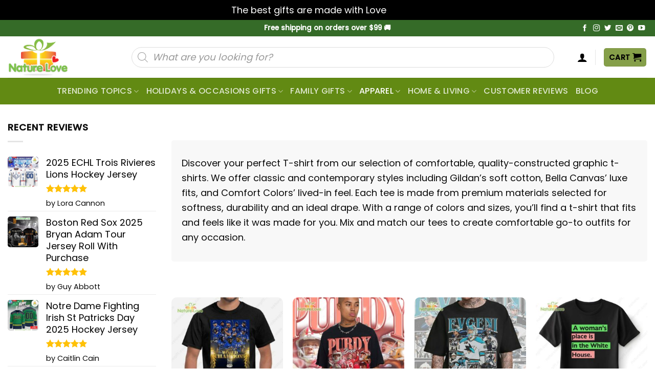

--- FILE ---
content_type: text/html; charset=UTF-8
request_url: https://naturelovegift.com/products/appreal/t-shirt/
body_size: 51114
content:
<!DOCTYPE html>
<!--[if IE 9 ]> <html lang="en-US" prefix="og: https://ogp.me/ns#" class="ie9 loading-site no-js"> <![endif]-->
<!--[if IE 8 ]> <html lang="en-US" prefix="og: https://ogp.me/ns#" class="ie8 loading-site no-js"> <![endif]-->
<!--[if (gte IE 9)|!(IE)]><!--><html lang="en-US" prefix="og: https://ogp.me/ns#" class="loading-site no-js"> <!--<![endif]-->
<head>
	<meta charset="UTF-8" />
	<link rel="profile" href="https://gmpg.org/xfn/11" />
	<link rel="pingback" href="https://naturelovegift.com/xmlrpc.php" />

	<script src="[data-uri]" defer></script>
<meta name="viewport" content="width=device-width, initial-scale=1" />
<!-- Search Engine Optimization by Rank Math - https://rankmath.com/ -->
<title>Graphic T-Shirt Collection</title>
<meta name="description" content="Discover your perfect T-shirt from our selection of comfortable, quality-constructed graphic t-shirts. We offer classic and contemporary styles including Gildan&#039;s soft cotton, Bella Canvas&#039; luxe fits, and Comfort Colors&#039; lived-in feel. Each tee is made from premium materials selected for softness, durability and an ideal drape. With a range of colors and sizes, you&#039;ll find a t-shirt that fits and feels like it was made for you. Mix and match our tees to create comfortable go-to outfits for any occasion."/>
<meta name="robots" content="follow, index, max-snippet:-1, max-video-preview:-1, max-image-preview:large"/>
<link rel="canonical" href="https://naturelovegift.com/products/appreal/t-shirt/" />
<link rel="next" href="https://naturelovegift.com/products/appreal/t-shirt/page/2/" />
<meta property="og:locale" content="en_US" />
<meta property="og:type" content="article" />
<meta property="og:title" content="Graphic T-Shirt Collection" />
<meta property="og:description" content="Discover your perfect T-shirt from our selection of comfortable, quality-constructed graphic t-shirts. We offer classic and contemporary styles including Gildan&#039;s soft cotton, Bella Canvas&#039; luxe fits, and Comfort Colors&#039; lived-in feel. Each tee is made from premium materials selected for softness, durability and an ideal drape. With a range of colors and sizes, you&#039;ll find a t-shirt that fits and feels like it was made for you. Mix and match our tees to create comfortable go-to outfits for any occasion." />
<meta property="og:url" content="https://naturelovegift.com/products/appreal/t-shirt/" />
<meta property="og:site_name" content="Unique Gifts for Every Occasion" />
<meta property="og:image" content="https://images.naturelovegift.com/wp-content/uploads/2023/07/25030538/T-shirt.png" />
<meta property="og:image:secure_url" content="https://images.naturelovegift.com/wp-content/uploads/2023/07/25030538/T-shirt.png" />
<meta property="og:image:width" content="250" />
<meta property="og:image:height" content="273" />
<meta property="og:image:alt" content="T shirt" />
<meta property="og:image:type" content="image/png" />
<meta name="twitter:card" content="summary_large_image" />
<meta name="twitter:title" content="Graphic T-Shirt Collection" />
<meta name="twitter:description" content="Discover your perfect T-shirt from our selection of comfortable, quality-constructed graphic t-shirts. We offer classic and contemporary styles including Gildan&#039;s soft cotton, Bella Canvas&#039; luxe fits, and Comfort Colors&#039; lived-in feel. Each tee is made from premium materials selected for softness, durability and an ideal drape. With a range of colors and sizes, you&#039;ll find a t-shirt that fits and feels like it was made for you. Mix and match our tees to create comfortable go-to outfits for any occasion." />
<meta name="twitter:label1" content="Products" />
<meta name="twitter:data1" content="1006" />
<!-- /Rank Math WordPress SEO plugin -->

<script type='application/javascript'  id='pys-version-script'>console.log('PixelYourSite Free version 11.1.5.1');</script>
<link rel='dns-prefetch' href='//assets.pinterest.com' />
<link rel='dns-prefetch' href='//cdn.jsdelivr.net' />
<link rel='dns-prefetch' href='//fonts.googleapis.com' />
<link rel="alternate" type="application/rss+xml" title="Unique Gifts for Every Occasion &raquo; Feed" href="https://naturelovegift.com/feed/" />
<link rel="alternate" type="application/rss+xml" title="Unique Gifts for Every Occasion &raquo; Comments Feed" href="https://naturelovegift.com/comments/feed/" />
<link rel="alternate" type="application/rss+xml" title="Unique Gifts for Every Occasion &raquo; T-shirt Category Feed" href="https://naturelovegift.com/products/appreal/t-shirt/feed/" />
<link rel="prefetch" href="https://naturelovegift.com/wp-content/themes/flatsome/assets/js/chunk.countup.fe2c1016.js" />
<link rel="prefetch" href="https://naturelovegift.com/wp-content/themes/flatsome/assets/js/chunk.sticky-sidebar.a58a6557.js" />
<link rel="prefetch" href="https://naturelovegift.com/wp-content/themes/flatsome/assets/js/chunk.tooltips.29144c1c.js" />
<link rel="prefetch" href="https://naturelovegift.com/wp-content/themes/flatsome/assets/js/chunk.vendors-popups.947eca5c.js" />
<link rel="prefetch" href="https://naturelovegift.com/wp-content/themes/flatsome/assets/js/chunk.vendors-slider.f0d2cbc9.js" />
<style id='wp-img-auto-sizes-contain-inline-css' type='text/css'>
img:is([sizes=auto i],[sizes^="auto," i]){contain-intrinsic-size:3000px 1500px}
/*# sourceURL=wp-img-auto-sizes-contain-inline-css */
</style>

<style id='classic-theme-styles-inline-css' type='text/css'>
/*! This file is auto-generated */
.wp-block-button__link{color:#fff;background-color:#32373c;border-radius:9999px;box-shadow:none;text-decoration:none;padding:calc(.667em + 2px) calc(1.333em + 2px);font-size:1.125em}.wp-block-file__button{background:#32373c;color:#fff;text-decoration:none}
/*# sourceURL=/wp-includes/css/classic-themes.min.css */
</style>
<link rel='stylesheet' id='cr-frontend-css-css' href='https://naturelovegift.com/wp-content/plugins/customer-reviews-woocommerce/css/frontend.css?ver=5.94.0' type='text/css' media='all' />
<link rel='stylesheet' id='wcpa-datetime-css' href='https://naturelovegift.com/wp-content/plugins/seo-woo-custom-pro/assets/plugins/datetimepicker/jquery.datetimepicker.min.css?ver=4.1.4' type='text/css' media='all' />
<link rel='stylesheet' id='wcpa-colorpicker-css' href='https://naturelovegift.com/wp-content/plugins/seo-woo-custom-pro/assets/plugins/spectrum/spectrum.min.css?ver=4.1.4' type='text/css' media='all' />
<link rel='stylesheet' id='wcpa-frontend-css' href='https://naturelovegift.com/wp-content/plugins/seo-woo-custom-pro/assets/css/frontend.min.css?ver=4.1.4' type='text/css' media='all' />
<link rel='stylesheet' id='vscf-style-css' href='https://naturelovegift.com/wp-content/plugins/very-simple-contact-form/css/vscf-style.min.css?ver=17.7' type='text/css' media='all' />
<style id='woocommerce-inline-inline-css' type='text/css'>
.woocommerce form .form-row .required { visibility: visible; }
/*# sourceURL=woocommerce-inline-inline-css */
</style>
<link rel='stylesheet' id='pinterest-for-woocommerce-pins-css' href='//naturelovegift.com/wp-content/plugins/pinterest-for-woocommerce/assets/css/frontend/pinterest-for-woocommerce-pins.min.css?ver=1.4.23' type='text/css' media='all' />
<link rel='stylesheet' id='wc-gateway-ppec-frontend-css' href='https://naturelovegift.com/wp-content/plugins/woocommerce-gateway-paypal-express-checkout/assets/css/wc-gateway-ppec-frontend.css?ver=2.1.3' type='text/css' media='all' />
<link rel='stylesheet' id='brands-styles-css' href='https://naturelovegift.com/wp-content/plugins/woocommerce/assets/css/brands.css?ver=10.3.7' type='text/css' media='all' />
<link rel='stylesheet' id='dgwt-wcas-style-css' href='https://naturelovegift.com/wp-content/plugins/ajax-search-for-woocommerce/assets/css/style.min.css?ver=1.32.1' type='text/css' media='all' />
<link rel='stylesheet' id='child-style-css' href='https://naturelovegift.com/wp-content/themes/bm-flatsome-child/style.css?ver=4.0' type='text/css' media='all' />
<link rel='stylesheet' id='taxopress-frontend-css-css' href='https://naturelovegift.com/wp-content/plugins/simple-tags/assets/frontend/css/frontend.css?ver=3.42.0' type='text/css' media='all' />
<link rel='stylesheet' id='flatsome-main-css' href='https://naturelovegift.com/wp-content/themes/flatsome/assets/css/flatsome.css?ver=3.15.3' type='text/css' media='all' />
<style id='flatsome-main-inline-css' type='text/css'>
@font-face {
				font-family: "fl-icons";
				font-display: block;
				src: url(https://naturelovegift.com/wp-content/themes/flatsome/assets/css/icons/fl-icons.eot?v=3.15.3);
				src:
					url(https://naturelovegift.com/wp-content/themes/flatsome/assets/css/icons/fl-icons.eot#iefix?v=3.15.3) format("embedded-opentype"),
					url(https://naturelovegift.com/wp-content/themes/flatsome/assets/css/icons/fl-icons.woff2?v=3.15.3) format("woff2"),
					url(https://naturelovegift.com/wp-content/themes/flatsome/assets/css/icons/fl-icons.ttf?v=3.15.3) format("truetype"),
					url(https://naturelovegift.com/wp-content/themes/flatsome/assets/css/icons/fl-icons.woff?v=3.15.3) format("woff"),
					url(https://naturelovegift.com/wp-content/themes/flatsome/assets/css/icons/fl-icons.svg?v=3.15.3#fl-icons) format("svg");
			}
/*# sourceURL=flatsome-main-inline-css */
</style>
<link rel='stylesheet' id='flatsome-shop-css' href='https://naturelovegift.com/wp-content/themes/flatsome/assets/css/flatsome-shop.css?ver=3.15.3' type='text/css' media='all' />
<link rel='stylesheet' id='flatsome-style-css' href='https://naturelovegift.com/wp-content/themes/bm-flatsome-child/style.css?ver=4.0' type='text/css' media='all' />
<link rel='stylesheet' id='flatsome-googlefonts-css' href='//fonts.googleapis.com/css?family=Poppins%3Aregular%2C300%2Cregular%2C500%7CDancing+Script%3Aregular%2C400&#038;display=swap&#038;ver=3.9' type='text/css' media='all' />
<script src="https://naturelovegift.com/wp-includes/js/jquery/jquery.min.js?ver=3.7.1" id="jquery-core-js"></script>
<script src="https://naturelovegift.com/wp-content/plugins/woocommerce/assets/js/jquery-blockui/jquery.blockUI.min.js?ver=2.7.0-wc.10.3.7" id="wc-jquery-blockui-js" defer data-wp-strategy="defer"></script>
<script id="wc-add-to-cart-js-extra" src="[data-uri]" defer></script>
<script src="https://naturelovegift.com/wp-content/plugins/woocommerce/assets/js/frontend/add-to-cart.min.js?ver=10.3.7" id="wc-add-to-cart-js" defer data-wp-strategy="defer"></script>
<script src="https://naturelovegift.com/wp-content/plugins/woocommerce/assets/js/js-cookie/js.cookie.min.js?ver=2.1.4-wc.10.3.7" id="wc-js-cookie-js" defer data-wp-strategy="defer"></script>
<script id="woocommerce-js-extra" src="[data-uri]" defer></script>
<script src="https://naturelovegift.com/wp-content/plugins/woocommerce/assets/js/frontend/woocommerce.min.js?ver=10.3.7" id="woocommerce-js" defer data-wp-strategy="defer"></script>
<script id="WCPAY_ASSETS-js-extra" src="[data-uri]" defer></script>
<script src="https://naturelovegift.com/wp-content/plugins/simple-tags/assets/frontend/js/frontend.js?ver=3.42.0" id="taxopress-frontend-js-js" defer data-deferred="1"></script>
<script src="https://naturelovegift.com/wp-content/plugins/pixelyoursite/dist/scripts/jquery.bind-first-0.2.3.min.js?ver=0.2.3" id="jquery-bind-first-js" defer data-deferred="1"></script>
<script src="https://naturelovegift.com/wp-content/plugins/pixelyoursite/dist/scripts/js.cookie-2.1.3.min.js?ver=2.1.3" id="js-cookie-pys-js" defer data-deferred="1"></script>
<script src="https://naturelovegift.com/wp-content/plugins/pixelyoursite/dist/scripts/tld.min.js?ver=2.3.1" id="js-tld-js" defer data-deferred="1"></script>
<script id="pys-js-extra" src="[data-uri]" defer></script>
<script src="https://naturelovegift.com/wp-content/plugins/pixelyoursite/dist/scripts/public.js?ver=11.1.5.1" id="pys-js" defer data-deferred="1"></script>
<link rel="https://api.w.org/" href="https://naturelovegift.com/wp-json/" /><link rel="alternate" title="JSON" type="application/json" href="https://naturelovegift.com/wp-json/wp/v2/product_cat/468" /><link rel="EditURI" type="application/rsd+xml" title="RSD" href="https://naturelovegift.com/xmlrpc.php?rsd" />
<!-- Google tag (gtag.js) -->
<script src="https://www.googletagmanager.com/gtag/js?id=G-H0Z96X28N3" defer data-deferred="1"></script>
<script src="[data-uri]" defer></script>
<!-- This website runs the Product Feed PRO for WooCommerce by AdTribes.io plugin - version woocommercesea_option_installed_version -->
		<style>
			.dgwt-wcas-ico-magnifier,.dgwt-wcas-ico-magnifier-handler{max-width:20px}.dgwt-wcas-search-wrapp{max-width:600px}		</style>
			<style>
		.dgwt-wcas-flatsome-up {
			margin-top: -40vh;
		}

		#search-lightbox .dgwt-wcas-sf-wrapp input[type=search].dgwt-wcas-search-input {
			height: 60px;
			font-size: 20px;
		}

		#search-lightbox .dgwt-wcas-search-wrapp {
			-webkit-transition: all 100ms ease-in-out;
			-moz-transition: all 100ms ease-in-out;
			-ms-transition: all 100ms ease-in-out;
			-o-transition: all 100ms ease-in-out;
			transition: all 100ms ease-in-out;
		}

		#search-lightbox .dgwt-wcas-sf-wrapp .dgwt-wcas-search-submit:before {
			top: 21px;
		}

		.dgwt-wcas-overlay-mobile-on .mfp-wrap .mfp-content {
			width: 100vw;
		}

		.dgwt-wcas-overlay-mobile-on .mfp-wrap,
		.dgwt-wcas-overlay-mobile-on .mfp-close,
		.dgwt-wcas-overlay-mobile-on .nav-sidebar {
			display: none;
		}

		.dgwt-wcas-overlay-mobile-on .main-menu-overlay {
			display: none;
		}

		.dgwt-wcas-open .header-search-dropdown .nav-dropdown {
			opacity: 1;
			max-height: inherit;
			left: -15px !important;
		}

		.dgwt-wcas-open:not(.dgwt-wcas-theme-flatsome-dd-sc) .nav-right .header-search-dropdown .nav-dropdown {
			left: auto;
			/*right: -15px;*/
		}

		.dgwt-wcas-theme-flatsome .nav-dropdown .dgwt-wcas-search-wrapp {
			min-width: 450px;
		}

		.header-search-form {
			min-width: 250px;
		}
	</style>
		<!-- Google site verification - Google for WooCommerce -->
<meta name="google-site-verification" content="SmqqxR_bh78yaxNKqA_laavx8cXwThEeKSgIUy-CLwA" />
<!--[if IE]><link rel="stylesheet" type="text/css" href="https://naturelovegift.com/wp-content/themes/flatsome/assets/css/ie-fallback.css"><script src="//cdnjs.cloudflare.com/ajax/libs/html5shiv/3.6.1/html5shiv.js"></script><script>var head = document.getElementsByTagName('head')[0],style = document.createElement('style');style.type = 'text/css';style.styleSheet.cssText = ':before,:after{content:none !important';head.appendChild(style);setTimeout(function(){head.removeChild(style);}, 0);</script><script src="https://naturelovegift.com/wp-content/themes/flatsome/assets/libs/ie-flexibility.js"></script><![endif]-->	<noscript><style>.woocommerce-product-gallery{ opacity: 1 !important; }</style></noscript>
	<meta name="generator" content="Elementor 3.33.3; features: additional_custom_breakpoints; settings: css_print_method-external, google_font-enabled, font_display-swap">
<style type="text/css">a.st_tag, a.internal_tag, .st_tag, .internal_tag { text-decoration: underline !important; }</style>
<!-- Schema & Structured Data For WP v1.54 - -->
<script type="application/ld+json" class="saswp-schema-markup-output">
[{"@context":"https:\/\/schema.org\/","@type":"ItemList","@id":"https:\/\/naturelovegift.com\/products\/appreal\/t-shirt\/#ItemList","url":"https:\/\/naturelovegift.com\/products\/appreal\/t-shirt\/","itemListElement":[{"@type":"ListItem","position":1,"item":{"@type":"Product","url":"https:\/\/naturelovegift.com\/products\/appreal\/t-shirt\/#product_1","name":"Unique Gifts for Every Occasion","sku":"NTG0925-SYME60E0","description":"Dive into the whimsical world of Springfield with our Simpsons Cartoon Shirt, a limited edition custom design that captures the playful spirit of your favorite animated family. Featuring vibrant colors and iconic characters, this shirt is a must-have for fans of all ages who appreciate nostalgic humor and bold style.Imagine wearing this eye-catching tee at a summer barbecue, sparking conversations and laughter as you reminisce about classic episodes with friends. The soft, breathable fabric ensures comfort whether you're lounging at home or out enjoying a weekend adventure.Perfect for game day, casual outings, or simply showcasing your love for pop culture, this shirt adds a fun twist to any wardrobe. Don\u2019t miss your chance to own a piece of this limited collection\u2014grab yours today and let your personality shine through!","offers":{"@type":"Offer","availability":"https:\/\/schema.org\/InStock","price":"19.99","priceCurrency":"USD","url":"https:\/\/naturelovegift.com\/product\/simpsons-cartoon-shirt-limited-edition-custom-design\/","priceValidUntil":"2026-10-31T09:15:58+00:00"},"mpn":"91492","brand":{"@type":"Brand","name":"Nature Love Gifts"},"aggregateRating":{"@type":"AggregateRating","ratingValue":"5.00","reviewCount":2},"review":[{"@type":"Review","author":{"@type":"Person","name":"Max Landry"},"datePublished":"2025-09-26 08:45:00","description":"Great quality and fast shipping!","reviewRating":{"@type":"Rating","bestRating":"5","ratingValue":"5","worstRating":"1"}},{"@type":"Review","author":{"@type":"Person","name":"Dwight Bonner"},"datePublished":"2025-10-31 21:07:00","description":"Perfect casual Halloween wear.","reviewRating":{"@type":"Rating","bestRating":"5","ratingValue":"5","worstRating":"1"}}],"image":[{"@type":"ImageObject","@id":"https:\/\/naturelovegift.com\/product\/simpsons-cartoon-shirt-limited-edition-custom-design\/#primaryimage","url":"https:\/\/images.naturelovegift.com\/wp-content\/uploads\/2025\/09\/04082202\/Custom-Cartoon-Shirt-Inspired-By-The-Simpson-Characters-limited-Edition-1.jpg","width":"1200","height":"1205","caption":"Custom Cartoon Shirt Inspired By The Simpson Characters limited Edition 1"},{"@type":"ImageObject","url":"https:\/\/images.naturelovegift.com\/wp-content\/uploads\/2025\/09\/04082202\/Custom-Cartoon-Shirt-Inspired-By-The-Simpson-Characters-limited-Edition-1.jpg","width":"1200","height":"900","caption":"Custom Cartoon Shirt Inspired By The Simpson Characters limited Edition 1"},{"@type":"ImageObject","url":"https:\/\/images.naturelovegift.com\/wp-content\/uploads\/2025\/09\/04082202\/Custom-Cartoon-Shirt-Inspired-By-The-Simpson-Characters-limited-Edition-1.jpg","width":"1200","height":"675","caption":"Custom Cartoon Shirt Inspired By The Simpson Characters limited Edition 1"},{"@type":"ImageObject","url":"https:\/\/images.naturelovegift.com\/wp-content\/uploads\/2025\/09\/04082202\/Custom-Cartoon-Shirt-Inspired-By-The-Simpson-Characters-limited-Edition-1.jpg","width":"1062","height":"1062","caption":"Custom Cartoon Shirt Inspired By The Simpson Characters limited Edition 1"}]}},{"@type":"ListItem","position":2,"item":{"@type":"Product","url":"https:\/\/naturelovegift.com\/products\/appreal\/t-shirt\/#product_2","name":"Unique Gifts for Every Occasion","sku":"NTG0925-OQZ18LDB","description":"Embark on an intergalactic adventure with our Alien UFO Shirt, featuring the whimsical \u201cTake Me With You\u201d design that captures the imagination of dreamers and stargazers alike. This enchanting shirt invites you to embrace your inner cosmic traveler, showcasing a playful blend of extraterrestrial charm and nerd humor. Crafted for comfort and style, it's perfect for those sunny summer days or casual game nights with friends.The vibrant colors and eye-catching graphics make this shirt a standout piece in any wardrobe, ideal for expressing your love for the unknown. Whether you're at a sci-fi convention or lounging at the beach, this shirt is your ticket to a world where the extraordinary meets the everyday.Join the ranks of fellow space enthusiasts and let your style be as limitless as the universe. Don\u2019t miss out\u2014grab your Alien UFO Shirt today and get ready to take your fashion to new heights!","offers":{"@type":"Offer","availability":"https:\/\/schema.org\/InStock","price":"19.99","priceCurrency":"USD","url":"https:\/\/naturelovegift.com\/product\/alien-ufo-shirt-take-me-with-you-design\/","priceValidUntil":"2026-09-20T11:04:53+00:00"},"mpn":"90982","brand":{"@type":"Brand","name":"Nature Love Gifts"},"aggregateRating":{"@type":"AggregateRating","ratingValue":"5.00","reviewCount":2},"review":[{"@type":"Review","author":{"@type":"Person","name":"Leticia Zamora"},"datePublished":"2025-09-14 17:53:00","description":"Nice fabric, feels great.","reviewRating":{"@type":"Rating","bestRating":"5","ratingValue":"5","worstRating":"1"}},{"@type":"Review","author":{"@type":"Person","name":"Kurt Doyle"},"datePublished":"2025-10-11 16:36:00","description":"Awesome shirt, fit as expected.","reviewRating":{"@type":"Rating","bestRating":"5","ratingValue":"5","worstRating":"1"}}],"image":[{"@type":"ImageObject","@id":"https:\/\/naturelovegift.com\/product\/alien-ufo-shirt-take-me-with-you-design\/#primaryimage","url":"https:\/\/images.naturelovegift.com\/wp-content\/uploads\/2025\/09\/04072036\/Take-Me-With-You-Alien-Ufo-Shirt-1.jpg","width":"1600","height":"1280","caption":"Take Me With You Alien Ufo Shirt 1"},{"@type":"ImageObject","url":"https:\/\/images.naturelovegift.com\/wp-content\/uploads\/2025\/09\/04072036\/Take-Me-With-You-Alien-Ufo-Shirt-1.jpg","width":"1200","height":"900","caption":"Take Me With You Alien Ufo Shirt 1"},{"@type":"ImageObject","url":"https:\/\/images.naturelovegift.com\/wp-content\/uploads\/2025\/09\/04072036\/Take-Me-With-You-Alien-Ufo-Shirt-1.jpg","width":"1200","height":"675","caption":"Take Me With You Alien Ufo Shirt 1"},{"@type":"ImageObject","url":"https:\/\/images.naturelovegift.com\/wp-content\/uploads\/2025\/09\/04072036\/Take-Me-With-You-Alien-Ufo-Shirt-1.jpg","width":"1280","height":"1280","caption":"Take Me With You Alien Ufo Shirt 1"}]}},{"@type":"ListItem","position":3,"item":{"@type":"Product","url":"https:\/\/naturelovegift.com\/products\/appreal\/t-shirt\/#product_3","name":"Unique Gifts for Every Occasion","sku":"NTG0925-NXFCY0TJ","description":"Step into a world of charm with our Highland Cow T-shirt, featuring an adorable cow sporting heart-shaped sunglasses. This playful graphic tee captures the essence of fun fashion, perfect for those who appreciate a mix of whimsy and style. Imagine wearing this delightful shirt on a sunny day, where every glance at its cute design brings a smile to your face and the hearts of those around you.Crafted for comfort, this tee is ideal for casual outings, cozy gatherings, or even as a unique gift for animal lovers. The vibrant colors and cheerful imagery make it a standout piece, perfect for summer adventures or simply lounging at home.Whether you\u2019re heading to a picnic or enjoying a day at the beach, this Highland Cow T-shirt is a delightful addition to your wardrobe. Embrace the joy it brings and let your personality shine! Don\u2019t miss out\u2014add this charming piece to your collection today!","offers":{"@type":"Offer","availability":"https:\/\/schema.org\/InStock","price":"19.99","priceCurrency":"USD","url":"https:\/\/naturelovegift.com\/product\/highland-cow-tshirt-cute-cow-with-heart-sunglasses-graphic-tee\/","priceValidUntil":"2026-09-20T11:06:03+00:00"},"mpn":"91228","brand":{"@type":"Brand","name":"Nature Love Gifts"},"aggregateRating":{"@type":"AggregateRating","ratingValue":"5.00","reviewCount":2},"review":[{"@type":"Review","author":{"@type":"Person","name":"Ronnie Babcock"},"datePublished":"2025-09-24 23:25:00","description":"Awesome for Halloween!","reviewRating":{"@type":"Rating","bestRating":"5","ratingValue":"5","worstRating":"1"}},{"@type":"Review","author":{"@type":"Person","name":"Amanda Patrick"},"datePublished":"2025-12-01 18:36:00","description":"Perfect fit, comfy material.","reviewRating":{"@type":"Rating","bestRating":"5","ratingValue":"5","worstRating":"1"}}],"image":[{"@type":"ImageObject","@id":"https:\/\/naturelovegift.com\/product\/highland-cow-tshirt-cute-cow-with-heart-sunglasses-graphic-tee\/#primaryimage","url":"https:\/\/images.naturelovegift.com\/wp-content\/uploads\/2025\/09\/04075129\/Highland-Cow-Bubble-Gum-T-shirt-Cute-Cow-With-Heart-Sunglasses-Graphic-Tee-1.jpg","width":"1229","height":"1031","caption":"Highland Cow Bubble Gum T shirt Cute Cow With Heart Sunglasses Graphic Tee 1"},{"@type":"ImageObject","url":"https:\/\/images.naturelovegift.com\/wp-content\/uploads\/2025\/09\/04075129\/Highland-Cow-Bubble-Gum-T-shirt-Cute-Cow-With-Heart-Sunglasses-Graphic-Tee-1.jpg","width":"1200","height":"900","caption":"Highland Cow Bubble Gum T shirt Cute Cow With Heart Sunglasses Graphic Tee 1"},{"@type":"ImageObject","url":"https:\/\/images.naturelovegift.com\/wp-content\/uploads\/2025\/09\/04075129\/Highland-Cow-Bubble-Gum-T-shirt-Cute-Cow-With-Heart-Sunglasses-Graphic-Tee-1.jpg","width":"1200","height":"675","caption":"Highland Cow Bubble Gum T shirt Cute Cow With Heart Sunglasses Graphic Tee 1"},{"@type":"ImageObject","url":"https:\/\/images.naturelovegift.com\/wp-content\/uploads\/2025\/09\/04075129\/Highland-Cow-Bubble-Gum-T-shirt-Cute-Cow-With-Heart-Sunglasses-Graphic-Tee-1.jpg","width":"1031","height":"1031","caption":"Highland Cow Bubble Gum T shirt Cute Cow With Heart Sunglasses Graphic Tee 1"}]}},{"@type":"ListItem","position":4,"item":{"@type":"Product","url":"https:\/\/naturelovegift.com\/products\/appreal\/t-shirt\/#product_4","name":"Unique Gifts for Every Occasion","sku":"NTG0925-REO2SKTQ","description":"Step into the ring of style with our Boxing Gloves T-Shirt, a bold tribute to those who embrace the thrill of the fight. Featuring a playful yet fierce design that declares, \u201cMama Said Knock You Out,\u201d this sport fan tee is perfect for boxing enthusiasts and casual wear alike. Crafted for comfort, it\u2019s an ideal choice for game day or a casual outing with friends, effortlessly merging sporty flair with everyday wear.Imagine the cheers and camaraderie as you don this tee at your favorite boxing match or while training at the gym. The soft fabric ensures you stay comfortable, whether you\u2019re throwing punches or cheering from the sidelines.Celebrate your passion for the sport and showcase your fierce spirit in a tee that speaks volumes. Don\u2019t miss out on this essential addition to your wardrobe\u2014grab yours today and let the world know you're ready to rumble!","offers":{"@type":"Offer","availability":"https:\/\/schema.org\/InStock","price":"19.99","priceCurrency":"USD","url":"https:\/\/naturelovegift.com\/product\/boxing-gloves-t-shirt-mama-said-knock-you-out-sport-fan-tee\/","priceValidUntil":"2026-09-10T09:06:26+00:00"},"mpn":"90993","brand":{"@type":"Brand","name":"Nature Love Gifts"},"aggregateRating":{"@type":"AggregateRating","ratingValue":"5.00","reviewCount":1},"review":[{"@type":"Review","author":{"@type":"Person","name":"Kim Gilbert"},"datePublished":"2025-09-16 11:15:00","description":"Print looks amazing.","reviewRating":{"@type":"Rating","bestRating":"5","ratingValue":"5","worstRating":"1"}}],"image":[{"@type":"ImageObject","@id":"https:\/\/naturelovegift.com\/product\/boxing-gloves-t-shirt-mama-said-knock-you-out-sport-fan-tee\/#primaryimage","url":"https:\/\/images.naturelovegift.com\/wp-content\/uploads\/2025\/09\/04072154\/Boxing-Kickboxing-Mama-Said-Knock-U-Out-Gloves-Sport-Fan-T-shirt-1.jpg","width":"1200","height":"1100","caption":"Boxing Kickboxing Mama Said Knock U Out Gloves Sport Fan T shirt 1"},{"@type":"ImageObject","url":"https:\/\/images.naturelovegift.com\/wp-content\/uploads\/2025\/09\/04072154\/Boxing-Kickboxing-Mama-Said-Knock-U-Out-Gloves-Sport-Fan-T-shirt-1.jpg","width":"1200","height":"900","caption":"Boxing Kickboxing Mama Said Knock U Out Gloves Sport Fan T shirt 1"},{"@type":"ImageObject","url":"https:\/\/images.naturelovegift.com\/wp-content\/uploads\/2025\/09\/04072154\/Boxing-Kickboxing-Mama-Said-Knock-U-Out-Gloves-Sport-Fan-T-shirt-1.jpg","width":"1200","height":"675","caption":"Boxing Kickboxing Mama Said Knock U Out Gloves Sport Fan T shirt 1"},{"@type":"ImageObject","url":"https:\/\/images.naturelovegift.com\/wp-content\/uploads\/2025\/09\/04072154\/Boxing-Kickboxing-Mama-Said-Knock-U-Out-Gloves-Sport-Fan-T-shirt-1.jpg","width":"974","height":"974","caption":"Boxing Kickboxing Mama Said Knock U Out Gloves Sport Fan T shirt 1"}]}},{"@type":"ListItem","position":5,"item":{"@type":"Product","url":"https:\/\/naturelovegift.com\/products\/appreal\/t-shirt\/#product_5","name":"Unique Gifts for Every Occasion","sku":"NTG0925-XL8KPUFL","description":"In a world where style meets playfulness, the Hip Hop Teddy Bear T-Shirt is a must-have for the young trendsetters. This exclusive collection tee features a vibrant teddy bear graphic, exuding an urban vibe that resonates with streetwear culture. Tailored for boys who appreciate both comfort and flair, this shirt combines a soft fabric with a relaxed fit, making it perfect for everyday adventures or weekend hangouts.Imagine your little one strutting down the street, turning heads with this unique design that effortlessly blends youthful charm with a touch of playful wittiness. Whether it's a day at the park or a casual outing with friends, this tee serves as the ideal canvas for self-expression, showcasing their personality with every wear.Perfect for gifting on occasions like birthdays or just because, this Hip Hop Teddy Bear T-Shirt is a delightful addition to any wardrobe. Don\u2019t miss out on this playful piece that will keep your child feeling cool and confident. Add it to your cart today!","offers":{"@type":"Offer","availability":"https:\/\/schema.org\/InStock","price":"19.99","priceCurrency":"USD","url":"https:\/\/naturelovegift.com\/product\/hip-hop-teddy-bear-t-shirt-streetwear-boys-youth-exclusive-collection-tee\/","priceValidUntil":"2026-09-10T09:05:08+00:00"},"mpn":"91289","brand":{"@type":"Brand","name":"Nature Love Gifts"},"aggregateRating":{"@type":"AggregateRating","ratingValue":"5.00","reviewCount":1},"review":[{"@type":"Review","author":{"@type":"Person","name":"Curtis North"},"datePublished":"2025-09-07 17:39:00","description":"Awesome for Halloween!","reviewRating":{"@type":"Rating","bestRating":"5","ratingValue":"5","worstRating":"1"}}],"image":[{"@type":"ImageObject","@id":"https:\/\/naturelovegift.com\/product\/hip-hop-teddy-bear-t-shirt-streetwear-boys-youth-exclusive-collection-tee\/#primaryimage","url":"https:\/\/images.naturelovegift.com\/wp-content\/uploads\/2025\/09\/04075851\/Exclusive-Collection-Hip-Hop-Teddy-Bear-Tee-Bear-Streetwear-Boys-Youth-T-shirt-1.jpg","width":"1200","height":"1297","caption":"Exclusive Collection Hip Hop Teddy Bear Tee Bear Streetwear Boys Youth T shirt 1"},{"@type":"ImageObject","url":"https:\/\/images.naturelovegift.com\/wp-content\/uploads\/2025\/09\/04075851\/Exclusive-Collection-Hip-Hop-Teddy-Bear-Tee-Bear-Streetwear-Boys-Youth-T-shirt-1.jpg","width":"1200","height":"900","caption":"Exclusive Collection Hip Hop Teddy Bear Tee Bear Streetwear Boys Youth T shirt 1"},{"@type":"ImageObject","url":"https:\/\/images.naturelovegift.com\/wp-content\/uploads\/2025\/09\/04075851\/Exclusive-Collection-Hip-Hop-Teddy-Bear-Tee-Bear-Streetwear-Boys-Youth-T-shirt-1.jpg","width":"1200","height":"675","caption":"Exclusive Collection Hip Hop Teddy Bear Tee Bear Streetwear Boys Youth T shirt 1"},{"@type":"ImageObject","url":"https:\/\/images.naturelovegift.com\/wp-content\/uploads\/2025\/09\/04075851\/Exclusive-Collection-Hip-Hop-Teddy-Bear-Tee-Bear-Streetwear-Boys-Youth-T-shirt-1.jpg","width":"1014","height":"1014","caption":"Exclusive Collection Hip Hop Teddy Bear Tee Bear Streetwear Boys Youth T shirt 1"}]}},{"@type":"ListItem","position":6,"item":{"@type":"Product","url":"https:\/\/naturelovegift.com\/products\/appreal\/t-shirt\/#product_6","name":"Unique Gifts for Every Occasion","sku":"6NBABGHE","description":"Philadelphia Eagles - Go Bird Philadelphia Eagles Shirt\r\nThe Philadelphia Eagles Donald Trump \"Go Birds\" Shirt is a distinctive piece that merges support for the Philadelphia Eagles with a nod to former President Donald Trump. This shirt is designed for fans who appreciate both football and political commentary. The shirt typically features the Philadelphia Eagles' logo alongside imagery or slogans associated with Donald Trump, such as \"Go Birds.\" \r\nThis combination creates a unique and bold statement piece. Available in various sizes, it caters to a wide range of body types, ensuring a comfortable fit for all fans. This Philadelphia Eagles t-shirt is ideal for individuals looking to make a bold statement that reflects both their support for the Philadelphia Eagles and their political views.\r\n\r\nPhiladelphia Eagles Donald Trump Go Bird Philadelphia Eagles Shirt details:\r\n\r\nOrder your Philadelphia Eagles Donald Trump Go Bird Philadelphia Eagles Shirt at Nature Love Gift! \u2764\ufe0f\r\n\r\nProducts on social media:\r\nTwitter.com\r\nFacebook.com\r\nPinterest.com\r\nYoutube.com\r\nInstagram.com","offers":{"@type":"Offer","availability":"https:\/\/schema.org\/InStock","price":"27.99","priceCurrency":"USD","url":"https:\/\/naturelovegift.com\/product\/philadelphia-eagles-donald-trump\/","priceValidUntil":"2026-02-13T10:04:45+00:00"},"mpn":"66318","brand":{"@type":"Brand","name":"Nature Love Gifts"},"aggregateRating":{"@type":"AggregateRating","ratingValue":"5","reviewCount":1},"review":[{"@type":"Review","author":{"@type":"Person","name":"maihue"},"datePublished":"2025-02-11T07:30:01-07:00","description":"Philadelphia Eagles - Go Bird Philadelphia Eagles Shirt The Philadelphia Eagles Donald Trump \"Go Birds\" Shirt is a distinctive piece that merges support for the Philadelphia Eagles with a nod to former President Donald Trump. This shirt is designed for fans who appreciate both football and political commentary. The shirt typically features the Philadelphia Eagles'","reviewRating":{"@type":"Rating","bestRating":"5","ratingValue":"5","worstRating":"1"}}],"image":[{"@type":"ImageObject","@id":"https:\/\/naturelovegift.com\/product\/philadelphia-eagles-donald-trump\/#primaryimage","url":"https:\/\/images.naturelovegift.com\/wp-content\/uploads\/2025\/02\/10095825\/Philadelphia-Eagles-Donald-Trump-Go-Bird-Philadelphia-Eagles-Shirt-1.jpg","width":"1250","height":"1249","caption":"Philadelphia Eagles Donald Trump Go Bird Philadelphia Eagles Shirt 1"},{"@type":"ImageObject","url":"https:\/\/images.naturelovegift.com\/wp-content\/uploads\/2025\/02\/10095825\/Philadelphia-Eagles-Donald-Trump-Go-Bird-Philadelphia-Eagles-Shirt-1.jpg","width":"1200","height":"900","caption":"Philadelphia Eagles Donald Trump Go Bird Philadelphia Eagles Shirt 1"},{"@type":"ImageObject","url":"https:\/\/images.naturelovegift.com\/wp-content\/uploads\/2025\/02\/10095825\/Philadelphia-Eagles-Donald-Trump-Go-Bird-Philadelphia-Eagles-Shirt-1.jpg","width":"1200","height":"675","caption":"Philadelphia Eagles Donald Trump Go Bird Philadelphia Eagles Shirt 1"},{"@type":"ImageObject","url":"https:\/\/images.naturelovegift.com\/wp-content\/uploads\/2025\/02\/10095825\/Philadelphia-Eagles-Donald-Trump-Go-Bird-Philadelphia-Eagles-Shirt-1.jpg","width":"1249","height":"1249","caption":"Philadelphia Eagles Donald Trump Go Bird Philadelphia Eagles Shirt 1"}]}},{"@type":"ListItem","position":7,"item":{"@type":"Product","url":"https:\/\/naturelovegift.com\/products\/appreal\/t-shirt\/#product_7","name":"Unique Gifts for Every Occasion","sku":"OFV17AQA","description":"Fat Trump Captain America Eat McDonald's Every Day Funny Trump Shirt: A Humorous Take on Patriotism\r\nAdd a touch of humor to your wardrobe with the Fat Trump Captain America Eat McDonald's Every Day Funny Trump Shirt. This playful design combines the superhero power of Captain America with a lighthearted take on Donald Trump's love for McDonald's, creating a fun and eye-catching statement piece for any supporter.\r\n\r\nThe shirt features a cartoonish image of a \"fat\" Captain America version of Donald Trump, humorously depicted with a McDonald's meal in hand, embracing the idea that Trump enjoys the fast food chain every day. The exaggerated, humorous illustration adds a comedic twist to the typical patriotic theme, making it perfect for anyone who enjoys a good laugh while showing off their political allegiance.\r\n\r\nWhether you're a Trump supporter with a sense of humor or just enjoy witty designs, the Fat Trump Captain America Shirt is a fun addition to your collection. Wear it proudly and let your love for America, humor, and the MAGA movement shine through!\r\nFat Trump Captain America Eat MC Donalds Every Day\u200b Funny Trump Shirt details:\r\n\r\nGrab this unique Fat Trump Captain America Eat MC Donalds Every Day\u200b Funny Trump Shirt now at Nature Love Gift!\u2764\ufe0f\r\n\r\nProducts on social media:\r\nTwitter.com\r\nFacebook.com\r\nPinterest.com\r\nYoutube.com\r\nInstagram.com","offers":{"@type":"Offer","availability":"https:\/\/schema.org\/InStock","price":"18.99","priceCurrency":"USD","url":"https:\/\/naturelovegift.com\/product\/fat-trump\/","priceValidUntil":"2026-02-17T09:35:36+00:00"},"mpn":"66111","brand":{"@type":"Brand","name":"Nature Love Gifts"},"aggregateRating":{"@type":"AggregateRating","ratingValue":"5.00","reviewCount":1},"review":[{"@type":"Review","author":{"@type":"Person","name":"Pamela Hayden"},"datePublished":"2025-02-15 00:12:00","description":"The print hasn\u2019t faded at all!","reviewRating":{"@type":"Rating","bestRating":"5","ratingValue":"5","worstRating":"1"}}],"image":[{"@type":"ImageObject","@id":"https:\/\/naturelovegift.com\/product\/fat-trump\/#primaryimage","url":"https:\/\/images.naturelovegift.com\/wp-content\/uploads\/2025\/01\/18042001\/Fat-Trump-Captain-America-Eat-MC-Donalds-Every-Day-Funny-Trump-Shirt-1.jpg","width":"1293","height":"1250","caption":"Fat Trump Captain America Eat MC Donalds Every Day Funny Trump Shirt 1"},{"@type":"ImageObject","url":"https:\/\/images.naturelovegift.com\/wp-content\/uploads\/2025\/01\/18042001\/Fat-Trump-Captain-America-Eat-MC-Donalds-Every-Day-Funny-Trump-Shirt-1.jpg","width":"1200","height":"900","caption":"Fat Trump Captain America Eat MC Donalds Every Day Funny Trump Shirt 1"},{"@type":"ImageObject","url":"https:\/\/images.naturelovegift.com\/wp-content\/uploads\/2025\/01\/18042001\/Fat-Trump-Captain-America-Eat-MC-Donalds-Every-Day-Funny-Trump-Shirt-1.jpg","width":"1200","height":"675","caption":"Fat Trump Captain America Eat MC Donalds Every Day Funny Trump Shirt 1"},{"@type":"ImageObject","url":"https:\/\/images.naturelovegift.com\/wp-content\/uploads\/2025\/01\/18042001\/Fat-Trump-Captain-America-Eat-MC-Donalds-Every-Day-Funny-Trump-Shirt-1.jpg","width":"1250","height":"1250","caption":"Fat Trump Captain America Eat MC Donalds Every Day Funny Trump Shirt 1"}]}},{"@type":"ListItem","position":8,"item":{"@type":"Product","url":"https:\/\/naturelovegift.com\/products\/appreal\/t-shirt\/#product_8","name":"Unique Gifts for Every Occasion","sku":"4KO1A8AV","description":"Mickey Mouse Captain America Marvel Disney Avengers Shirt: A Magical Heroic Fusion\r\nUnleash the power of both Disney and Marvel with the Mickey Mouse Captain America Marvel Disney Avengers Shirt. This shirt combines the beloved character of Mickey Mouse with the iconic superhero persona of Captain America, creating a whimsical and heroic blend that fans of both Disney and Marvel will adore.\r\n\r\nThe design features Mickey Mouse donning Captain America's signature red, white, and blue costume, complete with the famous shield. This mashup brings together the playful charm of Mickey with the strength and courage of Captain America, making it a perfect addition to your collection if you're a fan of either the magical world of Disney or the epic Marvel universe.\r\n\r\nWhether you're an Avengers enthusiast, a Disney lover, or simply someone who enjoys unique, fun, and imaginative designs, this shirt is the ideal choice. It's made from soft, breathable fabric, ensuring comfort while you show off your love for these two iconic universes.\r\n\r\nPerfect for comic conventions, casual outings, or simply adding a playful superhero flair to your day, the Mickey Mouse Captain America Shirt offers a blend of magic and heroism in one eye-catching design. Celebrate both worlds in style and wear your favorite Disney and Marvel characters proudly!\r\nMickey Mouse Captain America Marvel Disney Avengers\u200b Shirt details:\r\n\r\nGrab this unique Mickey Mouse Captain America Marvel Disney Avengers\u200b Shirt now at Nature Love Gift and let her shine like the Super Mum she is!\u2764\ufe0f\r\n\r\nProducts on social media:\r\nTwitter.com\r\nFacebook.com\r\nPinterest.com\r\nYoutube.com\r\nInstagram.com","offers":{"@type":"Offer","availability":"https:\/\/schema.org\/InStock","price":"18.99","priceCurrency":"USD","url":"https:\/\/naturelovegift.com\/product\/mickey-mouse-captain\/","priceValidUntil":"2026-08-23T08:52:42+00:00"},"mpn":"66129","brand":{"@type":"Brand","name":"Nature Love Gifts"},"aggregateRating":{"@type":"AggregateRating","ratingValue":"5.00","reviewCount":1},"review":[{"@type":"Review","author":{"@type":"Person","name":"Ian Kelley"},"datePublished":"2025-08-23 06:04:00","description":"Love the high-quality material!","reviewRating":{"@type":"Rating","bestRating":"5","ratingValue":"5","worstRating":"1"}}],"image":[{"@type":"ImageObject","@id":"https:\/\/naturelovegift.com\/product\/mickey-mouse-captain\/#primaryimage","url":"https:\/\/images.naturelovegift.com\/wp-content\/uploads\/2025\/01\/18042012\/Mickey-Mouse-Captain-America-Marvel-Disney-Avengers-Shirt-1.jpg","width":"1293","height":"1250","caption":"Mickey Mouse Captain America Marvel Disney Avengers Shirt 1"},{"@type":"ImageObject","url":"https:\/\/images.naturelovegift.com\/wp-content\/uploads\/2025\/01\/18042012\/Mickey-Mouse-Captain-America-Marvel-Disney-Avengers-Shirt-1.jpg","width":"1200","height":"900","caption":"Mickey Mouse Captain America Marvel Disney Avengers Shirt 1"},{"@type":"ImageObject","url":"https:\/\/images.naturelovegift.com\/wp-content\/uploads\/2025\/01\/18042012\/Mickey-Mouse-Captain-America-Marvel-Disney-Avengers-Shirt-1.jpg","width":"1200","height":"675","caption":"Mickey Mouse Captain America Marvel Disney Avengers Shirt 1"},{"@type":"ImageObject","url":"https:\/\/images.naturelovegift.com\/wp-content\/uploads\/2025\/01\/18042012\/Mickey-Mouse-Captain-America-Marvel-Disney-Avengers-Shirt-1.jpg","width":"1250","height":"1250","caption":"Mickey Mouse Captain America Marvel Disney Avengers Shirt 1"}]}},{"@type":"ListItem","position":9,"item":{"@type":"Product","url":"https:\/\/naturelovegift.com\/products\/appreal\/t-shirt\/#product_9","name":"Unique Gifts for Every Occasion","sku":"AI3SSLND","description":"Show Your Love for Cap with This Valentine's Day Marvel Shirt!\nLooking for the perfect gift for a Captain America fan this Valentine's Day? Then this Captain America Love Marvel Be My Valentine Captain America Shirt is the ideal choice! It's more than just a shirt; it\u2019s a unique and fun way to express your love for both Cap and that special someone. \nThe design features a creative and heart-warming Valentine's Day theme, combined with iconic Captain America elements. This makes it perfect for the holiday. Made from a comfortable and soft fabric, this shirt is ideal for everyday wear. It's great for casual outings, date nights, or just lounging at home. It also serves as a great conversation starter and a unique way to express your love for both the Captain and your Valentine. \nThis Be My Valentine Captain America Shirt is a unique and stylish way to celebrate both your love for Captain America and Valentine's Day! Click now to purchase this special shirt and share the Marvel love!\n\nCaptain America Love Marvel Be My Valentine Captain America Shirt details:\n\nGrab this unique Captain America Love Marvel Be My Valentine Captain America Shirt now at Nature Love Gift!\u2764\ufe0f\n\nProducts on social media:\nTwitter.com\nFacebook.com\nPinterest.com\nYoutube.com\nInstagram.com","offers":{"@type":"Offer","availability":"https:\/\/schema.org\/InStock","price":"18.99","priceCurrency":"USD","url":"https:\/\/naturelovegift.com\/product\/valentine-captain\/","priceValidUntil":"2026-08-06T18:30:33+00:00"},"mpn":"66106","brand":{"@type":"Brand","name":"Nature Love Gifts"},"aggregateRating":{"@type":"AggregateRating","ratingValue":"5","reviewCount":1},"review":[{"@type":"Review","author":{"@type":"Person","name":"Duane Hansen"},"datePublished":"2026-02-20 04:52:00","description":"Great for all-day wear\u2014super comfy!","reviewRating":{"@type":"Rating","bestRating":"5","ratingValue":"5","worstRating":"1"}}],"image":[{"@type":"ImageObject","@id":"https:\/\/naturelovegift.com\/product\/valentine-captain\/#primaryimage","url":"https:\/\/images.naturelovegift.com\/wp-content\/uploads\/2025\/01\/18042000\/Captain-America-Love-Marvel-Be-My-Valentine-Captain-America-Shirt-1.jpg","width":"1250","height":"1250","caption":"Captain America Love Marvel Be My Valentine Captain America Shirt 1"},{"@type":"ImageObject","url":"https:\/\/images.naturelovegift.com\/wp-content\/uploads\/2025\/01\/18042000\/Captain-America-Love-Marvel-Be-My-Valentine-Captain-America-Shirt-1.jpg","width":"1200","height":"900","caption":"Captain America Love Marvel Be My Valentine Captain America Shirt 1"},{"@type":"ImageObject","url":"https:\/\/images.naturelovegift.com\/wp-content\/uploads\/2025\/01\/18042000\/Captain-America-Love-Marvel-Be-My-Valentine-Captain-America-Shirt-1.jpg","width":"1200","height":"675","caption":"Captain America Love Marvel Be My Valentine Captain America Shirt 1"},{"@type":"ImageObject","url":"https:\/\/images.naturelovegift.com\/wp-content\/uploads\/2025\/01\/18042000\/Captain-America-Love-Marvel-Be-My-Valentine-Captain-America-Shirt-1.jpg","width":"1250","height":"1250","caption":"Captain America Love Marvel Be My Valentine Captain America Shirt 1"}]}},{"@type":"ListItem","position":10,"item":{"@type":"Product","url":"https:\/\/naturelovegift.com\/products\/appreal\/t-shirt\/#product_10","name":"Unique Gifts for Every Occasion","sku":"R8WWB3OO","description":"Donald Trump Captain America Ultra MAGA Shirt: A Bold Fusion of Patriotism and Power\nThis Donald Trump Captain America Ultra MAGA Shirt is a bold and patriotic design that blends the iconic Captain America superhero with the powerful Ultra MAGA message. Featuring a graphic of Captain America dressed in red, white, and blue, this shirt showcases the spirit of American pride with a political twist.\n\nPerfect for Trump supporters, this shirt is ideal for those who want to express their loyalty to both the former president and the country. Whether you're attending a rally, celebrating American values, or just showing off your style, this shirt is sure to make a statement.\n\nMade with soft, breathable fabric, it offers both comfort and a powerful message for any MAGA enthusiast. The Captain America Trump Shirt is more than just a piece of clothing\u2014it's a declaration of your values and pride in your country.\nDonald Trump Captain America\u200b Ultra MAGA Captain America Shirt details:\n\nGrab this unique Donald Trump Captain America\u200b Ultra MAGA Captain America Shirt now at Nature Love Gift and wear it proudly!\u2764\ufe0f\n\nProducts on social media:\nTwitter.com\nFacebook.com\nPinterest.com\nYoutube.com\nInstagram.com","offers":{"@type":"Offer","availability":"https:\/\/schema.org\/InStock","price":"18.99","priceCurrency":"USD","url":"https:\/\/naturelovegift.com\/product\/donald-trump-captain\/","priceValidUntil":"2026-08-06T18:30:36+00:00"},"mpn":"66109","brand":{"@type":"Brand","name":"Nature Love Gifts"},"aggregateRating":{"@type":"AggregateRating","ratingValue":"5.00","reviewCount":1},"review":[{"@type":"Review","author":{"@type":"Person","name":"Judith Connelly"},"datePublished":"2025-04-20 08:32:00","description":"The softness and fit are perfect!","reviewRating":{"@type":"Rating","bestRating":"5","ratingValue":"5","worstRating":"1"}}],"image":[{"@type":"ImageObject","@id":"https:\/\/naturelovegift.com\/product\/donald-trump-captain\/#primaryimage","url":"https:\/\/images.naturelovegift.com\/wp-content\/uploads\/2025\/01\/18042001\/Donald-Trump-Captain-America-Ultra-MAGA-Captain-America-Shirt-1.jpg","width":"1293","height":"1250","caption":"Donald Trump Captain America Ultra MAGA Captain America Shirt 1"},{"@type":"ImageObject","url":"https:\/\/images.naturelovegift.com\/wp-content\/uploads\/2025\/01\/18042001\/Donald-Trump-Captain-America-Ultra-MAGA-Captain-America-Shirt-1.jpg","width":"1200","height":"900","caption":"Donald Trump Captain America Ultra MAGA Captain America Shirt 1"},{"@type":"ImageObject","url":"https:\/\/images.naturelovegift.com\/wp-content\/uploads\/2025\/01\/18042001\/Donald-Trump-Captain-America-Ultra-MAGA-Captain-America-Shirt-1.jpg","width":"1200","height":"675","caption":"Donald Trump Captain America Ultra MAGA Captain America Shirt 1"},{"@type":"ImageObject","url":"https:\/\/images.naturelovegift.com\/wp-content\/uploads\/2025\/01\/18042001\/Donald-Trump-Captain-America-Ultra-MAGA-Captain-America-Shirt-1.jpg","width":"1250","height":"1250","caption":"Donald Trump Captain America Ultra MAGA Captain America Shirt 1"}]}}]},

{"@context":"https:\/\/schema.org\/","@type":"Product","@id":"https:\/\/naturelovegift.com\/product\/2023-world-series-new-champions\/#Product","url":"https:\/\/naturelovegift.com\/product\/2023-world-series-new-champions\/","name":"Unique Gifts for Every Occasion","sku":"TVMDL56O","description":"Celebrate the Texas Rangers' historic 2023 World Series victory in style with this exclusive New Champions The Texas Rangers Shirt!\r\n2023 World Series New Champions The Texas Rangers Shirt. This Texas Rangers World Series 2023 T-shirt features bold Texas Rangers graphics and \"World Series Champions\" text printed on the front to showcase your team pride.\r\nWear this Texas Rangers Champions shirt to show everyone you were there to witness the Rangers winning it all! This unique championship shirt will surely become a treasured piece of memorabilia for any die-hard Rangers fan.\r\nThis winning shirt allows you to celebrate and remember the Rangers' historic World Series championship win all year long. Perfect as MLB Gift for yourself or friends, family member who are fans of Texas Rangers to show their love.\r\nFind others MLB apparel or Sport Gifts with keywords like \u201cTexas Rangers shirt,\u201d \u00a0\u201cTexas Rangers Hawaiian shirt,\u201d \u201cTexas Rangers sweatshirt,\u201d \"World Series Champions shirt\", \"MLB World Series clothing\", \"MLB World Series gear\", or \u201cBaseball gifts\u201d to discover more styles that boldly showcase your loyalty to your squad.\r\n\r\n2023 World Series New Champions The Texas Rangers Shirt Description:\r\nUnisex 2023 World Series New Champions T-shirt\r\n\r\n \tMaterial: 5.3 oz\/yd\u00b2, Dark Heather,\u00a0Graphite Heather,\u00a0Heather Navy,\u00a0Heather Red,\u00a0Tweed (50% cotton, 50% polyester); Sport Grey,\u00a0Antique Irish Green,\u00a0Antique Orange, Antique Sapphire (90% Cotton\/10% polyester), Ash (99% Cotton\/ 1% Polyester), All Others (100% cotton).\r\n \tClassic, unisex fit - Comfortable to wear and suitable for anyone to wear.\r\n \tNon-stitched, classic width, rib collar.\r\n \tPrinting technique: Direct to Garment.\r\n \tSize: S, M, L, XL, 2XL, 3XL, 4XL, 5XL.\r\n \tBlank product: Gildan 5000, Bella Canvas 3001 or Comfort Colors\r\n\r\nUnisex Hoodie and Sweatshirt\r\n\r\n \tMaterial: 8 oz\/yd\u00b2, Heather Sport Dark Navy (60% Polyester\/40% Cotton), 50% cotton \/ 50% polyester (All others).\r\n \tFabric with 50% cotton absorbs sweat well and feels comfortable to wear.\r\n \tDouble-lined hood with color-matched drawcord\r\n \tPouch pocket for easy storage\r\n \tWith digital printing technology, the prints look bright and vibrant, and stay the same after washing.\r\n\r\nUnisex Long Sleeve\r\n\r\n \tMaterial: 5.3 oz\/yd\u00b2, Graphite Heather, Dark Heather (50% cotton, 50% polyester); Sport Grey (90% cotton\/10% Polyester), All Others (100% cotton).\r\n \tRoomy classic unisex fit.\r\n \tRib cuffs, taped neck and shoulders for extra comfort and durability\r\n \tPrinting technique: Digital Print.\r\n \tProducts mainly use Gildan 5400 products.\r\n\r\nShipping for 2023 World Series New Champions The Texas Rangers clothing:\r\n\r\n \tProcessing Time: 5-7 business days\r\n \tShipping time (US): 7-14 business days\r\n \tShipping time (WW): 15-25 business days\r\n\r\nCelebrate this historic Rangers World Series win in style all year long. Order yours 2023 World Series New Champions The Texas Rangers Shirt at Nature Love Gift before they sell out!","offers":{"@type":"Offer","availability":"https:\/\/schema.org\/InStock","price":"19.99","priceCurrency":"USD","url":"https:\/\/naturelovegift.com\/product\/2023-world-series-new-champions\/","priceValidUntil":"2025-05-21T16:24:37+00:00"},"mpn":"53590","brand":{"@type":"Brand","name":"Nature Love Gifts"},"aggregateRating":{"@type":"AggregateRating","ratingValue":"5","reviewCount":1},"review":[{"@type":"Review","author":{"@type":"Person","name":"maihue"},"datePublished":"2023-11-02T10:51:16-07:00","description":"Celebrate the Texas Rangers' historic 2023 World Series victory in style with this exclusive New Champions The Texas Rangers Shirt! 2023 World Series New Champions The Texas Rangers Shirt. This Texas Rangers World Series 2023 T-shirt features bold Texas Rangers graphics and \"World Series Champions\" text printed on the front to showcase your team pride.","reviewRating":{"@type":"Rating","bestRating":"5","ratingValue":"5","worstRating":"1"}}],"image":{"@type":"ImageObject","url":"https:\/\/images.naturelovegift.com\/wp-content\/uploads\/2023\/11\/02090624\/2023-World-Series-New-Champions-The-Texas-Rangers-Shirt-1.jpg","width":1000,"height":1000}}]
</script>

			<style>
				.e-con.e-parent:nth-of-type(n+4):not(.e-lazyloaded):not(.e-no-lazyload),
				.e-con.e-parent:nth-of-type(n+4):not(.e-lazyloaded):not(.e-no-lazyload) * {
					background-image: none !important;
				}
				@media screen and (max-height: 1024px) {
					.e-con.e-parent:nth-of-type(n+3):not(.e-lazyloaded):not(.e-no-lazyload),
					.e-con.e-parent:nth-of-type(n+3):not(.e-lazyloaded):not(.e-no-lazyload) * {
						background-image: none !important;
					}
				}
				@media screen and (max-height: 640px) {
					.e-con.e-parent:nth-of-type(n+2):not(.e-lazyloaded):not(.e-no-lazyload),
					.e-con.e-parent:nth-of-type(n+2):not(.e-lazyloaded):not(.e-no-lazyload) * {
						background-image: none !important;
					}
				}
			</style>
			<script type='application/javascript' id='pys-config-warning-script'>console.warn('PixelYourSite: no pixel configured.');</script>
<link rel="icon" href="https://images.naturelovegift.com/wp-content/uploads/2023/02/7.png" sizes="32x32" />
<link rel="icon" href="https://images.naturelovegift.com/wp-content/uploads/2023/02/7.png" sizes="192x192" />
<link rel="apple-touch-icon" href="https://images.naturelovegift.com/wp-content/uploads/2023/02/7.png" />
<meta name="msapplication-TileImage" content="https://images.naturelovegift.com/wp-content/uploads/2023/02/7.png" />
<style id="custom-css" type="text/css">:root {--primary-color: #859f49;}.full-width .ubermenu-nav, .container, .row{max-width: 1320px}.row.row-collapse{max-width: 1290px}.row.row-small{max-width: 1312.5px}.row.row-large{max-width: 1350px}.header-main{height: 81px}#logo img{max-height: 81px}#logo{width:166px;}.header-bottom{min-height: 10px}.header-top{min-height: 32px}.transparent .header-main{height: 30px}.transparent #logo img{max-height: 30px}.has-transparent + .page-title:first-of-type,.has-transparent + #main > .page-title,.has-transparent + #main > div > .page-title,.has-transparent + #main .page-header-wrapper:first-of-type .page-title{padding-top: 110px;}.transparent .header-wrapper{background-color: #ffffff!important;}.transparent .top-divider{display: none;}.header.show-on-scroll,.stuck .header-main{height:70px!important}.stuck #logo img{max-height: 70px!important}.search-form{ width: 100%;}.header-bg-color {background-color: rgba(255,255,255,0.9)}.header-bottom {background-color: rgba(97,137,17,0.99)}.top-bar-nav > li > a{line-height: 23px }.header-main .nav > li > a{line-height: 16px }.stuck .header-main .nav > li > a{line-height: 50px }.header-bottom-nav > li > a{line-height: 32px }@media (max-width: 549px) {.header-main{height: 70px}#logo img{max-height: 70px}}.main-menu-overlay{background-color: #ffffff}.nav-dropdown-has-arrow.nav-dropdown-has-border li.has-dropdown:before{border-bottom-color: #ffffff;}.nav .nav-dropdown{border-color: #ffffff }.nav-dropdown{border-radius:5px}.nav-dropdown{font-size:100%}.nav-dropdown-has-arrow li.has-dropdown:after{border-bottom-color: #ffffff;}.nav .nav-dropdown{background-color: #ffffff}.header-top{background-color:#356b28!important;}/* Color */.accordion-title.active, .has-icon-bg .icon .icon-inner,.logo a, .primary.is-underline, .primary.is-link, .badge-outline .badge-inner, .nav-outline > li.active> a,.nav-outline >li.active > a, .cart-icon strong,[data-color='primary'], .is-outline.primary{color: #859f49;}/* Color !important */[data-text-color="primary"]{color: #859f49!important;}/* Background Color */[data-text-bg="primary"]{background-color: #859f49;}/* Background */.scroll-to-bullets a,.featured-title, .label-new.menu-item > a:after, .nav-pagination > li > .current,.nav-pagination > li > span:hover,.nav-pagination > li > a:hover,.has-hover:hover .badge-outline .badge-inner,button[type="submit"], .button.wc-forward:not(.checkout):not(.checkout-button), .button.submit-button, .button.primary:not(.is-outline),.featured-table .title,.is-outline:hover, .has-icon:hover .icon-label,.nav-dropdown-bold .nav-column li > a:hover, .nav-dropdown.nav-dropdown-bold > li > a:hover, .nav-dropdown-bold.dark .nav-column li > a:hover, .nav-dropdown.nav-dropdown-bold.dark > li > a:hover, .header-vertical-menu__opener ,.is-outline:hover, .tagcloud a:hover,.grid-tools a, input[type='submit']:not(.is-form), .box-badge:hover .box-text, input.button.alt,.nav-box > li > a:hover,.nav-box > li.active > a,.nav-pills > li.active > a ,.current-dropdown .cart-icon strong, .cart-icon:hover strong, .nav-line-bottom > li > a:before, .nav-line-grow > li > a:before, .nav-line > li > a:before,.banner, .header-top, .slider-nav-circle .flickity-prev-next-button:hover svg, .slider-nav-circle .flickity-prev-next-button:hover .arrow, .primary.is-outline:hover, .button.primary:not(.is-outline), input[type='submit'].primary, input[type='submit'].primary, input[type='reset'].button, input[type='button'].primary, .badge-inner{background-color: #859f49;}/* Border */.nav-vertical.nav-tabs > li.active > a,.scroll-to-bullets a.active,.nav-pagination > li > .current,.nav-pagination > li > span:hover,.nav-pagination > li > a:hover,.has-hover:hover .badge-outline .badge-inner,.accordion-title.active,.featured-table,.is-outline:hover, .tagcloud a:hover,blockquote, .has-border, .cart-icon strong:after,.cart-icon strong,.blockUI:before, .processing:before,.loading-spin, .slider-nav-circle .flickity-prev-next-button:hover svg, .slider-nav-circle .flickity-prev-next-button:hover .arrow, .primary.is-outline:hover{border-color: #859f49}.nav-tabs > li.active > a{border-top-color: #859f49}.widget_shopping_cart_content .blockUI.blockOverlay:before { border-left-color: #859f49 }.woocommerce-checkout-review-order .blockUI.blockOverlay:before { border-left-color: #859f49 }/* Fill */.slider .flickity-prev-next-button:hover svg,.slider .flickity-prev-next-button:hover .arrow{fill: #859f49;}.success.is-underline:hover,.success.is-outline:hover,.success{background-color: #859f49}.success-color, .success.is-link, .success.is-outline{color: #859f49;}.success-border{border-color: #859f49!important;}/* Color !important */[data-text-color="success"]{color: #859f49!important;}/* Background Color */[data-text-bg="success"]{background-color: #859f49;}body{font-size: 103%;}@media screen and (max-width: 549px){body{font-size: 100%;}}body{font-family:"Poppins", sans-serif}body{font-weight: 0}body{color: #0a0a0a}.nav > li > a {font-family:"Poppins", sans-serif;}.mobile-sidebar-levels-2 .nav > li > ul > li > a {font-family:"Poppins", sans-serif;}.nav > li > a {font-weight: 500;}.mobile-sidebar-levels-2 .nav > li > ul > li > a {font-weight: 500;}h1,h2,h3,h4,h5,h6,.heading-font, .off-canvas-center .nav-sidebar.nav-vertical > li > a{font-family: "Poppins", sans-serif;}h1,h2,h3,h4,h5,h6,.heading-font,.banner h1,.banner h2{font-weight: 300;}h1,h2,h3,h4,h5,h6,.heading-font{color: #333333;}.alt-font{font-family: "Dancing Script", sans-serif;}.alt-font{font-weight: 400!important;}.header:not(.transparent) .top-bar-nav > li > a {color: #ffffff;}a{color: #000000;}a:hover{color: #c12929;}.tagcloud a:hover{border-color: #c12929;background-color: #c12929;}.current .breadcrumb-step, [data-icon-label]:after, .button#place_order,.button.checkout,.checkout-button,.single_add_to_cart_button.button{background-color: #859f49!important }.has-equal-box-heights .box-image {padding-top: 100%;}.star-rating span:before,.star-rating:before, .woocommerce-page .star-rating:before, .stars a:hover:after, .stars a.active:after{color: #ffc107}.price del, .product_list_widget del, del .woocommerce-Price-amount { color: #111111; }ins .woocommerce-Price-amount { color: #ec0303; }@media screen and (min-width: 550px){.products .box-vertical .box-image{min-width: 300px!important;width: 300px!important;}}.footer-2{background-color: #ffffff}.absolute-footer, html{background-color: #ffffff}button[name='update_cart'] { display: none; }.header-vertical-menu__opener{background-color: #ffffff}.header-vertical-menu__fly-out{background-color: #ffffff}/* Custom CSS */body {font-size: 18px;line-height: 29px;}.breadcrumbs .divider, .breadcrumbs .separator{font-size: 1.15em;}.nav-pagination>li>span, .nav-pagination>li>a {border-radius: 5px;}.nav-pagination>li>span, .nav-pagination>li>a{font-size:1.2em;}.col-no-pb .col{padding-bottom:0px!important;}.col-no-pb .col p{margin-bottom:0px!important;}.product-info > .price-wrapper{display:none!important;}.Currency_box_item {background-color: #fff;display: flex;align-items: center;border: 1px solid darkgrey;border-radius: 7px;padding: 5px 9px;cursor: pointer;}.Currency_box {display: flex;right: 20px;top: 48px;z-index: 99999999;}.Currency_box .name {font-size: 16px;color: #000;margin-left: 5px;}.buttom_track_order_mobile {background-color: #000000;padding: 10px 30px;border-radius: 35px;font-size: 16px;color: #fff;text-align: center;}.nav-vertical>li>ul>li a, .nav-vertical>li>a {display: block;width: auto;-ms-flex-positive: 1;flex-grow: 1;}a.a-track_order {padding: 0!important;}.faq-custom h2:after {content: "";width: 50px;height: 3px;background: #f07c63;position: absolute;top: 100%;left: 0;right: auto;margin: 0 auto;}.remove-bottom-row-2 {padding-bottom: 10px!important;}.acc-plain .accordion-title.active {background-color: #f07c63;color: #fff;}.acc-plain .accordion-title {background-color: #fff;cursor: pointer;border: none;padding-left: 15px;border-radius: 5px;}.acc-plain {margin-bottom: 10px;}.acc-plain .toggle {right: 0;left: unset;}.acc-plain .accordion-inner {padding: 14px 18px;background: white;}.acc-plain .accordion-inner p {margin-bottom: 0;}.faq-custom {position: relative;margin: 0 auto 23px;padding-bottom: 10px;}.faq-custom h2 {font-size: 1.875rem;}// Css desktop Order Tip:#wooot_order_tip_form .order_tip_title {margin-bottom: 10px;font-weight: 700;}.woo_order_tip {margin: 0 0 5px 0;font-size: 15px;background-color: white !important;border: 1px solid #bfbfbf !important;border-radius: 3px !important;width: 23.7%;}.woo_order_tip.active {background: #4caf50 !important;color: white !important;}.woo_order_tip:nth-child(6) {width: 35%;}button.woo_order_tip_remove {padding: 3px 10px;background-color: #8b000099;color: white;font-size: 12px;margin-bottom: 13px;border-radius: 4px;}button.woo_order_tip_apply {font-size: 14px;background: none;border: 2px solid;border-radius: 4px;margin-right:2px}.wcpa_cart_type_image-group, .woocommerce-cart-form .wcpa_cart_type_color-group, .woocommerce-cart-form .wcpa_cart_type_color-group p, .woocommerce-cart-form .wcpa_cart_type_image-group p, .woocommerce-checkout-review-order-table .wcpa_cart_type_color-group, .woocommerce-checkout-review-order-table .wcpa_cart_type_color-group p, .woocommerce-checkout-review-order-table .wcpa_cart_type_image-group, .woocommerce-checkout-review-order-table .wcpa_cart_type_image-group p {margin: 0;}.woocommerce td.product-name dl.variation dd.variation-SelectYourStyle .wcpa_cart_type_select span.wcpa_cart_price,.woocommerce td.product-name dl.variation dd.variation-Size .wcpa_cart_type_color-group span, td.product-name > dl > dd.variation-FitType > div > p > span, #cart-popup > div > div.widget_shopping_cart_content > ul > li > dl > dd.variation-Size > div > p > span, #cart-popup > div > div.widget_shopping_cart_content > ul > li > dl > dd.variation-FitType > div > p > span,#cart-popup > div > div.widget_shopping_cart_content > ul > li > dl > dd.variation-SelectYourStyle > div > span.wcpa_cart_price{display: none;}dd.variation-SelectYourStyle {color: #ff642e !important;font-weight: 700 !important;}dd.variation-Color {color: #008b8b !important;font-weight: 700 !important;}dd.variation-Size {color: #63af1a !important;font-weight: 700 !important;}dd.variation-Style {color: #ff642e !important;font-weight: 700 !important;}dd.variation-FitType {font-weight: 700 !important;}dd.variation-Enteryourtexthere{font-weight: 700 !important;}ul.product_list_widget li .quantity {clear: both;}ul.product_list_widget li .quantity {display: block;margin-top: 3px;font-size: .85em;opacity: .6;}ul.product_list_widget li .quantity {float: left;}.cart-popup-inner{padding:20px;}.cart-popup-inner .widget_shopping_cart_content .product_list_widget{max-height: 300px;overflow: auto;}.nav-size-large>li>a {font-size: 2em;}.mx_checkout dl.variation dt {clear: unset !important;}.bm-product-gallery{position: sticky;top: 10px;height: inherit;}/* Custom CSS Mobile */@media (max-width: 549px){//Css mobile Order Tip:.woo_order_tip {padding: 5px 5px !important;font-size: 13px !important;background-color: white !important;border: 1px solid #bfbfbf !important;border-radius: 3px !important;width: 24%;margin: 2px 0;}.off-canvas-right .mfp-content {width: calc(100% - 40px);}}.label-new.menu-item > a:after{content:"New";}.label-hot.menu-item > a:after{content:"Hot";}.label-sale.menu-item > a:after{content:"Sale";}.label-popular.menu-item > a:after{content:"Popular";}</style>		<style type="text/css" id="wp-custom-css">
			.wcpa_form_outer .wcpa_error_msg{
	position: relative
}



.fl-wrap.fl-has-focus>label[for]:first-child {
	z-index: 1;
	opacity: .8;
}


.form-row .fl-has-focus input, .form-row .fl-has-focus textarea {
	padding-top: 1.1em;
	padding-bottom: 0.5em;
}


a[href^='#size'] {
	display: none;
}

.size a.size-guide {
	position: relative;
	display: inline-block;
	background-color: unset !important;
	color: #07c !important;
	border: unset !important;
	text-transform: capitalize;
	margin-bottom: 0;
	font-weight: normal;
	margin-left: 20px;
	padding: 0 0 0 10px;
}

.size a.size-guide:before {
	content: '';
	display: block;
	background-color: #000;
	width: 10px;
	height: 2px;
	position: absolute;
	top: 50%;
	left: -10px;
	transform: translateY(-50%);
}


a[href^='#size'] {
	position: absolute;
	right: 0;
	top: 0;
}
.size a[href^='#size'] {
	display: block;
	background-color: unset !important;
	color: #222;
	border: unset !important;
	text-transform: capitalize;
	margin-bottom: 0;

}

.size a[href^='#size']:hover{
	box-shadow: unset !important;
}
.size-chart-img{
	width: 20px;
	margin-right: 5px;
	margin-top:-5px
}
.size a[href^='#size'] span{
	font-size: 16px;
	line-height: 17px;
	display:inline-block;
	border-bottom: 2px solid black;
	text-transform: capitalize;
}
.wcpa_price_summary ul, .wcpa_form_outer{
	margin-bottom: 0;
}

.wcpa_price_summary ul li {
	padding-top: 0;
	padding-bottom: 0
}

.single-product .product-gallery-slider img, .box-image {
	border-radius: 10px;
}
.single-product .product-thumbnails .is-nav-selected a {
	border-radius: 5px;
	border: 2px solid #000;
}

.wcpa_form_outer .wcpa_form_item .wcpa_sel_type_shadow input + img{
	border-radius: 5px;
}
td.product-thumbnail img, ul.product_list_widget li img {
	border-radius: 5px;
}

.wcpa_form_outer .wcpa_form_item .color-group.wcpa_sel_type_tick input:checked+label span{
	border: unset
}

.nav>li>a, a.button.primary, .nav-outline > li.active> a, .nav-outline >li.active > a, .copyright-footer{
	color: #000
}

.nav-outline > li.active> a, .nav-outline >li.active{
	border-color: #00c2cb;
}

.product-info .is-divider{
	display: none;
}

.woocommerce-review-link {
	margin-left: 5px;
	text-decoration-line: underline;
	text-decoration-style: solid;
}
.single-product .tab-panels div#tab-description.panel:not(.active) {
height: 0 !important;
}
.shop-page-title .page-title-inner{	
	display: none
}			</style>
		
		<!-- Global site tag (gtag.js) - Google Ads: AW-17780994150 - Google for WooCommerce -->
		<script src="https://www.googletagmanager.com/gtag/js?id=AW-17780994150" defer data-deferred="1"></script>
		<script src="[data-uri]" defer></script>

		</head>

<body class="archive tax-product_cat term-t-shirt term-468 wp-custom-logo wp-theme-flatsome wp-child-theme-bm-flatsome-child theme-flatsome woocommerce woocommerce-page woocommerce-demo-store woocommerce-no-js dgwt-wcas-theme-flatsome lightbox nav-dropdown-has-arrow nav-dropdown-has-shadow nav-dropdown-has-border elementor-default elementor-kit-36195">

<p role="complementary" aria-label="Store notice" class="woocommerce-store-notice demo_store" data-notice-id="41e444634f63af226b2a7bec258451a7" style="display:none;">The best gifts are made with Love <a role="button" href="#" class="woocommerce-store-notice__dismiss-link">Dismiss</a></p><script src="[data-uri]" defer></script>

<a class="skip-link screen-reader-text" href="#main">Skip to content</a>

<div id="wrapper">

	
	<header id="header" class="header has-sticky sticky-jump">
		<div class="header-wrapper">
			<div id="top-bar" class="header-top nav-dark flex-has-center">
    <div class="flex-row container">
      <div class="flex-col hide-for-medium flex-left">
          <ul class="nav nav-left medium-nav-center nav-small  nav-divided">
                        </ul>
      </div>

      <div class="flex-col hide-for-medium flex-center">
          <ul class="nav nav-center nav-small  nav-divided">
              <li class="html custom html_nav_position_text_top"><strong>Free shipping on orders over $99 🚚</strong> </li>          </ul>
      </div>

      <div class="flex-col hide-for-medium flex-right">
         <ul class="nav top-bar-nav nav-right nav-small  nav-divided">
              <li class="html header-social-icons ml-0">
	<div class="social-icons follow-icons" ><a href="https://www.facebook.com/profile.php?id=100090327447833" target="_blank" data-label="Facebook" rel="noopener noreferrer nofollow" class="icon plain facebook tooltip" title="Follow on Facebook" aria-label="Follow on Facebook"><i class="icon-facebook" ></i></a><a href="https://www.instagram.com/naturelovegift/" target="_blank" rel="noopener noreferrer nofollow" data-label="Instagram" class="icon plain  instagram tooltip" title="Follow on Instagram" aria-label="Follow on Instagram"><i class="icon-instagram" ></i></a><a href="https://twitter.com/naturelovegift" target="_blank" data-label="Twitter" rel="noopener noreferrer nofollow" class="icon plain  twitter tooltip" title="Follow on Twitter" aria-label="Follow on Twitter"><i class="icon-twitter" ></i></a><a href="/cdn-cgi/l/email-protection#23505653534c5157634d42575651464f4c5546444a45570d404c4e" data-label="E-mail" rel="nofollow" class="icon plain  email tooltip" title="Send us an email" aria-label="Send us an email"><i class="icon-envelop" ></i></a><a href="https://www.pinterest.com/NatureLoveGift2804/" target="_blank" rel="noopener noreferrer nofollow"  data-label="Pinterest"  class="icon plain  pinterest tooltip" title="Follow on Pinterest" aria-label="Follow on Pinterest"><i class="icon-pinterest" ></i></a><a href="https://www.youtube.com/channel/UCvMzLm-ibzqz6rbxqFsrF4Q" target="_blank" rel="noopener noreferrer nofollow" data-label="YouTube" class="icon plain  youtube tooltip" title="Follow on YouTube" aria-label="Follow on YouTube"><i class="icon-youtube" ></i></a></div></li>          </ul>
      </div>

            <div class="flex-col show-for-medium flex-grow">
          <ul class="nav nav-center nav-small mobile-nav  nav-divided">
              <li class="html custom html_nav_position_text_top"><strong>Free shipping on orders over $99 🚚</strong> </li>          </ul>
      </div>
      
    </div>
</div>
<div id="masthead" class="header-main ">
      <div class="header-inner flex-row container logo-left medium-logo-center" role="navigation">

          <!-- Logo -->
          <div id="logo" class="flex-col logo">
            
<!-- Header logo -->
<a href="https://naturelovegift.com/" title="Unique Gifts for Every Occasion" rel="home">
		<img data-lazyloaded="1" src="[data-uri]" fetchpriority="high" width="1020" height="695" data-src="https://images.naturelovegift.com/wp-content/uploads/2024/01/24151832/Nature-love-2-1024x698.png" class="header_logo header-logo" alt="Unique Gifts for Every Occasion"/><noscript><img fetchpriority="high" width="1020" height="695" src="https://images.naturelovegift.com/wp-content/uploads/2024/01/24151832/Nature-love-2-1024x698.png" class="header_logo header-logo" alt="Unique Gifts for Every Occasion"/></noscript><img data-lazyloaded="1" src="[data-uri]" width="1020" height="695" data-src="https://images.naturelovegift.com/wp-content/uploads/2024/01/24151832/Nature-love-2-1024x698.png" class="header-logo-dark" alt="Unique Gifts for Every Occasion"/><noscript><img  width="1020" height="695" src="https://images.naturelovegift.com/wp-content/uploads/2024/01/24151832/Nature-love-2-1024x698.png" class="header-logo-dark" alt="Unique Gifts for Every Occasion"/></noscript></a>
          </div>

          <!-- Mobile Left Elements -->
          <div class="flex-col show-for-medium flex-left">
            <ul class="mobile-nav nav nav-left ">
              <li class="nav-icon has-icon">
  		<a href="#" data-open="#main-menu" data-pos="left" data-bg="main-menu-overlay" data-color="" class="is-small" aria-label="Menu" aria-controls="main-menu" aria-expanded="false">
		
		  <i class="icon-menu" ></i>
		  		</a>
	</li>            </ul>
          </div>

          <!-- Left Elements -->
          <div class="flex-col hide-for-medium flex-left
            flex-grow">
            <ul class="header-nav header-nav-main nav nav-left  nav-uppercase" >
              <li class="header-search-form search-form html relative has-icon">
	<div class="header-search-form-wrapper">
		<div  class="dgwt-wcas-search-wrapp dgwt-wcas-is-detail-box dgwt-wcas-no-submit woocommerce dgwt-wcas-style-solaris js-dgwt-wcas-layout-classic dgwt-wcas-layout-classic js-dgwt-wcas-mobile-overlay-enabled">
		<form class="dgwt-wcas-search-form" role="search" action="https://naturelovegift.com/" method="get">
		<div class="dgwt-wcas-sf-wrapp">
							<svg
					class="dgwt-wcas-ico-magnifier" xmlns="http://www.w3.org/2000/svg"
					xmlns:xlink="http://www.w3.org/1999/xlink" x="0px" y="0px"
					viewBox="0 0 51.539 51.361" xml:space="preserve">
					<path 						d="M51.539,49.356L37.247,35.065c3.273-3.74,5.272-8.623,5.272-13.983c0-11.742-9.518-21.26-21.26-21.26 S0,9.339,0,21.082s9.518,21.26,21.26,21.26c5.361,0,10.244-1.999,13.983-5.272l14.292,14.292L51.539,49.356z M2.835,21.082 c0-10.176,8.249-18.425,18.425-18.425s18.425,8.249,18.425,18.425S31.436,39.507,21.26,39.507S2.835,31.258,2.835,21.082z"/>
				</svg>
							<label class="screen-reader-text"
				for="dgwt-wcas-search-input-1">
				Products search			</label>

			<input
				id="dgwt-wcas-search-input-1"
				type="search"
				class="dgwt-wcas-search-input"
				name="s"
				value=""
				placeholder="What are you looking for?"
				autocomplete="off"
							/>
			<div class="dgwt-wcas-preloader"></div>

			<div class="dgwt-wcas-voice-search"></div>

			
			<input type="hidden" name="post_type" value="product"/>
			<input type="hidden" name="dgwt_wcas" value="1"/>

			
					</div>
	</form>
</div>
	</div>
</li>            </ul>
          </div>

          <!-- Right Elements -->
          <div class="flex-col hide-for-medium flex-right">
            <ul class="header-nav header-nav-main nav nav-right  nav-uppercase">
              <li class="account-item has-icon
    "
>

<a href="https://naturelovegift.com/my-account/"
    class="nav-top-link nav-top-not-logged-in "
    data-open="#login-form-popup"  >
  <i class="icon-user" ></i>
</a>



</li>
<li class="header-divider"></li><li class="cart-item has-icon has-dropdown">
<div class="header-button">
<a href="https://naturelovegift.com/cart/" title="Cart" class="header-cart-link icon primary button round is-small">


<span class="header-cart-title">
   Cart     </span>

    <i class="icon-shopping-cart"
    data-icon-label="0">
  </i>
  </a>
</div>
 <ul class="nav-dropdown nav-dropdown-bold">
    <li class="html widget_shopping_cart">
      <div class="widget_shopping_cart_content">
        

	<p class="woocommerce-mini-cart__empty-message">No products in the cart.</p>


      </div>
    </li>
     </ul>

</li>
            </ul>
          </div>

          <!-- Mobile Right Elements -->
          <div class="flex-col show-for-medium flex-right">
            <ul class="mobile-nav nav nav-right ">
              <li class="cart-item has-icon">

<div class="header-button">      <a href="https://naturelovegift.com/cart/" class="header-cart-link off-canvas-toggle nav-top-link icon primary button round is-small" data-open="#cart-popup" data-class="off-canvas-cart" title="Cart" data-pos="right">
  
    <i class="icon-shopping-cart"
    data-icon-label="0">
  </i>
  </a>
</div>

  <!-- Cart Sidebar Popup -->
  <div id="cart-popup" class="mfp-hide widget_shopping_cart">
  <div class="cart-popup-inner inner-padding">
      <div class="cart-popup-title text-center">
          <h4 class="uppercase">Cart</h4>
          <div class="is-divider"></div>
      </div>
      <div class="widget_shopping_cart_content">
          

	<p class="woocommerce-mini-cart__empty-message">No products in the cart.</p>


      </div>
             <div class="cart-sidebar-content relative"></div>  </div>
  </div>

</li>
            </ul>
          </div>

      </div>
     
            <div class="container"><div class="top-divider full-width"></div></div>
      </div><div id="wide-nav" class="header-bottom wide-nav nav-dark flex-has-center">
    <div class="flex-row container">

            
                        <div class="flex-col hide-for-medium flex-center">
                <ul class="nav header-nav header-bottom-nav nav-center  nav-size-medium nav-uppercase">
                    <li id="menu-item-35899" class="menu-item menu-item-type-taxonomy menu-item-object-product_cat menu-item-has-children menu-item-35899 menu-item-design-default has-dropdown"><a href="https://naturelovegift.com/trending-topics/" class="nav-top-link">Trending topics<i class="icon-angle-down" ></i></a>
<ul class="sub-menu nav-dropdown nav-dropdown-bold">
	<li id="menu-item-37095" class="menu-item menu-item-type-taxonomy menu-item-object-product_cat menu-item-37095"><a href="https://naturelovegift.com/trending-topics/political-gift/">Political Gift</a></li>
	<li id="menu-item-37096" class="menu-item menu-item-type-taxonomy menu-item-object-product_cat menu-item-37096"><a href="https://naturelovegift.com/trending-topics/music-lovers-gift/">Music Lovers Gift</a></li>
	<li id="menu-item-37098" class="menu-item menu-item-type-taxonomy menu-item-object-product_cat menu-item-37098"><a href="https://naturelovegift.com/trending-topics/tv-show-gifts/">TV Show Gifts</a></li>
	<li id="menu-item-37319" class="menu-item menu-item-type-taxonomy menu-item-object-product_cat menu-item-37319"><a href="https://naturelovegift.com/trending-topics/cartoon-lovers-gift/">Cartoon Lovers Gift</a></li>
</ul>
</li>
<li id="menu-item-44141" class="menu-item menu-item-type-taxonomy menu-item-object-product_cat menu-item-has-children menu-item-44141 menu-item-design-default has-dropdown"><a href="https://naturelovegift.com/holidays-occasions-gifts/" class="nav-top-link">Holidays &amp; Occasions Gifts<i class="icon-angle-down" ></i></a>
<ul class="sub-menu nav-dropdown nav-dropdown-bold">
	<li id="menu-item-44143" class="menu-item menu-item-type-taxonomy menu-item-object-product_cat menu-item-44143"><a href="https://naturelovegift.com/holidays-occasions-gifts/gift-for-fathers-day/">Gift for Father&#8217;s Day</a></li>
	<li id="menu-item-44144" class="menu-item menu-item-type-taxonomy menu-item-object-product_cat menu-item-44144"><a href="https://naturelovegift.com/holidays-occasions-gifts/gift-for-independence-day/">Gift for Independence Day</a></li>
	<li id="menu-item-44145" class="menu-item menu-item-type-taxonomy menu-item-object-product_cat menu-item-44145"><a href="https://naturelovegift.com/holidays-occasions-gifts/halloween-gifts/">Halloween Gifts</a></li>
	<li id="menu-item-44146" class="menu-item menu-item-type-taxonomy menu-item-object-product_cat menu-item-44146"><a href="https://naturelovegift.com/holidays-occasions-gifts/gift-for-thanksgiving-day/">Gift for Thanksgiving Day</a></li>
	<li id="menu-item-44147" class="menu-item menu-item-type-taxonomy menu-item-object-product_cat menu-item-44147"><a href="https://naturelovegift.com/holidays-occasions-gifts/christmas-gifts/">Christmas Gifts</a></li>
	<li id="menu-item-44148" class="menu-item menu-item-type-taxonomy menu-item-object-product_cat menu-item-44148"><a href="https://naturelovegift.com/holidays-occasions-gifts/gift-for-birthday/">Gift for Birthday</a></li>
	<li id="menu-item-44150" class="menu-item menu-item-type-taxonomy menu-item-object-product_cat menu-item-44150"><a href="https://naturelovegift.com/holidays-occasions-gifts/gift-for-graduation/">Gift for Graduation</a></li>
	<li id="menu-item-44151" class="menu-item menu-item-type-taxonomy menu-item-object-product_cat menu-item-44151"><a href="https://naturelovegift.com/holidays-occasions-gifts/gift-for-back-to-school/">Back to School Gifts</a></li>
</ul>
</li>
<li id="menu-item-44153" class="menu-item menu-item-type-taxonomy menu-item-object-product_cat menu-item-has-children menu-item-44153 menu-item-design-default has-dropdown"><a href="https://naturelovegift.com/family-gifts/" class="nav-top-link">Family Gifts<i class="icon-angle-down" ></i></a>
<ul class="sub-menu nav-dropdown nav-dropdown-bold">
	<li id="menu-item-44154" class="menu-item menu-item-type-taxonomy menu-item-object-product_cat menu-item-44154"><a href="https://naturelovegift.com/family-gifts/gift-for-mom/">Gift for Mom</a></li>
	<li id="menu-item-44155" class="menu-item menu-item-type-taxonomy menu-item-object-product_cat menu-item-44155"><a href="https://naturelovegift.com/family-gifts/gift-for-dad/">Gift for Dad</a></li>
	<li id="menu-item-44156" class="menu-item menu-item-type-taxonomy menu-item-object-product_cat menu-item-44156"><a href="https://naturelovegift.com/family-gifts/gift-for-wife/">Gift for Wife</a></li>
	<li id="menu-item-44157" class="menu-item menu-item-type-taxonomy menu-item-object-product_cat menu-item-44157"><a href="https://naturelovegift.com/family-gifts/gift-for-husband/">Gift for Husband</a></li>
	<li id="menu-item-44160" class="menu-item menu-item-type-taxonomy menu-item-object-product_cat menu-item-44160"><a href="https://naturelovegift.com/family-gifts/gift-for-grandma/">Gift for Grandma</a></li>
</ul>
</li>
<li id="menu-item-54698" class="menu-item menu-item-type-taxonomy menu-item-object-product_cat current-product_cat-ancestor current-menu-ancestor current-menu-parent current-product_cat-parent menu-item-has-children menu-item-54698 active menu-item-design-default has-dropdown"><a href="https://naturelovegift.com/products/appreal/" class="nav-top-link">Apparel<i class="icon-angle-down" ></i></a>
<ul class="sub-menu nav-dropdown nav-dropdown-bold">
	<li id="menu-item-54699" class="menu-item menu-item-type-taxonomy menu-item-object-product_cat menu-item-54699"><a href="https://naturelovegift.com/products/appreal/ugly-sweater/">Ugly Sweater</a></li>
	<li id="menu-item-54709" class="menu-item menu-item-type-taxonomy menu-item-object-product_cat menu-item-54709"><a href="https://naturelovegift.com/products/appreal/pajamas/">Pajamas</a></li>
	<li id="menu-item-54714" class="menu-item menu-item-type-taxonomy menu-item-object-product_cat current-menu-item menu-item-54714 active"><a href="https://naturelovegift.com/products/appreal/t-shirt/" aria-current="page">T-shirt</a></li>
	<li id="menu-item-54713" class="menu-item menu-item-type-taxonomy menu-item-object-product_cat menu-item-54713"><a href="https://naturelovegift.com/products/appreal/sweatshirt/">Sweatshirt</a></li>
	<li id="menu-item-54700" class="menu-item menu-item-type-taxonomy menu-item-object-product_cat menu-item-54700"><a href="https://naturelovegift.com/products/appreal/2d-clothing/">2D clothing</a></li>
	<li id="menu-item-54701" class="menu-item menu-item-type-taxonomy menu-item-object-product_cat menu-item-54701"><a href="https://naturelovegift.com/product-type/3d-clothing/">3D clothing</a></li>
	<li id="menu-item-54708" class="menu-item menu-item-type-taxonomy menu-item-object-product_cat menu-item-54708"><a href="https://naturelovegift.com/products/appreal/hawaiian-shirt/">Hawaiian shirt</a></li>
	<li id="menu-item-54703" class="menu-item menu-item-type-taxonomy menu-item-object-product_cat menu-item-54703"><a href="https://naturelovegift.com/products/appreal/baseball-jersey/">Baseball Jersey</a></li>
	<li id="menu-item-54706" class="menu-item menu-item-type-taxonomy menu-item-object-product_cat menu-item-54706"><a href="https://naturelovegift.com/product-type/3d-clothing/3d-hoodie/">3D Hoodie</a></li>
	<li id="menu-item-54707" class="menu-item menu-item-type-taxonomy menu-item-object-product_cat menu-item-54707"><a href="https://naturelovegift.com/product-type/3d-clothing/3d-shirt/">3D Shirt</a></li>
	<li id="menu-item-54710" class="menu-item menu-item-type-taxonomy menu-item-object-product_cat menu-item-54710"><a href="https://naturelovegift.com/products/appreal/ringer-tee/">Ringer Tee</a></li>
	<li id="menu-item-54715" class="menu-item menu-item-type-taxonomy menu-item-object-product_cat menu-item-54715"><a href="https://naturelovegift.com/kid-clothing/">Kid Clothing</a></li>
</ul>
</li>
<li id="menu-item-54716" class="menu-item menu-item-type-taxonomy menu-item-object-product_cat menu-item-has-children menu-item-54716 menu-item-design-default has-dropdown"><a href="https://naturelovegift.com/home-living/" class="nav-top-link">Home &amp; Living<i class="icon-angle-down" ></i></a>
<ul class="sub-menu nav-dropdown nav-dropdown-bold">
	<li id="menu-item-54726" class="menu-item menu-item-type-taxonomy menu-item-object-product_cat menu-item-54726"><a href="https://naturelovegift.com/home-living/ornament/">Ornament</a></li>
	<li id="menu-item-54719" class="menu-item menu-item-type-taxonomy menu-item-object-product_cat menu-item-54719"><a href="https://naturelovegift.com/home-living/blankets/">Blankets</a></li>
	<li id="menu-item-54724" class="menu-item menu-item-type-taxonomy menu-item-object-product_cat menu-item-54724"><a href="https://naturelovegift.com/home-living/mug/">Mug</a></li>
	<li id="menu-item-54729" class="menu-item menu-item-type-taxonomy menu-item-object-product_cat menu-item-54729"><a href="https://naturelovegift.com/home-living/tumbler/">Tumbler</a></li>
	<li id="menu-item-54722" class="menu-item menu-item-type-taxonomy menu-item-object-product_cat menu-item-54722"><a href="https://naturelovegift.com/home-living/doormat/">Doormat</a></li>
	<li id="menu-item-54727" class="menu-item menu-item-type-taxonomy menu-item-object-product_cat menu-item-54727"><a href="https://naturelovegift.com/home-living/posters/">Posters</a></li>
	<li id="menu-item-54720" class="menu-item menu-item-type-taxonomy menu-item-object-product_cat menu-item-54720"><a href="https://naturelovegift.com/home-living/candle/">Candle</a></li>
	<li id="menu-item-54728" class="menu-item menu-item-type-taxonomy menu-item-object-product_cat menu-item-54728"><a href="https://naturelovegift.com/home-living/round-wooden-sign/">Round Wooden Sign</a></li>
	<li id="menu-item-54718" class="menu-item menu-item-type-taxonomy menu-item-object-product_cat menu-item-54718"><a href="https://naturelovegift.com/home-living/acrylic-desk-plaque/">Acrylic Desk Plaque</a></li>
	<li id="menu-item-54723" class="menu-item menu-item-type-taxonomy menu-item-object-product_cat menu-item-54723"><a href="https://naturelovegift.com/home-living/flag/">Flag</a></li>
</ul>
</li>
<li id="menu-item-103039" class="menu-item menu-item-type-post_type menu-item-object-page menu-item-103039 menu-item-design-default"><a href="https://naturelovegift.com/customer-reviews/" class="nav-top-link">CUSTOMER REVIEWS</a></li>
<li id="menu-item-35665" class="menu-item menu-item-type-post_type menu-item-object-page menu-item-35665 menu-item-design-default"><a href="https://naturelovegift.com/blog/" class="nav-top-link">Blog</a></li>
                </ul>
            </div>
            
            
                          <div class="flex-col show-for-medium flex-grow">
                  <ul class="nav header-bottom-nav nav-center mobile-nav  nav-size-medium nav-uppercase">
                      <li class="header-search-form search-form html relative has-icon">
	<div class="header-search-form-wrapper">
		<div  class="dgwt-wcas-search-wrapp dgwt-wcas-is-detail-box dgwt-wcas-no-submit woocommerce dgwt-wcas-style-solaris js-dgwt-wcas-layout-classic dgwt-wcas-layout-classic js-dgwt-wcas-mobile-overlay-enabled">
		<form class="dgwt-wcas-search-form" role="search" action="https://naturelovegift.com/" method="get">
		<div class="dgwt-wcas-sf-wrapp">
							<svg
					class="dgwt-wcas-ico-magnifier" xmlns="http://www.w3.org/2000/svg"
					xmlns:xlink="http://www.w3.org/1999/xlink" x="0px" y="0px"
					viewBox="0 0 51.539 51.361" xml:space="preserve">
					<path 						d="M51.539,49.356L37.247,35.065c3.273-3.74,5.272-8.623,5.272-13.983c0-11.742-9.518-21.26-21.26-21.26 S0,9.339,0,21.082s9.518,21.26,21.26,21.26c5.361,0,10.244-1.999,13.983-5.272l14.292,14.292L51.539,49.356z M2.835,21.082 c0-10.176,8.249-18.425,18.425-18.425s18.425,8.249,18.425,18.425S31.436,39.507,21.26,39.507S2.835,31.258,2.835,21.082z"/>
				</svg>
							<label class="screen-reader-text"
				for="dgwt-wcas-search-input-2">
				Products search			</label>

			<input
				id="dgwt-wcas-search-input-2"
				type="search"
				class="dgwt-wcas-search-input"
				name="s"
				value=""
				placeholder="What are you looking for?"
				autocomplete="off"
							/>
			<div class="dgwt-wcas-preloader"></div>

			<div class="dgwt-wcas-voice-search"></div>

			
			<input type="hidden" name="post_type" value="product"/>
			<input type="hidden" name="dgwt_wcas" value="1"/>

			
					</div>
	</form>
</div>
	</div>
</li>                  </ul>
              </div>
            
    </div>
</div>

<div class="header-bg-container fill"><div class="header-bg-image fill"></div><div class="header-bg-color fill"></div></div>		</div>
	</header>

	<div class="shop-page-title category-page-title page-title ">
	<div class="page-title-inner flex-row  medium-flex-wrap container">
	  <div class="flex-col flex-grow medium-text-center">
	  	<div class="is-large">
	<nav class="rank-math-breadcrumb breadcrumbs uppercase"><p><a href="https://naturelovegift.com">Home</a><span class="separator"> - </span><a href="https://naturelovegift.com/products/">Products</a><span class="separator"> - </span><a href="https://naturelovegift.com/products/appreal/">Apparel</a><span class="separator"> - </span><span class="last">T-shirt</span></p></nav></div>
<div class="category-filtering category-filter-row show-for-medium">
	<a href="#" data-open="#shop-sidebar" data-visible-after="true" data-pos="left" class="filter-button uppercase plain">
		<i class="icon-equalizer"></i>
		<strong>Filter</strong>
	</a>
	<div class="inline-block">
			</div>
</div>
	  </div>
	  <div class="flex-col medium-text-center">
	  	<p class="woocommerce-result-count hide-for-medium">
	Showing 1&ndash;16 of 1005 results</p>
<form class="woocommerce-ordering" method="get">
		<select
		name="orderby"
		class="orderby"
					aria-label="Shop order"
			>
					<option value="menu_order"  selected='selected'>Default sorting</option>
					<option value="popularity" >Sort by popularity</option>
					<option value="rating" >Sort by average rating</option>
					<option value="date" >Sort by latest</option>
					<option value="price" >Sort by price: low to high</option>
					<option value="price-desc" >Sort by price: high to low</option>
			</select>
	<input type="hidden" name="paged" value="1" />
	</form>
	  </div>
	</div>
</div>

	<main id="main" class="">

<div class="shop-page-title category-page-title page-title ">
	<div class="page-title-inner flex-row  medium-flex-wrap container">
	  <div class="flex-col flex-grow medium-text-center">
	  		  </div>
	  <div class="flex-col medium-text-center">
	  		  </div>
	</div>
</div>


<div class="row category-page-row">

		<div class="col large-3 hide-for-medium ">
						<div id="shop-sidebar" class="sidebar-inner col-inner">
				<aside id="woocommerce_recent_reviews-3" class="widget woocommerce widget_recent_reviews"><span class="widget-title shop-sidebar">Recent reviews</span><div class="is-divider small"></div><ul class="product_list_widget"><li>
	
	
	<a href="https://naturelovegift.com/product/2025-echl-trois-rivieres-lions-hockey-jersey/#comment-15913">
		<img data-lazyloaded="1" src="[data-uri]" width="300" height="300" data-src="https://images.naturelovegift.com/wp-content/uploads/2025/09/25094114/Trois-Rivieres-Lions-ECHL-Hockey-League-2025-Jersey-InspirDG-1-300x300.jpg" class="attachment-woocommerce_thumbnail size-woocommerce_thumbnail" alt="2023 World Series New Champions The Texas Rangers Shirt" decoding="async" data-srcset="https://images.naturelovegift.com/wp-content/uploads/2025/09/25094114/Trois-Rivieres-Lions-ECHL-Hockey-League-2025-Jersey-InspirDG-1-300x300.jpg 300w, https://images.naturelovegift.com/wp-content/uploads/2025/09/25094114/Trois-Rivieres-Lions-ECHL-Hockey-League-2025-Jersey-InspirDG-1-150x150.jpg 150w, https://images.naturelovegift.com/wp-content/uploads/2025/09/25094114/Trois-Rivieres-Lions-ECHL-Hockey-League-2025-Jersey-InspirDG-1-768x768.jpg 768w, https://images.naturelovegift.com/wp-content/uploads/2025/09/25094114/Trois-Rivieres-Lions-ECHL-Hockey-League-2025-Jersey-InspirDG-1-600x600.jpg 600w, https://images.naturelovegift.com/wp-content/uploads/2025/09/25094114/Trois-Rivieres-Lions-ECHL-Hockey-League-2025-Jersey-InspirDG-1-100x100.jpg 100w, https://images.naturelovegift.com/wp-content/uploads/2025/09/25094114/Trois-Rivieres-Lions-ECHL-Hockey-League-2025-Jersey-InspirDG-1-64x64.jpg 64w, https://images.naturelovegift.com/wp-content/uploads/2025/09/25094114/Trois-Rivieres-Lions-ECHL-Hockey-League-2025-Jersey-InspirDG-1.jpg 1000w" data-sizes="(max-width: 300px) 100vw, 300px" title="2023 World Series New Champions The Texas Rangers Shirt" /><noscript><img width="300" height="300" src="https://images.naturelovegift.com/wp-content/uploads/2025/09/25094114/Trois-Rivieres-Lions-ECHL-Hockey-League-2025-Jersey-InspirDG-1-300x300.jpg" class="attachment-woocommerce_thumbnail size-woocommerce_thumbnail" alt="2023 World Series New Champions The Texas Rangers Shirt" decoding="async" srcset="https://images.naturelovegift.com/wp-content/uploads/2025/09/25094114/Trois-Rivieres-Lions-ECHL-Hockey-League-2025-Jersey-InspirDG-1-300x300.jpg 300w, https://images.naturelovegift.com/wp-content/uploads/2025/09/25094114/Trois-Rivieres-Lions-ECHL-Hockey-League-2025-Jersey-InspirDG-1-150x150.jpg 150w, https://images.naturelovegift.com/wp-content/uploads/2025/09/25094114/Trois-Rivieres-Lions-ECHL-Hockey-League-2025-Jersey-InspirDG-1-768x768.jpg 768w, https://images.naturelovegift.com/wp-content/uploads/2025/09/25094114/Trois-Rivieres-Lions-ECHL-Hockey-League-2025-Jersey-InspirDG-1-600x600.jpg 600w, https://images.naturelovegift.com/wp-content/uploads/2025/09/25094114/Trois-Rivieres-Lions-ECHL-Hockey-League-2025-Jersey-InspirDG-1-100x100.jpg 100w, https://images.naturelovegift.com/wp-content/uploads/2025/09/25094114/Trois-Rivieres-Lions-ECHL-Hockey-League-2025-Jersey-InspirDG-1-64x64.jpg 64w, https://images.naturelovegift.com/wp-content/uploads/2025/09/25094114/Trois-Rivieres-Lions-ECHL-Hockey-League-2025-Jersey-InspirDG-1.jpg 1000w" sizes="(max-width: 300px) 100vw, 300px" title="2023 World Series New Champions The Texas Rangers Shirt" /></noscript>		<span class="product-title">2025 ECHL Trois Rivieres Lions Hockey Jersey</span>
	</a>

	<div class="star-rating" role="img" aria-label="Rated 5 out of 5"><span style="width:100%">Rated <strong class="rating">5</strong> out of 5</span></div>
	<span class="reviewer">
	by Lora Cannon	</span>

	
	</li>
<li>
	
	
	<a href="https://naturelovegift.com/product/boston-red-sox-2025-bryan-adam-tour-jersey-roll-with-purchase/#comment-15937">
		<img data-lazyloaded="1" src="[data-uri]" loading="lazy" width="300" height="300" data-src="https://images.naturelovegift.com/wp-content/uploads/2025/09/25074336/Boston-Red-Sox-x-Bryan-Adam-Roll-With-Purchase-Tour-2025-Jersey-1-1-300x300.jpg" class="attachment-woocommerce_thumbnail size-woocommerce_thumbnail" alt="2023 World Series New Champions The Texas Rangers Shirt" decoding="async" data-srcset="https://images.naturelovegift.com/wp-content/uploads/2025/09/25074336/Boston-Red-Sox-x-Bryan-Adam-Roll-With-Purchase-Tour-2025-Jersey-1-1-300x300.jpg 300w, https://images.naturelovegift.com/wp-content/uploads/2025/09/25074336/Boston-Red-Sox-x-Bryan-Adam-Roll-With-Purchase-Tour-2025-Jersey-1-1-1024x1024.jpg 1024w, https://images.naturelovegift.com/wp-content/uploads/2025/09/25074336/Boston-Red-Sox-x-Bryan-Adam-Roll-With-Purchase-Tour-2025-Jersey-1-1-150x150.jpg 150w, https://images.naturelovegift.com/wp-content/uploads/2025/09/25074336/Boston-Red-Sox-x-Bryan-Adam-Roll-With-Purchase-Tour-2025-Jersey-1-1-768x768.jpg 768w, https://images.naturelovegift.com/wp-content/uploads/2025/09/25074336/Boston-Red-Sox-x-Bryan-Adam-Roll-With-Purchase-Tour-2025-Jersey-1-1-600x600.jpg 600w, https://images.naturelovegift.com/wp-content/uploads/2025/09/25074336/Boston-Red-Sox-x-Bryan-Adam-Roll-With-Purchase-Tour-2025-Jersey-1-1-100x100.jpg 100w, https://images.naturelovegift.com/wp-content/uploads/2025/09/25074336/Boston-Red-Sox-x-Bryan-Adam-Roll-With-Purchase-Tour-2025-Jersey-1-1-64x64.jpg 64w, https://images.naturelovegift.com/wp-content/uploads/2025/09/25074336/Boston-Red-Sox-x-Bryan-Adam-Roll-With-Purchase-Tour-2025-Jersey-1-1.jpg 1200w" data-sizes="(max-width: 300px) 100vw, 300px" title="2023 World Series New Champions The Texas Rangers Shirt" /><noscript><img loading="lazy" width="300" height="300" src="https://images.naturelovegift.com/wp-content/uploads/2025/09/25074336/Boston-Red-Sox-x-Bryan-Adam-Roll-With-Purchase-Tour-2025-Jersey-1-1-300x300.jpg" class="attachment-woocommerce_thumbnail size-woocommerce_thumbnail" alt="2023 World Series New Champions The Texas Rangers Shirt" decoding="async" srcset="https://images.naturelovegift.com/wp-content/uploads/2025/09/25074336/Boston-Red-Sox-x-Bryan-Adam-Roll-With-Purchase-Tour-2025-Jersey-1-1-300x300.jpg 300w, https://images.naturelovegift.com/wp-content/uploads/2025/09/25074336/Boston-Red-Sox-x-Bryan-Adam-Roll-With-Purchase-Tour-2025-Jersey-1-1-1024x1024.jpg 1024w, https://images.naturelovegift.com/wp-content/uploads/2025/09/25074336/Boston-Red-Sox-x-Bryan-Adam-Roll-With-Purchase-Tour-2025-Jersey-1-1-150x150.jpg 150w, https://images.naturelovegift.com/wp-content/uploads/2025/09/25074336/Boston-Red-Sox-x-Bryan-Adam-Roll-With-Purchase-Tour-2025-Jersey-1-1-768x768.jpg 768w, https://images.naturelovegift.com/wp-content/uploads/2025/09/25074336/Boston-Red-Sox-x-Bryan-Adam-Roll-With-Purchase-Tour-2025-Jersey-1-1-600x600.jpg 600w, https://images.naturelovegift.com/wp-content/uploads/2025/09/25074336/Boston-Red-Sox-x-Bryan-Adam-Roll-With-Purchase-Tour-2025-Jersey-1-1-100x100.jpg 100w, https://images.naturelovegift.com/wp-content/uploads/2025/09/25074336/Boston-Red-Sox-x-Bryan-Adam-Roll-With-Purchase-Tour-2025-Jersey-1-1-64x64.jpg 64w, https://images.naturelovegift.com/wp-content/uploads/2025/09/25074336/Boston-Red-Sox-x-Bryan-Adam-Roll-With-Purchase-Tour-2025-Jersey-1-1.jpg 1200w" sizes="(max-width: 300px) 100vw, 300px" title="2023 World Series New Champions The Texas Rangers Shirt" /></noscript>		<span class="product-title">Boston Red Sox 2025 Bryan Adam Tour Jersey Roll With Purchase</span>
	</a>

	<div class="star-rating" role="img" aria-label="Rated 5 out of 5"><span style="width:100%">Rated <strong class="rating">5</strong> out of 5</span></div>
	<span class="reviewer">
	by Guy Abbott	</span>

	
	</li>
<li>
	
	
	<a href="https://naturelovegift.com/product/notre-dame-fighting-irish-st-patricks-day-2025-hockey-jersey/#comment-15845">
		<img data-lazyloaded="1" src="[data-uri]" loading="lazy" width="300" height="300" data-src="https://images.naturelovegift.com/wp-content/uploads/2025/09/26060654/Notre-Dame-Fighting-Irish-St.-Patricks-Day-2025-Hockey-Jersey-InspirDG-1-300x300.jpg" class="attachment-woocommerce_thumbnail size-woocommerce_thumbnail" alt="2023 World Series New Champions The Texas Rangers Shirt" decoding="async" data-srcset="https://images.naturelovegift.com/wp-content/uploads/2025/09/26060654/Notre-Dame-Fighting-Irish-St.-Patricks-Day-2025-Hockey-Jersey-InspirDG-1-300x300.jpg 300w, https://images.naturelovegift.com/wp-content/uploads/2025/09/26060654/Notre-Dame-Fighting-Irish-St.-Patricks-Day-2025-Hockey-Jersey-InspirDG-1-150x150.jpg 150w, https://images.naturelovegift.com/wp-content/uploads/2025/09/26060654/Notre-Dame-Fighting-Irish-St.-Patricks-Day-2025-Hockey-Jersey-InspirDG-1-768x768.jpg 768w, https://images.naturelovegift.com/wp-content/uploads/2025/09/26060654/Notre-Dame-Fighting-Irish-St.-Patricks-Day-2025-Hockey-Jersey-InspirDG-1-600x600.jpg 600w, https://images.naturelovegift.com/wp-content/uploads/2025/09/26060654/Notre-Dame-Fighting-Irish-St.-Patricks-Day-2025-Hockey-Jersey-InspirDG-1-100x100.jpg 100w, https://images.naturelovegift.com/wp-content/uploads/2025/09/26060654/Notre-Dame-Fighting-Irish-St.-Patricks-Day-2025-Hockey-Jersey-InspirDG-1-64x64.jpg 64w, https://images.naturelovegift.com/wp-content/uploads/2025/09/26060654/Notre-Dame-Fighting-Irish-St.-Patricks-Day-2025-Hockey-Jersey-InspirDG-1.jpg 1000w" data-sizes="(max-width: 300px) 100vw, 300px" title="2023 World Series New Champions The Texas Rangers Shirt" /><noscript><img loading="lazy" width="300" height="300" src="https://images.naturelovegift.com/wp-content/uploads/2025/09/26060654/Notre-Dame-Fighting-Irish-St.-Patricks-Day-2025-Hockey-Jersey-InspirDG-1-300x300.jpg" class="attachment-woocommerce_thumbnail size-woocommerce_thumbnail" alt="2023 World Series New Champions The Texas Rangers Shirt" decoding="async" srcset="https://images.naturelovegift.com/wp-content/uploads/2025/09/26060654/Notre-Dame-Fighting-Irish-St.-Patricks-Day-2025-Hockey-Jersey-InspirDG-1-300x300.jpg 300w, https://images.naturelovegift.com/wp-content/uploads/2025/09/26060654/Notre-Dame-Fighting-Irish-St.-Patricks-Day-2025-Hockey-Jersey-InspirDG-1-150x150.jpg 150w, https://images.naturelovegift.com/wp-content/uploads/2025/09/26060654/Notre-Dame-Fighting-Irish-St.-Patricks-Day-2025-Hockey-Jersey-InspirDG-1-768x768.jpg 768w, https://images.naturelovegift.com/wp-content/uploads/2025/09/26060654/Notre-Dame-Fighting-Irish-St.-Patricks-Day-2025-Hockey-Jersey-InspirDG-1-600x600.jpg 600w, https://images.naturelovegift.com/wp-content/uploads/2025/09/26060654/Notre-Dame-Fighting-Irish-St.-Patricks-Day-2025-Hockey-Jersey-InspirDG-1-100x100.jpg 100w, https://images.naturelovegift.com/wp-content/uploads/2025/09/26060654/Notre-Dame-Fighting-Irish-St.-Patricks-Day-2025-Hockey-Jersey-InspirDG-1-64x64.jpg 64w, https://images.naturelovegift.com/wp-content/uploads/2025/09/26060654/Notre-Dame-Fighting-Irish-St.-Patricks-Day-2025-Hockey-Jersey-InspirDG-1.jpg 1000w" sizes="(max-width: 300px) 100vw, 300px" title="2023 World Series New Champions The Texas Rangers Shirt" /></noscript>		<span class="product-title">Notre Dame Fighting Irish St Patricks Day 2025 Hockey Jersey</span>
	</a>

	<div class="star-rating" role="img" aria-label="Rated 5 out of 5"><span style="width:100%">Rated <strong class="rating">5</strong> out of 5</span></div>
	<span class="reviewer">
	by Caitlin Cain	</span>

	
	</li>
<li>
	
	
	<a href="https://naturelovegift.com/product/maryland-black-bears-hockey-jersey-veterans-day-special/#comment-15880">
		<img data-lazyloaded="1" src="[data-uri]" loading="lazy" width="300" height="300" data-src="https://images.naturelovegift.com/wp-content/uploads/2025/09/26052840/Maryland-Black-Bears-Veterans-Day-Special-Hockey-Jersey-InspirDG-1-300x300.jpg" class="attachment-woocommerce_thumbnail size-woocommerce_thumbnail" alt="2023 World Series New Champions The Texas Rangers Shirt" decoding="async" data-srcset="https://images.naturelovegift.com/wp-content/uploads/2025/09/26052840/Maryland-Black-Bears-Veterans-Day-Special-Hockey-Jersey-InspirDG-1-300x300.jpg 300w, https://images.naturelovegift.com/wp-content/uploads/2025/09/26052840/Maryland-Black-Bears-Veterans-Day-Special-Hockey-Jersey-InspirDG-1-150x150.jpg 150w, https://images.naturelovegift.com/wp-content/uploads/2025/09/26052840/Maryland-Black-Bears-Veterans-Day-Special-Hockey-Jersey-InspirDG-1-768x768.jpg 768w, https://images.naturelovegift.com/wp-content/uploads/2025/09/26052840/Maryland-Black-Bears-Veterans-Day-Special-Hockey-Jersey-InspirDG-1-600x600.jpg 600w, https://images.naturelovegift.com/wp-content/uploads/2025/09/26052840/Maryland-Black-Bears-Veterans-Day-Special-Hockey-Jersey-InspirDG-1-100x100.jpg 100w, https://images.naturelovegift.com/wp-content/uploads/2025/09/26052840/Maryland-Black-Bears-Veterans-Day-Special-Hockey-Jersey-InspirDG-1-64x64.jpg 64w, https://images.naturelovegift.com/wp-content/uploads/2025/09/26052840/Maryland-Black-Bears-Veterans-Day-Special-Hockey-Jersey-InspirDG-1.jpg 1000w" data-sizes="(max-width: 300px) 100vw, 300px" title="2023 World Series New Champions The Texas Rangers Shirt" /><noscript><img loading="lazy" width="300" height="300" src="https://images.naturelovegift.com/wp-content/uploads/2025/09/26052840/Maryland-Black-Bears-Veterans-Day-Special-Hockey-Jersey-InspirDG-1-300x300.jpg" class="attachment-woocommerce_thumbnail size-woocommerce_thumbnail" alt="2023 World Series New Champions The Texas Rangers Shirt" decoding="async" srcset="https://images.naturelovegift.com/wp-content/uploads/2025/09/26052840/Maryland-Black-Bears-Veterans-Day-Special-Hockey-Jersey-InspirDG-1-300x300.jpg 300w, https://images.naturelovegift.com/wp-content/uploads/2025/09/26052840/Maryland-Black-Bears-Veterans-Day-Special-Hockey-Jersey-InspirDG-1-150x150.jpg 150w, https://images.naturelovegift.com/wp-content/uploads/2025/09/26052840/Maryland-Black-Bears-Veterans-Day-Special-Hockey-Jersey-InspirDG-1-768x768.jpg 768w, https://images.naturelovegift.com/wp-content/uploads/2025/09/26052840/Maryland-Black-Bears-Veterans-Day-Special-Hockey-Jersey-InspirDG-1-600x600.jpg 600w, https://images.naturelovegift.com/wp-content/uploads/2025/09/26052840/Maryland-Black-Bears-Veterans-Day-Special-Hockey-Jersey-InspirDG-1-100x100.jpg 100w, https://images.naturelovegift.com/wp-content/uploads/2025/09/26052840/Maryland-Black-Bears-Veterans-Day-Special-Hockey-Jersey-InspirDG-1-64x64.jpg 64w, https://images.naturelovegift.com/wp-content/uploads/2025/09/26052840/Maryland-Black-Bears-Veterans-Day-Special-Hockey-Jersey-InspirDG-1.jpg 1000w" sizes="(max-width: 300px) 100vw, 300px" title="2023 World Series New Champions The Texas Rangers Shirt" /></noscript>		<span class="product-title">Maryland Black Bears Hockey Jersey Veterans Day Special</span>
	</a>

	<div class="star-rating" role="img" aria-label="Rated 5 out of 5"><span style="width:100%">Rated <strong class="rating">5</strong> out of 5</span></div>
	<span class="reviewer">
	by Jana Hines	</span>

	
	</li>
<li>
	
	
	<a href="https://naturelovegift.com/product/boston-bruins-bluey-bingo-hockey-jersey-kids-special-edition/#comment-15834">
		<img data-lazyloaded="1" src="[data-uri]" loading="lazy" width="300" height="300" data-src="https://images.naturelovegift.com/wp-content/uploads/2025/09/25102536/Boston-Bruins-Bluey-and-Bingo-Special-Jersey-InspirDG-1-300x300.jpg" class="attachment-woocommerce_thumbnail size-woocommerce_thumbnail" alt="2023 World Series New Champions The Texas Rangers Shirt" decoding="async" data-srcset="https://images.naturelovegift.com/wp-content/uploads/2025/09/25102536/Boston-Bruins-Bluey-and-Bingo-Special-Jersey-InspirDG-1-300x300.jpg 300w, https://images.naturelovegift.com/wp-content/uploads/2025/09/25102536/Boston-Bruins-Bluey-and-Bingo-Special-Jersey-InspirDG-1-150x150.jpg 150w, https://images.naturelovegift.com/wp-content/uploads/2025/09/25102536/Boston-Bruins-Bluey-and-Bingo-Special-Jersey-InspirDG-1-768x768.jpg 768w, https://images.naturelovegift.com/wp-content/uploads/2025/09/25102536/Boston-Bruins-Bluey-and-Bingo-Special-Jersey-InspirDG-1-600x600.jpg 600w, https://images.naturelovegift.com/wp-content/uploads/2025/09/25102536/Boston-Bruins-Bluey-and-Bingo-Special-Jersey-InspirDG-1-100x100.jpg 100w, https://images.naturelovegift.com/wp-content/uploads/2025/09/25102536/Boston-Bruins-Bluey-and-Bingo-Special-Jersey-InspirDG-1-64x64.jpg 64w, https://images.naturelovegift.com/wp-content/uploads/2025/09/25102536/Boston-Bruins-Bluey-and-Bingo-Special-Jersey-InspirDG-1.jpg 1000w" data-sizes="(max-width: 300px) 100vw, 300px" title="2023 World Series New Champions The Texas Rangers Shirt" /><noscript><img loading="lazy" width="300" height="300" src="https://images.naturelovegift.com/wp-content/uploads/2025/09/25102536/Boston-Bruins-Bluey-and-Bingo-Special-Jersey-InspirDG-1-300x300.jpg" class="attachment-woocommerce_thumbnail size-woocommerce_thumbnail" alt="2023 World Series New Champions The Texas Rangers Shirt" decoding="async" srcset="https://images.naturelovegift.com/wp-content/uploads/2025/09/25102536/Boston-Bruins-Bluey-and-Bingo-Special-Jersey-InspirDG-1-300x300.jpg 300w, https://images.naturelovegift.com/wp-content/uploads/2025/09/25102536/Boston-Bruins-Bluey-and-Bingo-Special-Jersey-InspirDG-1-150x150.jpg 150w, https://images.naturelovegift.com/wp-content/uploads/2025/09/25102536/Boston-Bruins-Bluey-and-Bingo-Special-Jersey-InspirDG-1-768x768.jpg 768w, https://images.naturelovegift.com/wp-content/uploads/2025/09/25102536/Boston-Bruins-Bluey-and-Bingo-Special-Jersey-InspirDG-1-600x600.jpg 600w, https://images.naturelovegift.com/wp-content/uploads/2025/09/25102536/Boston-Bruins-Bluey-and-Bingo-Special-Jersey-InspirDG-1-100x100.jpg 100w, https://images.naturelovegift.com/wp-content/uploads/2025/09/25102536/Boston-Bruins-Bluey-and-Bingo-Special-Jersey-InspirDG-1-64x64.jpg 64w, https://images.naturelovegift.com/wp-content/uploads/2025/09/25102536/Boston-Bruins-Bluey-and-Bingo-Special-Jersey-InspirDG-1.jpg 1000w" sizes="(max-width: 300px) 100vw, 300px" title="2023 World Series New Champions The Texas Rangers Shirt" /></noscript>		<span class="product-title">Boston Bruins Bluey Bingo Hockey Jersey Kids Special Edition</span>
	</a>

	<div class="star-rating" role="img" aria-label="Rated 5 out of 5"><span style="width:100%">Rated <strong class="rating">5</strong> out of 5</span></div>
	<span class="reviewer">
	by Shawn Dorsey	</span>

	
	</li>
</ul></aside><aside id="woocommerce_top_rated_products-4" class="widget woocommerce widget_top_rated_products"><span class="widget-title shop-sidebar">Top rated products</span><div class="is-divider small"></div><ul class="product_list_widget"><li>
	
	<a href="https://naturelovegift.com/product/jacksonville-jaguars-tropical-floral/">
		<img data-lazyloaded="1" src="[data-uri]" loading="lazy" width="100" height="100" data-src="https://images.naturelovegift.com/wp-content/uploads/2023/09/12061705/NFL-Jacksonville-Jaguars-Tropical-Floral-Hibiscus-Hawaiian-Shirt-100x100.jpg" class="attachment-woocommerce_gallery_thumbnail size-woocommerce_gallery_thumbnail" alt="NFL Jacksonville Jaguars Tropical Floral Hibiscus Hawaiian Shirt" decoding="async" data-srcset="https://images.naturelovegift.com/wp-content/uploads/2023/09/12061705/NFL-Jacksonville-Jaguars-Tropical-Floral-Hibiscus-Hawaiian-Shirt-100x100.jpg 100w, https://images.naturelovegift.com/wp-content/uploads/2023/09/12061705/NFL-Jacksonville-Jaguars-Tropical-Floral-Hibiscus-Hawaiian-Shirt-300x300.jpg 300w, https://images.naturelovegift.com/wp-content/uploads/2023/09/12061705/NFL-Jacksonville-Jaguars-Tropical-Floral-Hibiscus-Hawaiian-Shirt-150x150.jpg 150w, https://images.naturelovegift.com/wp-content/uploads/2023/09/12061705/NFL-Jacksonville-Jaguars-Tropical-Floral-Hibiscus-Hawaiian-Shirt-768x768.jpg 768w, https://images.naturelovegift.com/wp-content/uploads/2023/09/12061705/NFL-Jacksonville-Jaguars-Tropical-Floral-Hibiscus-Hawaiian-Shirt-600x600.jpg 600w, https://images.naturelovegift.com/wp-content/uploads/2023/09/12061705/NFL-Jacksonville-Jaguars-Tropical-Floral-Hibiscus-Hawaiian-Shirt-64x64.jpg 64w, https://images.naturelovegift.com/wp-content/uploads/2023/09/12061705/NFL-Jacksonville-Jaguars-Tropical-Floral-Hibiscus-Hawaiian-Shirt.jpg 1000w" data-sizes="(max-width: 100px) 100vw, 100px" title="NFL Jacksonville Jaguars Tropical Floral Hibiscus Hawaiian Shirt" /><noscript><img loading="lazy" width="100" height="100" src="https://images.naturelovegift.com/wp-content/uploads/2023/09/12061705/NFL-Jacksonville-Jaguars-Tropical-Floral-Hibiscus-Hawaiian-Shirt-100x100.jpg" class="attachment-woocommerce_gallery_thumbnail size-woocommerce_gallery_thumbnail" alt="NFL Jacksonville Jaguars Tropical Floral Hibiscus Hawaiian Shirt" decoding="async" srcset="https://images.naturelovegift.com/wp-content/uploads/2023/09/12061705/NFL-Jacksonville-Jaguars-Tropical-Floral-Hibiscus-Hawaiian-Shirt-100x100.jpg 100w, https://images.naturelovegift.com/wp-content/uploads/2023/09/12061705/NFL-Jacksonville-Jaguars-Tropical-Floral-Hibiscus-Hawaiian-Shirt-300x300.jpg 300w, https://images.naturelovegift.com/wp-content/uploads/2023/09/12061705/NFL-Jacksonville-Jaguars-Tropical-Floral-Hibiscus-Hawaiian-Shirt-150x150.jpg 150w, https://images.naturelovegift.com/wp-content/uploads/2023/09/12061705/NFL-Jacksonville-Jaguars-Tropical-Floral-Hibiscus-Hawaiian-Shirt-768x768.jpg 768w, https://images.naturelovegift.com/wp-content/uploads/2023/09/12061705/NFL-Jacksonville-Jaguars-Tropical-Floral-Hibiscus-Hawaiian-Shirt-600x600.jpg 600w, https://images.naturelovegift.com/wp-content/uploads/2023/09/12061705/NFL-Jacksonville-Jaguars-Tropical-Floral-Hibiscus-Hawaiian-Shirt-64x64.jpg 64w, https://images.naturelovegift.com/wp-content/uploads/2023/09/12061705/NFL-Jacksonville-Jaguars-Tropical-Floral-Hibiscus-Hawaiian-Shirt.jpg 1000w" sizes="(max-width: 100px) 100vw, 100px" title="NFL Jacksonville Jaguars Tropical Floral Hibiscus Hawaiian Shirt" /></noscript>		<span class="product-title">NFL Jacksonville Jaguars Tropical Floral Hibiscus Hawaiian Shirt</span>
	</a>

			<div class="star-rating" role="img" aria-label="Rated 5.00 out of 5"><span style="width:100%">Rated <strong class="rating">5.00</strong> out of 5</span></div>	
	<span class="woocommerce-Price-amount amount"><bdi><span class="woocommerce-Price-currencySymbol">&#36;</span>27.99</bdi></span>
	</li>
<li>
	
	<a href="https://naturelovegift.com/product/komets-blackout-night-2025-hockey-jersey-fort-wayne/">
		<img data-lazyloaded="1" src="[data-uri]" loading="lazy" width="100" height="100" data-src="https://images.naturelovegift.com/wp-content/uploads/2025/09/26051729/Fort-Wayne-Komets-Blackout-Night-2024-Hockey-Jersey-InspirDG-1-100x100.jpg" class="attachment-woocommerce_gallery_thumbnail size-woocommerce_gallery_thumbnail" alt="Komets Blackout Night 2025 Hockey Jersey Fort Wayne" decoding="async" data-srcset="https://images.naturelovegift.com/wp-content/uploads/2025/09/26051729/Fort-Wayne-Komets-Blackout-Night-2024-Hockey-Jersey-InspirDG-1-100x100.jpg 100w, https://images.naturelovegift.com/wp-content/uploads/2025/09/26051729/Fort-Wayne-Komets-Blackout-Night-2024-Hockey-Jersey-InspirDG-1-300x300.jpg 300w, https://images.naturelovegift.com/wp-content/uploads/2025/09/26051729/Fort-Wayne-Komets-Blackout-Night-2024-Hockey-Jersey-InspirDG-1-150x150.jpg 150w, https://images.naturelovegift.com/wp-content/uploads/2025/09/26051729/Fort-Wayne-Komets-Blackout-Night-2024-Hockey-Jersey-InspirDG-1-768x768.jpg 768w, https://images.naturelovegift.com/wp-content/uploads/2025/09/26051729/Fort-Wayne-Komets-Blackout-Night-2024-Hockey-Jersey-InspirDG-1-600x600.jpg 600w, https://images.naturelovegift.com/wp-content/uploads/2025/09/26051729/Fort-Wayne-Komets-Blackout-Night-2024-Hockey-Jersey-InspirDG-1-64x64.jpg 64w, https://images.naturelovegift.com/wp-content/uploads/2025/09/26051729/Fort-Wayne-Komets-Blackout-Night-2024-Hockey-Jersey-InspirDG-1.jpg 1000w" data-sizes="(max-width: 100px) 100vw, 100px" title="Komets Blackout Night 2025 Hockey Jersey Fort Wayne" /><noscript><img loading="lazy" width="100" height="100" src="https://images.naturelovegift.com/wp-content/uploads/2025/09/26051729/Fort-Wayne-Komets-Blackout-Night-2024-Hockey-Jersey-InspirDG-1-100x100.jpg" class="attachment-woocommerce_gallery_thumbnail size-woocommerce_gallery_thumbnail" alt="Komets Blackout Night 2025 Hockey Jersey Fort Wayne" decoding="async" srcset="https://images.naturelovegift.com/wp-content/uploads/2025/09/26051729/Fort-Wayne-Komets-Blackout-Night-2024-Hockey-Jersey-InspirDG-1-100x100.jpg 100w, https://images.naturelovegift.com/wp-content/uploads/2025/09/26051729/Fort-Wayne-Komets-Blackout-Night-2024-Hockey-Jersey-InspirDG-1-300x300.jpg 300w, https://images.naturelovegift.com/wp-content/uploads/2025/09/26051729/Fort-Wayne-Komets-Blackout-Night-2024-Hockey-Jersey-InspirDG-1-150x150.jpg 150w, https://images.naturelovegift.com/wp-content/uploads/2025/09/26051729/Fort-Wayne-Komets-Blackout-Night-2024-Hockey-Jersey-InspirDG-1-768x768.jpg 768w, https://images.naturelovegift.com/wp-content/uploads/2025/09/26051729/Fort-Wayne-Komets-Blackout-Night-2024-Hockey-Jersey-InspirDG-1-600x600.jpg 600w, https://images.naturelovegift.com/wp-content/uploads/2025/09/26051729/Fort-Wayne-Komets-Blackout-Night-2024-Hockey-Jersey-InspirDG-1-64x64.jpg 64w, https://images.naturelovegift.com/wp-content/uploads/2025/09/26051729/Fort-Wayne-Komets-Blackout-Night-2024-Hockey-Jersey-InspirDG-1.jpg 1000w" sizes="(max-width: 100px) 100vw, 100px" title="Komets Blackout Night 2025 Hockey Jersey Fort Wayne" /></noscript>		<span class="product-title">Komets Blackout Night 2025 Hockey Jersey Fort Wayne</span>
	</a>

			<div class="star-rating" role="img" aria-label="Rated 5.00 out of 5"><span style="width:100%">Rated <strong class="rating">5.00</strong> out of 5</span></div>	
	<span class="woocommerce-Price-amount amount"><bdi><span class="woocommerce-Price-currencySymbol">&#36;</span>35.99</bdi></span>
	</li>
<li>
	
	<a href="https://naturelovegift.com/product/pittsburgh-pirates-2025-grateful-dead-night-baseball-jersey/">
		<img data-lazyloaded="1" src="[data-uri]" loading="lazy" width="100" height="100" data-src="https://images.naturelovegift.com/wp-content/uploads/2025/04/29102420/Pittsburgh-Pirates-2025-Grateful-Dead-Night-Baseball-Jersey-1-100x100.jpg" class="attachment-woocommerce_gallery_thumbnail size-woocommerce_gallery_thumbnail" alt="Pittsburgh Pirates 2025 Grateful Dead Night Baseball Jersey" decoding="async" data-srcset="https://images.naturelovegift.com/wp-content/uploads/2025/04/29102420/Pittsburgh-Pirates-2025-Grateful-Dead-Night-Baseball-Jersey-1-100x100.jpg 100w, https://images.naturelovegift.com/wp-content/uploads/2025/04/29102420/Pittsburgh-Pirates-2025-Grateful-Dead-Night-Baseball-Jersey-1-300x300.jpg 300w, https://images.naturelovegift.com/wp-content/uploads/2025/04/29102420/Pittsburgh-Pirates-2025-Grateful-Dead-Night-Baseball-Jersey-1-1024x1024.jpg 1024w, https://images.naturelovegift.com/wp-content/uploads/2025/04/29102420/Pittsburgh-Pirates-2025-Grateful-Dead-Night-Baseball-Jersey-1-150x150.jpg 150w, https://images.naturelovegift.com/wp-content/uploads/2025/04/29102420/Pittsburgh-Pirates-2025-Grateful-Dead-Night-Baseball-Jersey-1-768x768.jpg 768w, https://images.naturelovegift.com/wp-content/uploads/2025/04/29102420/Pittsburgh-Pirates-2025-Grateful-Dead-Night-Baseball-Jersey-1-600x600.jpg 600w, https://images.naturelovegift.com/wp-content/uploads/2025/04/29102420/Pittsburgh-Pirates-2025-Grateful-Dead-Night-Baseball-Jersey-1-64x64.jpg 64w, https://images.naturelovegift.com/wp-content/uploads/2025/04/29102420/Pittsburgh-Pirates-2025-Grateful-Dead-Night-Baseball-Jersey-1.jpg 1100w" data-sizes="(max-width: 100px) 100vw, 100px" title="Pittsburgh Pirates 2025 Grateful Dead Night Baseball Jersey" /><noscript><img loading="lazy" width="100" height="100" src="https://images.naturelovegift.com/wp-content/uploads/2025/04/29102420/Pittsburgh-Pirates-2025-Grateful-Dead-Night-Baseball-Jersey-1-100x100.jpg" class="attachment-woocommerce_gallery_thumbnail size-woocommerce_gallery_thumbnail" alt="Pittsburgh Pirates 2025 Grateful Dead Night Baseball Jersey" decoding="async" srcset="https://images.naturelovegift.com/wp-content/uploads/2025/04/29102420/Pittsburgh-Pirates-2025-Grateful-Dead-Night-Baseball-Jersey-1-100x100.jpg 100w, https://images.naturelovegift.com/wp-content/uploads/2025/04/29102420/Pittsburgh-Pirates-2025-Grateful-Dead-Night-Baseball-Jersey-1-300x300.jpg 300w, https://images.naturelovegift.com/wp-content/uploads/2025/04/29102420/Pittsburgh-Pirates-2025-Grateful-Dead-Night-Baseball-Jersey-1-1024x1024.jpg 1024w, https://images.naturelovegift.com/wp-content/uploads/2025/04/29102420/Pittsburgh-Pirates-2025-Grateful-Dead-Night-Baseball-Jersey-1-150x150.jpg 150w, https://images.naturelovegift.com/wp-content/uploads/2025/04/29102420/Pittsburgh-Pirates-2025-Grateful-Dead-Night-Baseball-Jersey-1-768x768.jpg 768w, https://images.naturelovegift.com/wp-content/uploads/2025/04/29102420/Pittsburgh-Pirates-2025-Grateful-Dead-Night-Baseball-Jersey-1-600x600.jpg 600w, https://images.naturelovegift.com/wp-content/uploads/2025/04/29102420/Pittsburgh-Pirates-2025-Grateful-Dead-Night-Baseball-Jersey-1-64x64.jpg 64w, https://images.naturelovegift.com/wp-content/uploads/2025/04/29102420/Pittsburgh-Pirates-2025-Grateful-Dead-Night-Baseball-Jersey-1.jpg 1100w" sizes="(max-width: 100px) 100vw, 100px" title="Pittsburgh Pirates 2025 Grateful Dead Night Baseball Jersey" /></noscript>		<span class="product-title">Pittsburgh Pirates 2025 Grateful Dead Night Baseball Jersey</span>
	</a>

			<div class="star-rating" role="img" aria-label="Rated 5.00 out of 5"><span style="width:100%">Rated <strong class="rating">5.00</strong> out of 5</span></div>	
	<span class="woocommerce-Price-amount amount"><bdi><span class="woocommerce-Price-currencySymbol">&#36;</span>31.95</bdi></span>
	</li>
<li>
	
	<a href="https://naturelovegift.com/product/buffalo-bills-nfl-flower/">
		<img data-lazyloaded="1" src="[data-uri]" loading="lazy" width="100" height="100" data-src="https://images.naturelovegift.com/wp-content/uploads/2023/09/12061553/Buffalo-Bills-NFL-Flower-Tropical-Hawaiian-Shirt-100x100.png" class="attachment-woocommerce_gallery_thumbnail size-woocommerce_gallery_thumbnail" alt="Buffalo Bills NFL Flower Tropical Hawaiian Shirt" decoding="async" data-srcset="https://images.naturelovegift.com/wp-content/uploads/2023/09/12061553/Buffalo-Bills-NFL-Flower-Tropical-Hawaiian-Shirt-100x100.png 100w, https://images.naturelovegift.com/wp-content/uploads/2023/09/12061553/Buffalo-Bills-NFL-Flower-Tropical-Hawaiian-Shirt-300x300.png 300w, https://images.naturelovegift.com/wp-content/uploads/2023/09/12061553/Buffalo-Bills-NFL-Flower-Tropical-Hawaiian-Shirt-150x150.png 150w, https://images.naturelovegift.com/wp-content/uploads/2023/09/12061553/Buffalo-Bills-NFL-Flower-Tropical-Hawaiian-Shirt-768x768.png 768w, https://images.naturelovegift.com/wp-content/uploads/2023/09/12061553/Buffalo-Bills-NFL-Flower-Tropical-Hawaiian-Shirt-600x600.png 600w, https://images.naturelovegift.com/wp-content/uploads/2023/09/12061553/Buffalo-Bills-NFL-Flower-Tropical-Hawaiian-Shirt-64x64.png 64w, https://images.naturelovegift.com/wp-content/uploads/2023/09/12061553/Buffalo-Bills-NFL-Flower-Tropical-Hawaiian-Shirt.png 1000w" data-sizes="(max-width: 100px) 100vw, 100px" title="Buffalo Bills NFL Flower Tropical Hawaiian Shirt" /><noscript><img loading="lazy" width="100" height="100" src="https://images.naturelovegift.com/wp-content/uploads/2023/09/12061553/Buffalo-Bills-NFL-Flower-Tropical-Hawaiian-Shirt-100x100.png" class="attachment-woocommerce_gallery_thumbnail size-woocommerce_gallery_thumbnail" alt="Buffalo Bills NFL Flower Tropical Hawaiian Shirt" decoding="async" srcset="https://images.naturelovegift.com/wp-content/uploads/2023/09/12061553/Buffalo-Bills-NFL-Flower-Tropical-Hawaiian-Shirt-100x100.png 100w, https://images.naturelovegift.com/wp-content/uploads/2023/09/12061553/Buffalo-Bills-NFL-Flower-Tropical-Hawaiian-Shirt-300x300.png 300w, https://images.naturelovegift.com/wp-content/uploads/2023/09/12061553/Buffalo-Bills-NFL-Flower-Tropical-Hawaiian-Shirt-150x150.png 150w, https://images.naturelovegift.com/wp-content/uploads/2023/09/12061553/Buffalo-Bills-NFL-Flower-Tropical-Hawaiian-Shirt-768x768.png 768w, https://images.naturelovegift.com/wp-content/uploads/2023/09/12061553/Buffalo-Bills-NFL-Flower-Tropical-Hawaiian-Shirt-600x600.png 600w, https://images.naturelovegift.com/wp-content/uploads/2023/09/12061553/Buffalo-Bills-NFL-Flower-Tropical-Hawaiian-Shirt-64x64.png 64w, https://images.naturelovegift.com/wp-content/uploads/2023/09/12061553/Buffalo-Bills-NFL-Flower-Tropical-Hawaiian-Shirt.png 1000w" sizes="(max-width: 100px) 100vw, 100px" title="Buffalo Bills NFL Flower Tropical Hawaiian Shirt" /></noscript>		<span class="product-title">Buffalo Bills NFL Flower Tropical Hawaiian Shirt</span>
	</a>

			<div class="star-rating" role="img" aria-label="Rated 5.00 out of 5"><span style="width:100%">Rated <strong class="rating">5.00</strong> out of 5</span></div>	
	<span class="woocommerce-Price-amount amount"><bdi><span class="woocommerce-Price-currencySymbol">&#36;</span>27.99</bdi></span>
	</li>
<li>
	
	<a href="https://naturelovegift.com/product/mike-lange-jersey-special-edition-honoring-the-legend/">
		<img data-lazyloaded="1" src="[data-uri]" loading="lazy" width="100" height="100" data-src="https://images.naturelovegift.com/wp-content/uploads/2025/09/26052949/Honoring-The-Legend-Mike-Lange-Special-Jersey-InspirDG-1-100x100.jpg" class="attachment-woocommerce_gallery_thumbnail size-woocommerce_gallery_thumbnail" alt="Mike Lange Jersey Special Edition Honoring The Legend" decoding="async" data-srcset="https://images.naturelovegift.com/wp-content/uploads/2025/09/26052949/Honoring-The-Legend-Mike-Lange-Special-Jersey-InspirDG-1-100x100.jpg 100w, https://images.naturelovegift.com/wp-content/uploads/2025/09/26052949/Honoring-The-Legend-Mike-Lange-Special-Jersey-InspirDG-1-300x300.jpg 300w, https://images.naturelovegift.com/wp-content/uploads/2025/09/26052949/Honoring-The-Legend-Mike-Lange-Special-Jersey-InspirDG-1-150x150.jpg 150w, https://images.naturelovegift.com/wp-content/uploads/2025/09/26052949/Honoring-The-Legend-Mike-Lange-Special-Jersey-InspirDG-1-768x768.jpg 768w, https://images.naturelovegift.com/wp-content/uploads/2025/09/26052949/Honoring-The-Legend-Mike-Lange-Special-Jersey-InspirDG-1-600x600.jpg 600w, https://images.naturelovegift.com/wp-content/uploads/2025/09/26052949/Honoring-The-Legend-Mike-Lange-Special-Jersey-InspirDG-1-64x64.jpg 64w, https://images.naturelovegift.com/wp-content/uploads/2025/09/26052949/Honoring-The-Legend-Mike-Lange-Special-Jersey-InspirDG-1.jpg 1000w" data-sizes="(max-width: 100px) 100vw, 100px" title="Mike Lange Jersey Special Edition Honoring The Legend" /><noscript><img loading="lazy" width="100" height="100" src="https://images.naturelovegift.com/wp-content/uploads/2025/09/26052949/Honoring-The-Legend-Mike-Lange-Special-Jersey-InspirDG-1-100x100.jpg" class="attachment-woocommerce_gallery_thumbnail size-woocommerce_gallery_thumbnail" alt="Mike Lange Jersey Special Edition Honoring The Legend" decoding="async" srcset="https://images.naturelovegift.com/wp-content/uploads/2025/09/26052949/Honoring-The-Legend-Mike-Lange-Special-Jersey-InspirDG-1-100x100.jpg 100w, https://images.naturelovegift.com/wp-content/uploads/2025/09/26052949/Honoring-The-Legend-Mike-Lange-Special-Jersey-InspirDG-1-300x300.jpg 300w, https://images.naturelovegift.com/wp-content/uploads/2025/09/26052949/Honoring-The-Legend-Mike-Lange-Special-Jersey-InspirDG-1-150x150.jpg 150w, https://images.naturelovegift.com/wp-content/uploads/2025/09/26052949/Honoring-The-Legend-Mike-Lange-Special-Jersey-InspirDG-1-768x768.jpg 768w, https://images.naturelovegift.com/wp-content/uploads/2025/09/26052949/Honoring-The-Legend-Mike-Lange-Special-Jersey-InspirDG-1-600x600.jpg 600w, https://images.naturelovegift.com/wp-content/uploads/2025/09/26052949/Honoring-The-Legend-Mike-Lange-Special-Jersey-InspirDG-1-64x64.jpg 64w, https://images.naturelovegift.com/wp-content/uploads/2025/09/26052949/Honoring-The-Legend-Mike-Lange-Special-Jersey-InspirDG-1.jpg 1000w" sizes="(max-width: 100px) 100vw, 100px" title="Mike Lange Jersey Special Edition Honoring The Legend" /></noscript>		<span class="product-title">Mike Lange Jersey Special Edition Honoring The Legend</span>
	</a>

			<div class="star-rating" role="img" aria-label="Rated 5.00 out of 5"><span style="width:100%">Rated <strong class="rating">5.00</strong> out of 5</span></div>	
	<span class="woocommerce-Price-amount amount"><bdi><span class="woocommerce-Price-currencySymbol">&#36;</span>35.99</bdi></span>
	</li>
</ul></aside>			</div>
					</div>

		<div class="col large-9">
		<div class="shop-container">
		<div class="term-description"><p>Discover your perfect T-shirt from our selection of comfortable, quality-constructed graphic t-shirts. We offer classic and contemporary styles including Gildan&#8217;s soft cotton, Bella Canvas&#8217; luxe fits, and Comfort Colors&#8217; lived-in feel. Each tee is made from premium materials selected for softness, durability and an ideal drape. With a range of colors and sizes, you&#8217;ll find a t-shirt that fits and feels like it was made for you. Mix and match our tees to create comfortable go-to outfits for any occasion.</p>
</div>
		<div class="woocommerce-notices-wrapper"></div><div class="products row row-small large-columns-4 medium-columns-3 small-columns-2 has-equal-box-heights equalize-box">
<div class="product-small col has-hover wcpa_has_options product type-product post-53590 status-publish first instock product_cat-texas-rangers product_cat-t-shirt product_tag-2023-world-series product_tag-celebrate-texas-rangers product_tag-champions-shirt product_tag-mlb-gifts product_tag-texas-rangers product_tag-texas-rangers-shirt product_tag-went-and-took-it product_tag-world-series-2023-champions has-post-thumbnail shipping-taxable purchasable product-type-simple">
	<div class="col-inner">
	
<div class="badge-container absolute left top z-1">
</div>
	<div class="product-small box ">
		<div class="box-image">
			<div class="image-none">
				<a href="https://naturelovegift.com/product/2023-world-series-new-champions/" aria-label="2023 World Series New Champions The Texas Rangers Shirt">
					<img data-lazyloaded="1" src="[data-uri]" loading="lazy" width="300" height="300" data-src="https://images.naturelovegift.com/wp-content/uploads/2023/11/02090624/2023-World-Series-New-Champions-The-Texas-Rangers-Shirt-1-300x300.jpg" class="attachment-woocommerce_thumbnail size-woocommerce_thumbnail" alt="2023 World Series New Champions The Texas Rangers Shirt" decoding="async" data-srcset="https://images.naturelovegift.com/wp-content/uploads/2023/11/02090624/2023-World-Series-New-Champions-The-Texas-Rangers-Shirt-1-300x300.jpg 300w, https://images.naturelovegift.com/wp-content/uploads/2023/11/02090624/2023-World-Series-New-Champions-The-Texas-Rangers-Shirt-1-150x150.jpg 150w, https://images.naturelovegift.com/wp-content/uploads/2023/11/02090624/2023-World-Series-New-Champions-The-Texas-Rangers-Shirt-1-768x768.jpg 768w, https://images.naturelovegift.com/wp-content/uploads/2023/11/02090624/2023-World-Series-New-Champions-The-Texas-Rangers-Shirt-1-600x600.jpg 600w, https://images.naturelovegift.com/wp-content/uploads/2023/11/02090624/2023-World-Series-New-Champions-The-Texas-Rangers-Shirt-1-100x100.jpg 100w, https://images.naturelovegift.com/wp-content/uploads/2023/11/02090624/2023-World-Series-New-Champions-The-Texas-Rangers-Shirt-1-64x64.jpg 64w, https://images.naturelovegift.com/wp-content/uploads/2023/11/02090624/2023-World-Series-New-Champions-The-Texas-Rangers-Shirt-1.jpg 1000w" data-sizes="(max-width: 300px) 100vw, 300px" title="2023 World Series New Champions The Texas Rangers Shirt" /><noscript><img loading="lazy" width="300" height="300" src="https://images.naturelovegift.com/wp-content/uploads/2023/11/02090624/2023-World-Series-New-Champions-The-Texas-Rangers-Shirt-1-300x300.jpg" class="attachment-woocommerce_thumbnail size-woocommerce_thumbnail" alt="2023 World Series New Champions The Texas Rangers Shirt" decoding="async" srcset="https://images.naturelovegift.com/wp-content/uploads/2023/11/02090624/2023-World-Series-New-Champions-The-Texas-Rangers-Shirt-1-300x300.jpg 300w, https://images.naturelovegift.com/wp-content/uploads/2023/11/02090624/2023-World-Series-New-Champions-The-Texas-Rangers-Shirt-1-150x150.jpg 150w, https://images.naturelovegift.com/wp-content/uploads/2023/11/02090624/2023-World-Series-New-Champions-The-Texas-Rangers-Shirt-1-768x768.jpg 768w, https://images.naturelovegift.com/wp-content/uploads/2023/11/02090624/2023-World-Series-New-Champions-The-Texas-Rangers-Shirt-1-600x600.jpg 600w, https://images.naturelovegift.com/wp-content/uploads/2023/11/02090624/2023-World-Series-New-Champions-The-Texas-Rangers-Shirt-1-100x100.jpg 100w, https://images.naturelovegift.com/wp-content/uploads/2023/11/02090624/2023-World-Series-New-Champions-The-Texas-Rangers-Shirt-1-64x64.jpg 64w, https://images.naturelovegift.com/wp-content/uploads/2023/11/02090624/2023-World-Series-New-Champions-The-Texas-Rangers-Shirt-1.jpg 1000w" sizes="(max-width: 300px) 100vw, 300px" title="2023 World Series New Champions The Texas Rangers Shirt" /></noscript>				</a>
			</div>
			<div class="image-tools is-small top right show-on-hover">
							</div>
			<div class="image-tools is-small hide-for-small bottom left show-on-hover">
							</div>
			<div class="image-tools grid-tools text-center hide-for-small bottom hover-slide-in show-on-hover">
							</div>
					</div>

		<div class="box-text box-text-products">
			<div class="title-wrapper">		<p class="category uppercase is-smaller no-text-overflow product-cat op-7">
			Texas Rangers		</p>
	<p class="name product-title woocommerce-loop-product__title"><a href="https://naturelovegift.com/product/2023-world-series-new-champions/" class="woocommerce-LoopProduct-link woocommerce-loop-product__link">2023 World Series New Champions The Texas Rangers Shirt</a></p></div><div class="price-wrapper">
	<span class="price"><span class="woocommerce-Price-amount amount"><bdi><span class="woocommerce-Price-currencySymbol">&#36;</span>19.99</bdi></span></span>
</div>		</div>
	</div>
		</div>
</div><div class="product-small col has-hover wcpa_has_options product type-product post-58141 status-publish instock product_cat-san-francisco-49ers product_cat-t-shirt product_tag-49ers-super-bowl product_tag-90s-graphic-brock-purdy product_tag-brock-purdy-bootleg product_tag-nfl-san-francisco-49ers product_tag-niners-shirt product_tag-rap-tee product_tag-san-francisco-49ers-gift product_tag-san-francisco-49ers-outfits product_tag-san-francisco-49ers-t-shirt has-post-thumbnail shipping-taxable purchasable product-type-simple">
	<div class="col-inner">
	
<div class="badge-container absolute left top z-1">
</div>
	<div class="product-small box ">
		<div class="box-image">
			<div class="image-none">
				<a href="https://naturelovegift.com/product/90s-graphic-brock-purdy/" aria-label="90s Graphic Brock Purdy Bootleg Shirt NFL San Francisco 49ers Gift">
					<img data-lazyloaded="1" src="[data-uri]" loading="lazy" width="300" height="300" data-src="https://images.naturelovegift.com/wp-content/uploads/2024/01/17095750/90s-Graphic-Brock-Purdy-Bootleg-Shirt-NFL-San-Francisco-49ers-Gift-1-300x300.jpg" class="attachment-woocommerce_thumbnail size-woocommerce_thumbnail" alt="90s Graphic Brock Purdy Bootleg Shirt NFL San Francisco 49ers Gift" decoding="async" data-srcset="https://images.naturelovegift.com/wp-content/uploads/2024/01/17095750/90s-Graphic-Brock-Purdy-Bootleg-Shirt-NFL-San-Francisco-49ers-Gift-1-300x300.jpg 300w, https://images.naturelovegift.com/wp-content/uploads/2024/01/17095750/90s-Graphic-Brock-Purdy-Bootleg-Shirt-NFL-San-Francisco-49ers-Gift-1-1024x1024.jpg 1024w, https://images.naturelovegift.com/wp-content/uploads/2024/01/17095750/90s-Graphic-Brock-Purdy-Bootleg-Shirt-NFL-San-Francisco-49ers-Gift-1-150x150.jpg 150w, https://images.naturelovegift.com/wp-content/uploads/2024/01/17095750/90s-Graphic-Brock-Purdy-Bootleg-Shirt-NFL-San-Francisco-49ers-Gift-1-768x768.jpg 768w, https://images.naturelovegift.com/wp-content/uploads/2024/01/17095750/90s-Graphic-Brock-Purdy-Bootleg-Shirt-NFL-San-Francisco-49ers-Gift-1-600x600.jpg 600w, https://images.naturelovegift.com/wp-content/uploads/2024/01/17095750/90s-Graphic-Brock-Purdy-Bootleg-Shirt-NFL-San-Francisco-49ers-Gift-1-100x100.jpg 100w, https://images.naturelovegift.com/wp-content/uploads/2024/01/17095750/90s-Graphic-Brock-Purdy-Bootleg-Shirt-NFL-San-Francisco-49ers-Gift-1-64x64.jpg 64w, https://images.naturelovegift.com/wp-content/uploads/2024/01/17095750/90s-Graphic-Brock-Purdy-Bootleg-Shirt-NFL-San-Francisco-49ers-Gift-1.jpg 1250w" data-sizes="(max-width: 300px) 100vw, 300px" title="90s Graphic Brock Purdy Bootleg Shirt NFL San Francisco 49ers Gift" /><noscript><img loading="lazy" width="300" height="300" src="https://images.naturelovegift.com/wp-content/uploads/2024/01/17095750/90s-Graphic-Brock-Purdy-Bootleg-Shirt-NFL-San-Francisco-49ers-Gift-1-300x300.jpg" class="attachment-woocommerce_thumbnail size-woocommerce_thumbnail" alt="90s Graphic Brock Purdy Bootleg Shirt NFL San Francisco 49ers Gift" decoding="async" srcset="https://images.naturelovegift.com/wp-content/uploads/2024/01/17095750/90s-Graphic-Brock-Purdy-Bootleg-Shirt-NFL-San-Francisco-49ers-Gift-1-300x300.jpg 300w, https://images.naturelovegift.com/wp-content/uploads/2024/01/17095750/90s-Graphic-Brock-Purdy-Bootleg-Shirt-NFL-San-Francisco-49ers-Gift-1-1024x1024.jpg 1024w, https://images.naturelovegift.com/wp-content/uploads/2024/01/17095750/90s-Graphic-Brock-Purdy-Bootleg-Shirt-NFL-San-Francisco-49ers-Gift-1-150x150.jpg 150w, https://images.naturelovegift.com/wp-content/uploads/2024/01/17095750/90s-Graphic-Brock-Purdy-Bootleg-Shirt-NFL-San-Francisco-49ers-Gift-1-768x768.jpg 768w, https://images.naturelovegift.com/wp-content/uploads/2024/01/17095750/90s-Graphic-Brock-Purdy-Bootleg-Shirt-NFL-San-Francisco-49ers-Gift-1-600x600.jpg 600w, https://images.naturelovegift.com/wp-content/uploads/2024/01/17095750/90s-Graphic-Brock-Purdy-Bootleg-Shirt-NFL-San-Francisco-49ers-Gift-1-100x100.jpg 100w, https://images.naturelovegift.com/wp-content/uploads/2024/01/17095750/90s-Graphic-Brock-Purdy-Bootleg-Shirt-NFL-San-Francisco-49ers-Gift-1-64x64.jpg 64w, https://images.naturelovegift.com/wp-content/uploads/2024/01/17095750/90s-Graphic-Brock-Purdy-Bootleg-Shirt-NFL-San-Francisco-49ers-Gift-1.jpg 1250w" sizes="(max-width: 300px) 100vw, 300px" title="90s Graphic Brock Purdy Bootleg Shirt NFL San Francisco 49ers Gift" /></noscript>				</a>
			</div>
			<div class="image-tools is-small top right show-on-hover">
							</div>
			<div class="image-tools is-small hide-for-small bottom left show-on-hover">
							</div>
			<div class="image-tools grid-tools text-center hide-for-small bottom hover-slide-in show-on-hover">
							</div>
					</div>

		<div class="box-text box-text-products">
			<div class="title-wrapper">		<p class="category uppercase is-smaller no-text-overflow product-cat op-7">
			San Francisco 49ers		</p>
	<p class="name product-title woocommerce-loop-product__title"><a href="https://naturelovegift.com/product/90s-graphic-brock-purdy/" class="woocommerce-LoopProduct-link woocommerce-loop-product__link">90s Graphic Brock Purdy Bootleg Shirt NFL San Francisco 49ers Gift</a></p></div><div class="price-wrapper">
	<span class="price"><span class="woocommerce-Price-amount amount"><bdi><span class="woocommerce-Price-currencySymbol">&#36;</span>19.99</bdi></span></span>
</div>		</div>
	</div>
		</div>
</div><div class="product-small col has-hover wcpa_has_options product type-product post-57930 status-publish instock product_cat-nfl-gifts product_cat-t-shirt has-post-thumbnail shipping-taxable purchasable product-type-simple">
	<div class="col-inner">
	
<div class="badge-container absolute left top z-1">
</div>
	<div class="product-small box ">
		<div class="box-image">
			<div class="image-none">
				<a href="https://naturelovegift.com/product/90s-graphic-trevor-moore-shirt/" aria-label="90s Graphic Trevor Moore Shirt Bootleg Hockey T-Shirt">
					<img data-lazyloaded="1" src="[data-uri]" loading="lazy" width="300" height="300" data-src="https://images.naturelovegift.com/wp-content/uploads/2024/01/13033322/90s-Graphic-Trevor-Moore-Shirt-Bootleg-Hockey-T-Shirt-300x300.jpg" class="attachment-woocommerce_thumbnail size-woocommerce_thumbnail" alt="90s Graphic Trevor Moore Shirt Bootleg Hockey T-Shirt" decoding="async" data-srcset="https://images.naturelovegift.com/wp-content/uploads/2024/01/13033322/90s-Graphic-Trevor-Moore-Shirt-Bootleg-Hockey-T-Shirt-300x300.jpg 300w, https://images.naturelovegift.com/wp-content/uploads/2024/01/13033322/90s-Graphic-Trevor-Moore-Shirt-Bootleg-Hockey-T-Shirt-150x150.jpg 150w, https://images.naturelovegift.com/wp-content/uploads/2024/01/13033322/90s-Graphic-Trevor-Moore-Shirt-Bootleg-Hockey-T-Shirt-100x100.jpg 100w" data-sizes="(max-width: 300px) 100vw, 300px" title="90s Graphic Trevor Moore Shirt Bootleg Hockey T-Shirt" /><noscript><img loading="lazy" width="300" height="300" src="https://images.naturelovegift.com/wp-content/uploads/2024/01/13033322/90s-Graphic-Trevor-Moore-Shirt-Bootleg-Hockey-T-Shirt-300x300.jpg" class="attachment-woocommerce_thumbnail size-woocommerce_thumbnail" alt="90s Graphic Trevor Moore Shirt Bootleg Hockey T-Shirt" decoding="async" srcset="https://images.naturelovegift.com/wp-content/uploads/2024/01/13033322/90s-Graphic-Trevor-Moore-Shirt-Bootleg-Hockey-T-Shirt-300x300.jpg 300w, https://images.naturelovegift.com/wp-content/uploads/2024/01/13033322/90s-Graphic-Trevor-Moore-Shirt-Bootleg-Hockey-T-Shirt-150x150.jpg 150w, https://images.naturelovegift.com/wp-content/uploads/2024/01/13033322/90s-Graphic-Trevor-Moore-Shirt-Bootleg-Hockey-T-Shirt-100x100.jpg 100w" sizes="(max-width: 300px) 100vw, 300px" title="90s Graphic Trevor Moore Shirt Bootleg Hockey T-Shirt" /></noscript>				</a>
			</div>
			<div class="image-tools is-small top right show-on-hover">
							</div>
			<div class="image-tools is-small hide-for-small bottom left show-on-hover">
							</div>
			<div class="image-tools grid-tools text-center hide-for-small bottom hover-slide-in show-on-hover">
							</div>
					</div>

		<div class="box-text box-text-products">
			<div class="title-wrapper">		<p class="category uppercase is-smaller no-text-overflow product-cat op-7">
			NFL Gifts		</p>
	<p class="name product-title woocommerce-loop-product__title"><a href="https://naturelovegift.com/product/90s-graphic-trevor-moore-shirt/" class="woocommerce-LoopProduct-link woocommerce-loop-product__link">90s Graphic Trevor Moore Shirt Bootleg Hockey T-Shirt</a></p></div><div class="price-wrapper">
	<span class="price"><span class="woocommerce-Price-amount amount"><bdi><span class="woocommerce-Price-currencySymbol">&#36;</span>19.99</bdi></span></span>
</div>		</div>
	</div>
		</div>
</div><div class="product-small col has-hover wcpa_has_options product type-product post-63006 status-publish last instock product_cat-political-gift product_cat-t-shirt product_cat-trending-topics product_tag-a-womans-place-is-in-the-white-house product_tag-election-day product_tag-kamala-harris-2024 product_tag-kamala-harris-shirt has-post-thumbnail shipping-taxable purchasable product-type-simple">
	<div class="col-inner">
	
<div class="badge-container absolute left top z-1">
</div>
	<div class="product-small box ">
		<div class="box-image">
			<div class="image-none">
				<a href="https://naturelovegift.com/product/a-womans-place-is-in-the-white-house/" aria-label="A Woman&#039;s Place Is In The White House Kamala Harris Shirt">
					<img data-lazyloaded="1" src="[data-uri]" loading="lazy" width="300" height="300" data-src="https://images.naturelovegift.com/wp-content/uploads/2024/10/02021443/A-Womans-Place-Is-In-The-White-House-Kamala-Harris-Shirt-1-300x300.jpg" class="attachment-woocommerce_thumbnail size-woocommerce_thumbnail" alt="A Woman&#8217;s Place Is In The White House Kamala Harris Shirt" decoding="async" data-srcset="https://images.naturelovegift.com/wp-content/uploads/2024/10/02021443/A-Womans-Place-Is-In-The-White-House-Kamala-Harris-Shirt-1-300x300.jpg 300w, https://images.naturelovegift.com/wp-content/uploads/2024/10/02021443/A-Womans-Place-Is-In-The-White-House-Kamala-Harris-Shirt-1-150x150.jpg 150w, https://images.naturelovegift.com/wp-content/uploads/2024/10/02021443/A-Womans-Place-Is-In-The-White-House-Kamala-Harris-Shirt-1-100x100.jpg 100w" data-sizes="(max-width: 300px) 100vw, 300px" title="A Woman&#8217;s Place Is In The White House Kamala Harris Shirt" /><noscript><img loading="lazy" width="300" height="300" src="https://images.naturelovegift.com/wp-content/uploads/2024/10/02021443/A-Womans-Place-Is-In-The-White-House-Kamala-Harris-Shirt-1-300x300.jpg" class="attachment-woocommerce_thumbnail size-woocommerce_thumbnail" alt="A Woman&#8217;s Place Is In The White House Kamala Harris Shirt" decoding="async" srcset="https://images.naturelovegift.com/wp-content/uploads/2024/10/02021443/A-Womans-Place-Is-In-The-White-House-Kamala-Harris-Shirt-1-300x300.jpg 300w, https://images.naturelovegift.com/wp-content/uploads/2024/10/02021443/A-Womans-Place-Is-In-The-White-House-Kamala-Harris-Shirt-1-150x150.jpg 150w, https://images.naturelovegift.com/wp-content/uploads/2024/10/02021443/A-Womans-Place-Is-In-The-White-House-Kamala-Harris-Shirt-1-100x100.jpg 100w" sizes="(max-width: 300px) 100vw, 300px" title="A Woman&#8217;s Place Is In The White House Kamala Harris Shirt" /></noscript>				</a>
			</div>
			<div class="image-tools is-small top right show-on-hover">
							</div>
			<div class="image-tools is-small hide-for-small bottom left show-on-hover">
							</div>
			<div class="image-tools grid-tools text-center hide-for-small bottom hover-slide-in show-on-hover">
							</div>
					</div>

		<div class="box-text box-text-products">
			<div class="title-wrapper">		<p class="category uppercase is-smaller no-text-overflow product-cat op-7">
			Political Gift		</p>
	<p class="name product-title woocommerce-loop-product__title"><a href="https://naturelovegift.com/product/a-womans-place-is-in-the-white-house/" class="woocommerce-LoopProduct-link woocommerce-loop-product__link">A Woman&#8217;s Place Is In The White House Kamala Harris Shirt</a></p></div><div class="price-wrapper">
	<span class="price"><span class="woocommerce-Price-amount amount"><bdi><span class="woocommerce-Price-currencySymbol">&#36;</span>18.99</bdi></span></span>
</div>		</div>
	</div>
		</div>
</div><div class="product-small col has-hover wcpa_has_options product type-product post-56594 status-publish first instock product_cat-trending-topics product_cat-t-shirt product_tag-aaron-donald product_tag-aaron-donald-99 product_tag-bootleg-shirt product_tag-football-shirt product_tag-hiphop-graphic-tees product_tag-los-angeles-rams-gifts product_tag-retro-shirt product_tag-vintage-shirt has-post-thumbnail shipping-taxable purchasable product-type-simple">
	<div class="col-inner">
	
<div class="badge-container absolute left top z-1">
</div>
	<div class="product-small box ">
		<div class="box-image">
			<div class="image-none">
				<a href="https://naturelovegift.com/product/aaron-donald-bootleg/" aria-label="Aaron Donald Bootleg Shirt Football Tee Los Angeles Rams Gifts">
					<img data-lazyloaded="1" src="[data-uri]" loading="lazy" width="300" height="300" data-src="https://images.naturelovegift.com/wp-content/uploads/2023/12/22101454/Aaron-Donald-Bootleg-Shirt-Football-T-Shirt-Gifts-For-Him-1-300x300.jpg" class="attachment-woocommerce_thumbnail size-woocommerce_thumbnail" alt="Aaron Donald Bootleg Shirt Football Tee Los Angeles Rams Gifts" decoding="async" data-srcset="https://images.naturelovegift.com/wp-content/uploads/2023/12/22101454/Aaron-Donald-Bootleg-Shirt-Football-T-Shirt-Gifts-For-Him-1-300x300.jpg 300w, https://images.naturelovegift.com/wp-content/uploads/2023/12/22101454/Aaron-Donald-Bootleg-Shirt-Football-T-Shirt-Gifts-For-Him-1-1024x1020.jpg 1024w, https://images.naturelovegift.com/wp-content/uploads/2023/12/22101454/Aaron-Donald-Bootleg-Shirt-Football-T-Shirt-Gifts-For-Him-1-150x150.jpg 150w, https://images.naturelovegift.com/wp-content/uploads/2023/12/22101454/Aaron-Donald-Bootleg-Shirt-Football-T-Shirt-Gifts-For-Him-1-768x765.jpg 768w, https://images.naturelovegift.com/wp-content/uploads/2023/12/22101454/Aaron-Donald-Bootleg-Shirt-Football-T-Shirt-Gifts-For-Him-1-600x598.jpg 600w, https://images.naturelovegift.com/wp-content/uploads/2023/12/22101454/Aaron-Donald-Bootleg-Shirt-Football-T-Shirt-Gifts-For-Him-1-100x100.jpg 100w, https://images.naturelovegift.com/wp-content/uploads/2023/12/22101454/Aaron-Donald-Bootleg-Shirt-Football-T-Shirt-Gifts-For-Him-1-64x64.jpg 64w, https://images.naturelovegift.com/wp-content/uploads/2023/12/22101454/Aaron-Donald-Bootleg-Shirt-Football-T-Shirt-Gifts-For-Him-1.jpg 1255w" data-sizes="(max-width: 300px) 100vw, 300px" title="Aaron Donald Bootleg Shirt Football Tee Los Angeles Rams Gifts" /><noscript><img loading="lazy" width="300" height="300" src="https://images.naturelovegift.com/wp-content/uploads/2023/12/22101454/Aaron-Donald-Bootleg-Shirt-Football-T-Shirt-Gifts-For-Him-1-300x300.jpg" class="attachment-woocommerce_thumbnail size-woocommerce_thumbnail" alt="Aaron Donald Bootleg Shirt Football Tee Los Angeles Rams Gifts" decoding="async" srcset="https://images.naturelovegift.com/wp-content/uploads/2023/12/22101454/Aaron-Donald-Bootleg-Shirt-Football-T-Shirt-Gifts-For-Him-1-300x300.jpg 300w, https://images.naturelovegift.com/wp-content/uploads/2023/12/22101454/Aaron-Donald-Bootleg-Shirt-Football-T-Shirt-Gifts-For-Him-1-1024x1020.jpg 1024w, https://images.naturelovegift.com/wp-content/uploads/2023/12/22101454/Aaron-Donald-Bootleg-Shirt-Football-T-Shirt-Gifts-For-Him-1-150x150.jpg 150w, https://images.naturelovegift.com/wp-content/uploads/2023/12/22101454/Aaron-Donald-Bootleg-Shirt-Football-T-Shirt-Gifts-For-Him-1-768x765.jpg 768w, https://images.naturelovegift.com/wp-content/uploads/2023/12/22101454/Aaron-Donald-Bootleg-Shirt-Football-T-Shirt-Gifts-For-Him-1-600x598.jpg 600w, https://images.naturelovegift.com/wp-content/uploads/2023/12/22101454/Aaron-Donald-Bootleg-Shirt-Football-T-Shirt-Gifts-For-Him-1-100x100.jpg 100w, https://images.naturelovegift.com/wp-content/uploads/2023/12/22101454/Aaron-Donald-Bootleg-Shirt-Football-T-Shirt-Gifts-For-Him-1-64x64.jpg 64w, https://images.naturelovegift.com/wp-content/uploads/2023/12/22101454/Aaron-Donald-Bootleg-Shirt-Football-T-Shirt-Gifts-For-Him-1.jpg 1255w" sizes="(max-width: 300px) 100vw, 300px" title="Aaron Donald Bootleg Shirt Football Tee Los Angeles Rams Gifts" /></noscript>				</a>
			</div>
			<div class="image-tools is-small top right show-on-hover">
							</div>
			<div class="image-tools is-small hide-for-small bottom left show-on-hover">
							</div>
			<div class="image-tools grid-tools text-center hide-for-small bottom hover-slide-in show-on-hover">
							</div>
					</div>

		<div class="box-text box-text-products">
			<div class="title-wrapper">		<p class="category uppercase is-smaller no-text-overflow product-cat op-7">
			Trending topics		</p>
	<p class="name product-title woocommerce-loop-product__title"><a href="https://naturelovegift.com/product/aaron-donald-bootleg/" class="woocommerce-LoopProduct-link woocommerce-loop-product__link">Aaron Donald Bootleg Shirt Football Tee Los Angeles Rams Gifts</a></p></div><div class="price-wrapper">
	<span class="price"><span class="woocommerce-Price-amount amount"><bdi><span class="woocommerce-Price-currencySymbol">&#36;</span>19.99</bdi></span></span>
</div>		</div>
	</div>
		</div>
</div><div class="product-small col has-hover wcpa_has_options product type-product post-56595 status-publish instock product_cat-trending-topics product_cat-t-shirt product_tag-bootleg-shirt product_tag-criminal-minds-movie product_tag-gifts-for-film-lovers product_tag-hiphop-graphic-tees product_tag-hollywood-shirt product_tag-movie-shirt product_tag-retro-shirt product_tag-vintage-shirt has-post-thumbnail shipping-taxable purchasable product-type-simple">
	<div class="col-inner">
	
<div class="badge-container absolute left top z-1">
</div>
	<div class="product-small box ">
		<div class="box-image">
			<div class="image-none">
				<a href="https://naturelovegift.com/product/aaron-hotchner-bootleg-shirt/" aria-label="Aaron Hotchner Bootleg Shirt Criminal Minds Movie T-Shirt">
					<img data-lazyloaded="1" src="[data-uri]" loading="lazy" width="300" height="300" data-src="https://images.naturelovegift.com/wp-content/uploads/2023/12/22101455/Aaron-Hotchner-Bootleg-Shirt-Criminal-Minds-Movie-T-Shirt-1-300x300.jpg" class="attachment-woocommerce_thumbnail size-woocommerce_thumbnail" alt="Aaron Hotchner Bootleg Shirt Criminal Minds Movie T-Shirt" decoding="async" data-srcset="https://images.naturelovegift.com/wp-content/uploads/2023/12/22101455/Aaron-Hotchner-Bootleg-Shirt-Criminal-Minds-Movie-T-Shirt-1-300x300.jpg 300w, https://images.naturelovegift.com/wp-content/uploads/2023/12/22101455/Aaron-Hotchner-Bootleg-Shirt-Criminal-Minds-Movie-T-Shirt-1-1021x1024.jpg 1021w, https://images.naturelovegift.com/wp-content/uploads/2023/12/22101455/Aaron-Hotchner-Bootleg-Shirt-Criminal-Minds-Movie-T-Shirt-1-150x150.jpg 150w, https://images.naturelovegift.com/wp-content/uploads/2023/12/22101455/Aaron-Hotchner-Bootleg-Shirt-Criminal-Minds-Movie-T-Shirt-1-768x770.jpg 768w, https://images.naturelovegift.com/wp-content/uploads/2023/12/22101455/Aaron-Hotchner-Bootleg-Shirt-Criminal-Minds-Movie-T-Shirt-1-600x602.jpg 600w, https://images.naturelovegift.com/wp-content/uploads/2023/12/22101455/Aaron-Hotchner-Bootleg-Shirt-Criminal-Minds-Movie-T-Shirt-1-100x100.jpg 100w, https://images.naturelovegift.com/wp-content/uploads/2023/12/22101455/Aaron-Hotchner-Bootleg-Shirt-Criminal-Minds-Movie-T-Shirt-1-64x64.jpg 64w, https://images.naturelovegift.com/wp-content/uploads/2023/12/22101455/Aaron-Hotchner-Bootleg-Shirt-Criminal-Minds-Movie-T-Shirt-1.jpg 1250w" data-sizes="(max-width: 300px) 100vw, 300px" title="Aaron Hotchner Bootleg Shirt Criminal Minds Movie T-Shirt" /><noscript><img loading="lazy" width="300" height="300" src="https://images.naturelovegift.com/wp-content/uploads/2023/12/22101455/Aaron-Hotchner-Bootleg-Shirt-Criminal-Minds-Movie-T-Shirt-1-300x300.jpg" class="attachment-woocommerce_thumbnail size-woocommerce_thumbnail" alt="Aaron Hotchner Bootleg Shirt Criminal Minds Movie T-Shirt" decoding="async" srcset="https://images.naturelovegift.com/wp-content/uploads/2023/12/22101455/Aaron-Hotchner-Bootleg-Shirt-Criminal-Minds-Movie-T-Shirt-1-300x300.jpg 300w, https://images.naturelovegift.com/wp-content/uploads/2023/12/22101455/Aaron-Hotchner-Bootleg-Shirt-Criminal-Minds-Movie-T-Shirt-1-1021x1024.jpg 1021w, https://images.naturelovegift.com/wp-content/uploads/2023/12/22101455/Aaron-Hotchner-Bootleg-Shirt-Criminal-Minds-Movie-T-Shirt-1-150x150.jpg 150w, https://images.naturelovegift.com/wp-content/uploads/2023/12/22101455/Aaron-Hotchner-Bootleg-Shirt-Criminal-Minds-Movie-T-Shirt-1-768x770.jpg 768w, https://images.naturelovegift.com/wp-content/uploads/2023/12/22101455/Aaron-Hotchner-Bootleg-Shirt-Criminal-Minds-Movie-T-Shirt-1-600x602.jpg 600w, https://images.naturelovegift.com/wp-content/uploads/2023/12/22101455/Aaron-Hotchner-Bootleg-Shirt-Criminal-Minds-Movie-T-Shirt-1-100x100.jpg 100w, https://images.naturelovegift.com/wp-content/uploads/2023/12/22101455/Aaron-Hotchner-Bootleg-Shirt-Criminal-Minds-Movie-T-Shirt-1-64x64.jpg 64w, https://images.naturelovegift.com/wp-content/uploads/2023/12/22101455/Aaron-Hotchner-Bootleg-Shirt-Criminal-Minds-Movie-T-Shirt-1.jpg 1250w" sizes="(max-width: 300px) 100vw, 300px" title="Aaron Hotchner Bootleg Shirt Criminal Minds Movie T-Shirt" /></noscript>				</a>
			</div>
			<div class="image-tools is-small top right show-on-hover">
							</div>
			<div class="image-tools is-small hide-for-small bottom left show-on-hover">
							</div>
			<div class="image-tools grid-tools text-center hide-for-small bottom hover-slide-in show-on-hover">
							</div>
					</div>

		<div class="box-text box-text-products">
			<div class="title-wrapper">		<p class="category uppercase is-smaller no-text-overflow product-cat op-7">
			Trending topics		</p>
	<p class="name product-title woocommerce-loop-product__title"><a href="https://naturelovegift.com/product/aaron-hotchner-bootleg-shirt/" class="woocommerce-LoopProduct-link woocommerce-loop-product__link">Aaron Hotchner Bootleg Shirt Criminal Minds Movie T-Shirt</a></p></div><div class="price-wrapper">
	<span class="price"><span class="woocommerce-Price-amount amount"><bdi><span class="woocommerce-Price-currencySymbol">&#36;</span>19.99</bdi></span></span>
</div>		</div>
	</div>
		</div>
</div><div class="product-small col has-hover wcpa_has_options product type-product post-50053 status-publish instock product_cat-new-york-yankees product_cat-t-shirt product_tag-mlb-gifts product_tag-new-york-yankees product_tag-nyy-shirt has-post-thumbnail shipping-taxable purchasable product-type-simple">
	<div class="col-inner">
	
<div class="badge-container absolute left top z-1">
</div>
	<div class="product-small box ">
		<div class="box-image">
			<div class="image-none">
				<a href="https://naturelovegift.com/product/aaron-judge-new-york-yankees/" aria-label="Aaron Judge New York Yankees Caricature NYY Shirt MLB Gifts">
					<img data-lazyloaded="1" src="[data-uri]" loading="lazy" width="300" height="300" data-src="https://images.naturelovegift.com/wp-content/uploads/2023/09/26043943/Aaron-Judge-New-York-Yankees-Caricature-NYY-Shirt-MLB-Gifts-300x300.jpg" class="attachment-woocommerce_thumbnail size-woocommerce_thumbnail" alt="Aaron Judge New York Yankees Caricature NYY Shirt MLB Gifts" decoding="async" data-srcset="https://images.naturelovegift.com/wp-content/uploads/2023/09/26043943/Aaron-Judge-New-York-Yankees-Caricature-NYY-Shirt-MLB-Gifts-300x300.jpg 300w, https://images.naturelovegift.com/wp-content/uploads/2023/09/26043943/Aaron-Judge-New-York-Yankees-Caricature-NYY-Shirt-MLB-Gifts-150x150.jpg 150w, https://images.naturelovegift.com/wp-content/uploads/2023/09/26043943/Aaron-Judge-New-York-Yankees-Caricature-NYY-Shirt-MLB-Gifts-768x768.jpg 768w, https://images.naturelovegift.com/wp-content/uploads/2023/09/26043943/Aaron-Judge-New-York-Yankees-Caricature-NYY-Shirt-MLB-Gifts-600x600.jpg 600w, https://images.naturelovegift.com/wp-content/uploads/2023/09/26043943/Aaron-Judge-New-York-Yankees-Caricature-NYY-Shirt-MLB-Gifts-100x100.jpg 100w, https://images.naturelovegift.com/wp-content/uploads/2023/09/26043943/Aaron-Judge-New-York-Yankees-Caricature-NYY-Shirt-MLB-Gifts-64x64.jpg 64w, https://images.naturelovegift.com/wp-content/uploads/2023/09/26043943/Aaron-Judge-New-York-Yankees-Caricature-NYY-Shirt-MLB-Gifts.jpg 1000w" data-sizes="(max-width: 300px) 100vw, 300px" title="Aaron Judge New York Yankees Caricature NYY Shirt MLB Gifts" /><noscript><img loading="lazy" width="300" height="300" src="https://images.naturelovegift.com/wp-content/uploads/2023/09/26043943/Aaron-Judge-New-York-Yankees-Caricature-NYY-Shirt-MLB-Gifts-300x300.jpg" class="attachment-woocommerce_thumbnail size-woocommerce_thumbnail" alt="Aaron Judge New York Yankees Caricature NYY Shirt MLB Gifts" decoding="async" srcset="https://images.naturelovegift.com/wp-content/uploads/2023/09/26043943/Aaron-Judge-New-York-Yankees-Caricature-NYY-Shirt-MLB-Gifts-300x300.jpg 300w, https://images.naturelovegift.com/wp-content/uploads/2023/09/26043943/Aaron-Judge-New-York-Yankees-Caricature-NYY-Shirt-MLB-Gifts-150x150.jpg 150w, https://images.naturelovegift.com/wp-content/uploads/2023/09/26043943/Aaron-Judge-New-York-Yankees-Caricature-NYY-Shirt-MLB-Gifts-768x768.jpg 768w, https://images.naturelovegift.com/wp-content/uploads/2023/09/26043943/Aaron-Judge-New-York-Yankees-Caricature-NYY-Shirt-MLB-Gifts-600x600.jpg 600w, https://images.naturelovegift.com/wp-content/uploads/2023/09/26043943/Aaron-Judge-New-York-Yankees-Caricature-NYY-Shirt-MLB-Gifts-100x100.jpg 100w, https://images.naturelovegift.com/wp-content/uploads/2023/09/26043943/Aaron-Judge-New-York-Yankees-Caricature-NYY-Shirt-MLB-Gifts-64x64.jpg 64w, https://images.naturelovegift.com/wp-content/uploads/2023/09/26043943/Aaron-Judge-New-York-Yankees-Caricature-NYY-Shirt-MLB-Gifts.jpg 1000w" sizes="(max-width: 300px) 100vw, 300px" title="Aaron Judge New York Yankees Caricature NYY Shirt MLB Gifts" /></noscript>				</a>
			</div>
			<div class="image-tools is-small top right show-on-hover">
							</div>
			<div class="image-tools is-small hide-for-small bottom left show-on-hover">
							</div>
			<div class="image-tools grid-tools text-center hide-for-small bottom hover-slide-in show-on-hover">
							</div>
					</div>

		<div class="box-text box-text-products">
			<div class="title-wrapper">		<p class="category uppercase is-smaller no-text-overflow product-cat op-7">
			New York Yankees		</p>
	<p class="name product-title woocommerce-loop-product__title"><a href="https://naturelovegift.com/product/aaron-judge-new-york-yankees/" class="woocommerce-LoopProduct-link woocommerce-loop-product__link">Aaron Judge New York Yankees Caricature NYY Shirt MLB Gifts</a></p></div><div class="price-wrapper">
	<span class="price"><span class="woocommerce-Price-amount amount"><bdi><span class="woocommerce-Price-currencySymbol">&#36;</span>19.99</bdi></span></span>
</div>		</div>
	</div>
		</div>
</div><div class="product-small col has-hover wcpa_has_options product type-product post-57565 status-publish last instock product_cat-kansas-city-chiefs product_cat-t-shirt product_tag-chiefs-football-shirt product_tag-chiefs-kingdom product_tag-chiefs-super-bowl-shirt product_tag-gift-for-football-fans product_tag-kansas-city-chiefs-apparel product_tag-kansas-city-chiefs-shirt product_tag-nfl-gift product_tag-nfl-shirt has-post-thumbnail shipping-taxable purchasable product-type-simple">
	<div class="col-inner">
	
<div class="badge-container absolute left top z-1">
</div>
	<div class="product-small box ">
		<div class="box-image">
			<div class="image-none">
				<a href="https://naturelovegift.com/product/abbey-road-charlie-brown-snoopy/" aria-label="Abbey Road Charlie Brown Snoopy Kansas City Chiefs Shirt">
					<img data-lazyloaded="1" src="[data-uri]" loading="lazy" width="300" height="300" data-src="https://images.naturelovegift.com/wp-content/uploads/2024/01/10080232/Abbey-Road-Charlie-Brown-Snoopy-Kansas-City-Chiefs-Shirt-300x300.jpg" class="attachment-woocommerce_thumbnail size-woocommerce_thumbnail" alt="Abbey Road Charlie Brown Snoopy Kansas City Chiefs Shirt" decoding="async" data-srcset="https://images.naturelovegift.com/wp-content/uploads/2024/01/10080232/Abbey-Road-Charlie-Brown-Snoopy-Kansas-City-Chiefs-Shirt-300x300.jpg 300w, https://images.naturelovegift.com/wp-content/uploads/2024/01/10080232/Abbey-Road-Charlie-Brown-Snoopy-Kansas-City-Chiefs-Shirt-1024x1024.jpg 1024w, https://images.naturelovegift.com/wp-content/uploads/2024/01/10080232/Abbey-Road-Charlie-Brown-Snoopy-Kansas-City-Chiefs-Shirt-150x150.jpg 150w, https://images.naturelovegift.com/wp-content/uploads/2024/01/10080232/Abbey-Road-Charlie-Brown-Snoopy-Kansas-City-Chiefs-Shirt-768x768.jpg 768w, https://images.naturelovegift.com/wp-content/uploads/2024/01/10080232/Abbey-Road-Charlie-Brown-Snoopy-Kansas-City-Chiefs-Shirt-600x600.jpg 600w, https://images.naturelovegift.com/wp-content/uploads/2024/01/10080232/Abbey-Road-Charlie-Brown-Snoopy-Kansas-City-Chiefs-Shirt-100x100.jpg 100w, https://images.naturelovegift.com/wp-content/uploads/2024/01/10080232/Abbey-Road-Charlie-Brown-Snoopy-Kansas-City-Chiefs-Shirt-64x64.jpg 64w, https://images.naturelovegift.com/wp-content/uploads/2024/01/10080232/Abbey-Road-Charlie-Brown-Snoopy-Kansas-City-Chiefs-Shirt.jpg 1250w" data-sizes="(max-width: 300px) 100vw, 300px" title="Abbey Road Charlie Brown Snoopy Kansas City Chiefs Shirt" /><noscript><img loading="lazy" width="300" height="300" src="https://images.naturelovegift.com/wp-content/uploads/2024/01/10080232/Abbey-Road-Charlie-Brown-Snoopy-Kansas-City-Chiefs-Shirt-300x300.jpg" class="attachment-woocommerce_thumbnail size-woocommerce_thumbnail" alt="Abbey Road Charlie Brown Snoopy Kansas City Chiefs Shirt" decoding="async" srcset="https://images.naturelovegift.com/wp-content/uploads/2024/01/10080232/Abbey-Road-Charlie-Brown-Snoopy-Kansas-City-Chiefs-Shirt-300x300.jpg 300w, https://images.naturelovegift.com/wp-content/uploads/2024/01/10080232/Abbey-Road-Charlie-Brown-Snoopy-Kansas-City-Chiefs-Shirt-1024x1024.jpg 1024w, https://images.naturelovegift.com/wp-content/uploads/2024/01/10080232/Abbey-Road-Charlie-Brown-Snoopy-Kansas-City-Chiefs-Shirt-150x150.jpg 150w, https://images.naturelovegift.com/wp-content/uploads/2024/01/10080232/Abbey-Road-Charlie-Brown-Snoopy-Kansas-City-Chiefs-Shirt-768x768.jpg 768w, https://images.naturelovegift.com/wp-content/uploads/2024/01/10080232/Abbey-Road-Charlie-Brown-Snoopy-Kansas-City-Chiefs-Shirt-600x600.jpg 600w, https://images.naturelovegift.com/wp-content/uploads/2024/01/10080232/Abbey-Road-Charlie-Brown-Snoopy-Kansas-City-Chiefs-Shirt-100x100.jpg 100w, https://images.naturelovegift.com/wp-content/uploads/2024/01/10080232/Abbey-Road-Charlie-Brown-Snoopy-Kansas-City-Chiefs-Shirt-64x64.jpg 64w, https://images.naturelovegift.com/wp-content/uploads/2024/01/10080232/Abbey-Road-Charlie-Brown-Snoopy-Kansas-City-Chiefs-Shirt.jpg 1250w" sizes="(max-width: 300px) 100vw, 300px" title="Abbey Road Charlie Brown Snoopy Kansas City Chiefs Shirt" /></noscript>				</a>
			</div>
			<div class="image-tools is-small top right show-on-hover">
							</div>
			<div class="image-tools is-small hide-for-small bottom left show-on-hover">
							</div>
			<div class="image-tools grid-tools text-center hide-for-small bottom hover-slide-in show-on-hover">
							</div>
					</div>

		<div class="box-text box-text-products">
			<div class="title-wrapper">		<p class="category uppercase is-smaller no-text-overflow product-cat op-7">
			Kansas City Chiefs		</p>
	<p class="name product-title woocommerce-loop-product__title"><a href="https://naturelovegift.com/product/abbey-road-charlie-brown-snoopy/" class="woocommerce-LoopProduct-link woocommerce-loop-product__link">Abbey Road Charlie Brown Snoopy Kansas City Chiefs Shirt</a></p></div><div class="price-wrapper">
	<span class="price"><span class="woocommerce-Price-amount amount"><bdi><span class="woocommerce-Price-currencySymbol">&#36;</span>19.99</bdi></span></span>
</div>		</div>
	</div>
		</div>
</div><div class="product-small col has-hover wcpa_has_options product type-product post-57564 status-publish first instock product_cat-kansas-city-chiefs product_cat-t-shirt product_tag-chiefs-football-shirt product_tag-chiefs-kingdom product_tag-chiefs-super-bowl-shirt product_tag-gift-for-football-fans product_tag-kansas-city-chiefs-apparel product_tag-kansas-city-chiefs-shirt product_tag-nfl-gift product_tag-nfl-shirt has-post-thumbnail shipping-taxable purchasable product-type-simple">
	<div class="col-inner">
	
<div class="badge-container absolute left top z-1">
</div>
	<div class="product-small box ">
		<div class="box-image">
			<div class="image-none">
				<a href="https://naturelovegift.com/product/abbey-road-kansas-city-chiefs/" aria-label="Abbey Road Kansas City Chiefs Shirt Football Gift for Fans">
					<img data-lazyloaded="1" src="[data-uri]" loading="lazy" width="300" height="300" data-src="https://images.naturelovegift.com/wp-content/uploads/2024/01/10080232/Abbey-Road-Kansas-City-Chiefs-Shirt-Football-Gift-for-Fans-300x300.jpg" class="attachment-woocommerce_thumbnail size-woocommerce_thumbnail" alt="Abbey Road Kansas City Chiefs Shirt Football Gift for Fans" decoding="async" data-srcset="https://images.naturelovegift.com/wp-content/uploads/2024/01/10080232/Abbey-Road-Kansas-City-Chiefs-Shirt-Football-Gift-for-Fans-300x300.jpg 300w, https://images.naturelovegift.com/wp-content/uploads/2024/01/10080232/Abbey-Road-Kansas-City-Chiefs-Shirt-Football-Gift-for-Fans-1024x1024.jpg 1024w, https://images.naturelovegift.com/wp-content/uploads/2024/01/10080232/Abbey-Road-Kansas-City-Chiefs-Shirt-Football-Gift-for-Fans-150x150.jpg 150w, https://images.naturelovegift.com/wp-content/uploads/2024/01/10080232/Abbey-Road-Kansas-City-Chiefs-Shirt-Football-Gift-for-Fans-768x768.jpg 768w, https://images.naturelovegift.com/wp-content/uploads/2024/01/10080232/Abbey-Road-Kansas-City-Chiefs-Shirt-Football-Gift-for-Fans-600x600.jpg 600w, https://images.naturelovegift.com/wp-content/uploads/2024/01/10080232/Abbey-Road-Kansas-City-Chiefs-Shirt-Football-Gift-for-Fans-100x100.jpg 100w, https://images.naturelovegift.com/wp-content/uploads/2024/01/10080232/Abbey-Road-Kansas-City-Chiefs-Shirt-Football-Gift-for-Fans-64x64.jpg 64w, https://images.naturelovegift.com/wp-content/uploads/2024/01/10080232/Abbey-Road-Kansas-City-Chiefs-Shirt-Football-Gift-for-Fans.jpg 1250w" data-sizes="(max-width: 300px) 100vw, 300px" title="Abbey Road Kansas City Chiefs Shirt Football Gift for Fans" /><noscript><img loading="lazy" width="300" height="300" src="https://images.naturelovegift.com/wp-content/uploads/2024/01/10080232/Abbey-Road-Kansas-City-Chiefs-Shirt-Football-Gift-for-Fans-300x300.jpg" class="attachment-woocommerce_thumbnail size-woocommerce_thumbnail" alt="Abbey Road Kansas City Chiefs Shirt Football Gift for Fans" decoding="async" srcset="https://images.naturelovegift.com/wp-content/uploads/2024/01/10080232/Abbey-Road-Kansas-City-Chiefs-Shirt-Football-Gift-for-Fans-300x300.jpg 300w, https://images.naturelovegift.com/wp-content/uploads/2024/01/10080232/Abbey-Road-Kansas-City-Chiefs-Shirt-Football-Gift-for-Fans-1024x1024.jpg 1024w, https://images.naturelovegift.com/wp-content/uploads/2024/01/10080232/Abbey-Road-Kansas-City-Chiefs-Shirt-Football-Gift-for-Fans-150x150.jpg 150w, https://images.naturelovegift.com/wp-content/uploads/2024/01/10080232/Abbey-Road-Kansas-City-Chiefs-Shirt-Football-Gift-for-Fans-768x768.jpg 768w, https://images.naturelovegift.com/wp-content/uploads/2024/01/10080232/Abbey-Road-Kansas-City-Chiefs-Shirt-Football-Gift-for-Fans-600x600.jpg 600w, https://images.naturelovegift.com/wp-content/uploads/2024/01/10080232/Abbey-Road-Kansas-City-Chiefs-Shirt-Football-Gift-for-Fans-100x100.jpg 100w, https://images.naturelovegift.com/wp-content/uploads/2024/01/10080232/Abbey-Road-Kansas-City-Chiefs-Shirt-Football-Gift-for-Fans-64x64.jpg 64w, https://images.naturelovegift.com/wp-content/uploads/2024/01/10080232/Abbey-Road-Kansas-City-Chiefs-Shirt-Football-Gift-for-Fans.jpg 1250w" sizes="(max-width: 300px) 100vw, 300px" title="Abbey Road Kansas City Chiefs Shirt Football Gift for Fans" /></noscript>				</a>
			</div>
			<div class="image-tools is-small top right show-on-hover">
							</div>
			<div class="image-tools is-small hide-for-small bottom left show-on-hover">
							</div>
			<div class="image-tools grid-tools text-center hide-for-small bottom hover-slide-in show-on-hover">
							</div>
					</div>

		<div class="box-text box-text-products">
			<div class="title-wrapper">		<p class="category uppercase is-smaller no-text-overflow product-cat op-7">
			Kansas City Chiefs		</p>
	<p class="name product-title woocommerce-loop-product__title"><a href="https://naturelovegift.com/product/abbey-road-kansas-city-chiefs/" class="woocommerce-LoopProduct-link woocommerce-loop-product__link">Abbey Road Kansas City Chiefs Shirt Football Gift for Fans</a></p></div><div class="price-wrapper">
	<span class="price"><span class="woocommerce-Price-amount amount"><bdi><span class="woocommerce-Price-currencySymbol">&#36;</span>19.99</bdi></span></span>
</div>		</div>
	</div>
		</div>
</div><div class="product-small col has-hover wcpa_has_options product type-product post-56593 status-publish instock product_cat-trending-topics product_cat-t-shirt product_tag-abby-lockhart-shirt product_tag-bootleg-shirt product_tag-gifts-for-film-lovers product_tag-hiphop-graphic-tees product_tag-hollywood-shirt product_tag-movie-shirt product_tag-nbc-medical-drama-series product_tag-retro-shirt product_tag-vintage-shirt has-post-thumbnail shipping-taxable purchasable product-type-simple">
	<div class="col-inner">
	
<div class="badge-container absolute left top z-1">
</div>
	<div class="product-small box ">
		<div class="box-image">
			<div class="image-none">
				<a href="https://naturelovegift.com/product/abby-lockhart-bootleg/" aria-label="Abby Lockhart Bootleg Shirt Movie T-Shirts Gift For Film Lovers">
					<img data-lazyloaded="1" src="[data-uri]" loading="lazy" width="300" height="300" data-src="https://images.naturelovegift.com/wp-content/uploads/2023/12/22101454/Abby-Lockhart-Bootleg-Shirt-Movie-T-Shirts-Gift-For-Him-1-300x300.jpg" class="attachment-woocommerce_thumbnail size-woocommerce_thumbnail" alt="Abby Lockhart Bootleg Shirt Movie T-Shirts Gift For Film Lovers" decoding="async" data-srcset="https://images.naturelovegift.com/wp-content/uploads/2023/12/22101454/Abby-Lockhart-Bootleg-Shirt-Movie-T-Shirts-Gift-For-Him-1-300x300.jpg 300w, https://images.naturelovegift.com/wp-content/uploads/2023/12/22101454/Abby-Lockhart-Bootleg-Shirt-Movie-T-Shirts-Gift-For-Him-1-150x150.jpg 150w, https://images.naturelovegift.com/wp-content/uploads/2023/12/22101454/Abby-Lockhart-Bootleg-Shirt-Movie-T-Shirts-Gift-For-Him-1-100x100.jpg 100w" data-sizes="(max-width: 300px) 100vw, 300px" title="Abby Lockhart Bootleg Shirt Movie T-Shirts Gift For Film Lovers" /><noscript><img loading="lazy" width="300" height="300" src="https://images.naturelovegift.com/wp-content/uploads/2023/12/22101454/Abby-Lockhart-Bootleg-Shirt-Movie-T-Shirts-Gift-For-Him-1-300x300.jpg" class="attachment-woocommerce_thumbnail size-woocommerce_thumbnail" alt="Abby Lockhart Bootleg Shirt Movie T-Shirts Gift For Film Lovers" decoding="async" srcset="https://images.naturelovegift.com/wp-content/uploads/2023/12/22101454/Abby-Lockhart-Bootleg-Shirt-Movie-T-Shirts-Gift-For-Him-1-300x300.jpg 300w, https://images.naturelovegift.com/wp-content/uploads/2023/12/22101454/Abby-Lockhart-Bootleg-Shirt-Movie-T-Shirts-Gift-For-Him-1-150x150.jpg 150w, https://images.naturelovegift.com/wp-content/uploads/2023/12/22101454/Abby-Lockhart-Bootleg-Shirt-Movie-T-Shirts-Gift-For-Him-1-100x100.jpg 100w" sizes="(max-width: 300px) 100vw, 300px" title="Abby Lockhart Bootleg Shirt Movie T-Shirts Gift For Film Lovers" /></noscript>				</a>
			</div>
			<div class="image-tools is-small top right show-on-hover">
							</div>
			<div class="image-tools is-small hide-for-small bottom left show-on-hover">
							</div>
			<div class="image-tools grid-tools text-center hide-for-small bottom hover-slide-in show-on-hover">
							</div>
					</div>

		<div class="box-text box-text-products">
			<div class="title-wrapper">		<p class="category uppercase is-smaller no-text-overflow product-cat op-7">
			Trending topics		</p>
	<p class="name product-title woocommerce-loop-product__title"><a href="https://naturelovegift.com/product/abby-lockhart-bootleg/" class="woocommerce-LoopProduct-link woocommerce-loop-product__link">Abby Lockhart Bootleg Shirt Movie T-Shirts Gift For Film Lovers</a></p></div><div class="price-wrapper">
	<span class="price"><span class="woocommerce-Price-amount amount"><bdi><span class="woocommerce-Price-currencySymbol">&#36;</span>19.99</bdi></span></span>
</div>		</div>
	</div>
		</div>
</div><div class="product-small col has-hover wcpa_has_options product type-product post-56592 status-publish instock product_cat-trending-topics product_cat-t-shirt product_tag-abed-nadir product_tag-bootleg-shirt product_tag-community-movie product_tag-gifts-for-film-lovers product_tag-hiphop-graphic-tees product_tag-hollywood-shirt product_tag-movie-shirt product_tag-retro-shirt product_tag-vintage-shirt has-post-thumbnail shipping-taxable purchasable product-type-simple">
	<div class="col-inner">
	
<div class="badge-container absolute left top z-1">
</div>
	<div class="product-small box ">
		<div class="box-image">
			<div class="image-none">
				<a href="https://naturelovegift.com/product/abed-nadir-vintage-bootleg-shirt/" aria-label="Abed Nadir Vintage Bootleg Shirt Community Movie T-Shirt">
					<img data-lazyloaded="1" src="[data-uri]" loading="lazy" width="300" height="300" data-src="https://images.naturelovegift.com/wp-content/uploads/2023/12/22101454/Abed-Nadir-Vintage-Bootleg-Shirt-Community-Movie-T-Shirt-1-300x300.jpg" class="attachment-woocommerce_thumbnail size-woocommerce_thumbnail" alt="Abed Nadir Vintage Bootleg Shirt Community Movie T-Shirt" decoding="async" data-srcset="https://images.naturelovegift.com/wp-content/uploads/2023/12/22101454/Abed-Nadir-Vintage-Bootleg-Shirt-Community-Movie-T-Shirt-1-300x300.jpg 300w, https://images.naturelovegift.com/wp-content/uploads/2023/12/22101454/Abed-Nadir-Vintage-Bootleg-Shirt-Community-Movie-T-Shirt-1-1024x1024.jpg 1024w, https://images.naturelovegift.com/wp-content/uploads/2023/12/22101454/Abed-Nadir-Vintage-Bootleg-Shirt-Community-Movie-T-Shirt-1-150x150.jpg 150w, https://images.naturelovegift.com/wp-content/uploads/2023/12/22101454/Abed-Nadir-Vintage-Bootleg-Shirt-Community-Movie-T-Shirt-1-768x767.jpg 768w, https://images.naturelovegift.com/wp-content/uploads/2023/12/22101454/Abed-Nadir-Vintage-Bootleg-Shirt-Community-Movie-T-Shirt-1-600x600.jpg 600w, https://images.naturelovegift.com/wp-content/uploads/2023/12/22101454/Abed-Nadir-Vintage-Bootleg-Shirt-Community-Movie-T-Shirt-1-100x100.jpg 100w, https://images.naturelovegift.com/wp-content/uploads/2023/12/22101454/Abed-Nadir-Vintage-Bootleg-Shirt-Community-Movie-T-Shirt-1-64x64.jpg 64w, https://images.naturelovegift.com/wp-content/uploads/2023/12/22101454/Abed-Nadir-Vintage-Bootleg-Shirt-Community-Movie-T-Shirt-1.jpg 1251w" data-sizes="(max-width: 300px) 100vw, 300px" title="Abed Nadir Vintage Bootleg Shirt Community Movie T-Shirt" /><noscript><img loading="lazy" width="300" height="300" src="https://images.naturelovegift.com/wp-content/uploads/2023/12/22101454/Abed-Nadir-Vintage-Bootleg-Shirt-Community-Movie-T-Shirt-1-300x300.jpg" class="attachment-woocommerce_thumbnail size-woocommerce_thumbnail" alt="Abed Nadir Vintage Bootleg Shirt Community Movie T-Shirt" decoding="async" srcset="https://images.naturelovegift.com/wp-content/uploads/2023/12/22101454/Abed-Nadir-Vintage-Bootleg-Shirt-Community-Movie-T-Shirt-1-300x300.jpg 300w, https://images.naturelovegift.com/wp-content/uploads/2023/12/22101454/Abed-Nadir-Vintage-Bootleg-Shirt-Community-Movie-T-Shirt-1-1024x1024.jpg 1024w, https://images.naturelovegift.com/wp-content/uploads/2023/12/22101454/Abed-Nadir-Vintage-Bootleg-Shirt-Community-Movie-T-Shirt-1-150x150.jpg 150w, https://images.naturelovegift.com/wp-content/uploads/2023/12/22101454/Abed-Nadir-Vintage-Bootleg-Shirt-Community-Movie-T-Shirt-1-768x767.jpg 768w, https://images.naturelovegift.com/wp-content/uploads/2023/12/22101454/Abed-Nadir-Vintage-Bootleg-Shirt-Community-Movie-T-Shirt-1-600x600.jpg 600w, https://images.naturelovegift.com/wp-content/uploads/2023/12/22101454/Abed-Nadir-Vintage-Bootleg-Shirt-Community-Movie-T-Shirt-1-100x100.jpg 100w, https://images.naturelovegift.com/wp-content/uploads/2023/12/22101454/Abed-Nadir-Vintage-Bootleg-Shirt-Community-Movie-T-Shirt-1-64x64.jpg 64w, https://images.naturelovegift.com/wp-content/uploads/2023/12/22101454/Abed-Nadir-Vintage-Bootleg-Shirt-Community-Movie-T-Shirt-1.jpg 1251w" sizes="(max-width: 300px) 100vw, 300px" title="Abed Nadir Vintage Bootleg Shirt Community Movie T-Shirt" /></noscript>				</a>
			</div>
			<div class="image-tools is-small top right show-on-hover">
							</div>
			<div class="image-tools is-small hide-for-small bottom left show-on-hover">
							</div>
			<div class="image-tools grid-tools text-center hide-for-small bottom hover-slide-in show-on-hover">
							</div>
					</div>

		<div class="box-text box-text-products">
			<div class="title-wrapper">		<p class="category uppercase is-smaller no-text-overflow product-cat op-7">
			Trending topics		</p>
	<p class="name product-title woocommerce-loop-product__title"><a href="https://naturelovegift.com/product/abed-nadir-vintage-bootleg-shirt/" class="woocommerce-LoopProduct-link woocommerce-loop-product__link">Abed Nadir Vintage Bootleg Shirt Community Movie T-Shirt</a></p></div><div class="price-wrapper">
	<span class="price"><span class="woocommerce-Price-amount amount"><bdi><span class="woocommerce-Price-currencySymbol">&#36;</span>19.99</bdi></span></span>
</div>		</div>
	</div>
		</div>
</div><div class="product-small col has-hover wcpa_has_options product type-product post-56614 status-publish last instock product_cat-trending-topics product_cat-t-shirt product_tag-adam-desiato-shirt product_tag-bootleg-shirt product_tag-gifts-for-film-lovers product_tag-hiphop-graphic-tees product_tag-hollywood-shirt product_tag-hunter-doohan product_tag-movie-shirt product_tag-retro-shirt product_tag-vintage-shirt has-post-thumbnail shipping-taxable purchasable product-type-simple">
	<div class="col-inner">
	
<div class="badge-container absolute left top z-1">
</div>
	<div class="product-small box ">
		<div class="box-image">
			<div class="image-none">
				<a href="https://naturelovegift.com/product/adam-desiato-bootleg-shirt/" aria-label="Adam Desiato Bootleg Shirt Hunter Doohan Movie Lover Gifts">
					<img data-lazyloaded="1" src="[data-uri]" loading="lazy" width="300" height="300" data-src="https://images.naturelovegift.com/wp-content/uploads/2023/12/22101537/Adam-Desiato-Bootleg-Shirt-Hunter-Doohan-Movie-Lover-Gifts-1-300x300.jpg" class="attachment-woocommerce_thumbnail size-woocommerce_thumbnail" alt="Adam Desiato Bootleg Shirt Hunter Doohan Movie Lover Gifts" decoding="async" data-srcset="https://images.naturelovegift.com/wp-content/uploads/2023/12/22101537/Adam-Desiato-Bootleg-Shirt-Hunter-Doohan-Movie-Lover-Gifts-1-300x300.jpg 300w, https://images.naturelovegift.com/wp-content/uploads/2023/12/22101537/Adam-Desiato-Bootleg-Shirt-Hunter-Doohan-Movie-Lover-Gifts-1-1024x1022.jpg 1024w, https://images.naturelovegift.com/wp-content/uploads/2023/12/22101537/Adam-Desiato-Bootleg-Shirt-Hunter-Doohan-Movie-Lover-Gifts-1-150x150.jpg 150w, https://images.naturelovegift.com/wp-content/uploads/2023/12/22101537/Adam-Desiato-Bootleg-Shirt-Hunter-Doohan-Movie-Lover-Gifts-1-768x767.jpg 768w, https://images.naturelovegift.com/wp-content/uploads/2023/12/22101537/Adam-Desiato-Bootleg-Shirt-Hunter-Doohan-Movie-Lover-Gifts-1-600x599.jpg 600w, https://images.naturelovegift.com/wp-content/uploads/2023/12/22101537/Adam-Desiato-Bootleg-Shirt-Hunter-Doohan-Movie-Lover-Gifts-1-100x100.jpg 100w, https://images.naturelovegift.com/wp-content/uploads/2023/12/22101537/Adam-Desiato-Bootleg-Shirt-Hunter-Doohan-Movie-Lover-Gifts-1-64x64.jpg 64w, https://images.naturelovegift.com/wp-content/uploads/2023/12/22101537/Adam-Desiato-Bootleg-Shirt-Hunter-Doohan-Movie-Lover-Gifts-1.jpg 1252w" data-sizes="(max-width: 300px) 100vw, 300px" title="Adam Desiato Bootleg Shirt Hunter Doohan Movie Lover Gifts" /><noscript><img loading="lazy" width="300" height="300" src="https://images.naturelovegift.com/wp-content/uploads/2023/12/22101537/Adam-Desiato-Bootleg-Shirt-Hunter-Doohan-Movie-Lover-Gifts-1-300x300.jpg" class="attachment-woocommerce_thumbnail size-woocommerce_thumbnail" alt="Adam Desiato Bootleg Shirt Hunter Doohan Movie Lover Gifts" decoding="async" srcset="https://images.naturelovegift.com/wp-content/uploads/2023/12/22101537/Adam-Desiato-Bootleg-Shirt-Hunter-Doohan-Movie-Lover-Gifts-1-300x300.jpg 300w, https://images.naturelovegift.com/wp-content/uploads/2023/12/22101537/Adam-Desiato-Bootleg-Shirt-Hunter-Doohan-Movie-Lover-Gifts-1-1024x1022.jpg 1024w, https://images.naturelovegift.com/wp-content/uploads/2023/12/22101537/Adam-Desiato-Bootleg-Shirt-Hunter-Doohan-Movie-Lover-Gifts-1-150x150.jpg 150w, https://images.naturelovegift.com/wp-content/uploads/2023/12/22101537/Adam-Desiato-Bootleg-Shirt-Hunter-Doohan-Movie-Lover-Gifts-1-768x767.jpg 768w, https://images.naturelovegift.com/wp-content/uploads/2023/12/22101537/Adam-Desiato-Bootleg-Shirt-Hunter-Doohan-Movie-Lover-Gifts-1-600x599.jpg 600w, https://images.naturelovegift.com/wp-content/uploads/2023/12/22101537/Adam-Desiato-Bootleg-Shirt-Hunter-Doohan-Movie-Lover-Gifts-1-100x100.jpg 100w, https://images.naturelovegift.com/wp-content/uploads/2023/12/22101537/Adam-Desiato-Bootleg-Shirt-Hunter-Doohan-Movie-Lover-Gifts-1-64x64.jpg 64w, https://images.naturelovegift.com/wp-content/uploads/2023/12/22101537/Adam-Desiato-Bootleg-Shirt-Hunter-Doohan-Movie-Lover-Gifts-1.jpg 1252w" sizes="(max-width: 300px) 100vw, 300px" title="Adam Desiato Bootleg Shirt Hunter Doohan Movie Lover Gifts" /></noscript>				</a>
			</div>
			<div class="image-tools is-small top right show-on-hover">
							</div>
			<div class="image-tools is-small hide-for-small bottom left show-on-hover">
							</div>
			<div class="image-tools grid-tools text-center hide-for-small bottom hover-slide-in show-on-hover">
							</div>
					</div>

		<div class="box-text box-text-products">
			<div class="title-wrapper">		<p class="category uppercase is-smaller no-text-overflow product-cat op-7">
			Trending topics		</p>
	<p class="name product-title woocommerce-loop-product__title"><a href="https://naturelovegift.com/product/adam-desiato-bootleg-shirt/" class="woocommerce-LoopProduct-link woocommerce-loop-product__link">Adam Desiato Bootleg Shirt Hunter Doohan Movie Lover Gifts</a></p></div><div class="price-wrapper">
	<span class="price"><span class="woocommerce-Price-amount amount"><bdi><span class="woocommerce-Price-currencySymbol">&#36;</span>19.99</bdi></span></span>
</div>		</div>
	</div>
		</div>
</div><div class="product-small col has-hover wcpa_has_options product type-product post-56615 status-publish first instock product_cat-trending-topics product_cat-t-shirt product_tag-adam-driver-shirt product_tag-bootleg-shirt product_tag-gifts-for-film-lovers product_tag-hiphop-graphic-tees product_tag-hollywood-shirt product_tag-house-of-gucci product_tag-movie-shirt product_tag-retro-shirt product_tag-vintage-shirt has-post-thumbnail shipping-taxable purchasable product-type-simple">
	<div class="col-inner">
	
<div class="badge-container absolute left top z-1">
</div>
	<div class="product-small box ">
		<div class="box-image">
			<div class="image-none">
				<a href="https://naturelovegift.com/product/adam-driver-bootleg-shirt/" aria-label="Adam Driver Bootleg Shirt House of Gucci Movie Lover Gifts">
					<img data-lazyloaded="1" src="[data-uri]" loading="lazy" width="300" height="300" data-src="https://images.naturelovegift.com/wp-content/uploads/2023/12/22101538/Adam-Driver-Bootleg-Shirt-Prehistoric-Battle-Movie-Lover-Gifts-1-300x300.jpg" class="attachment-woocommerce_thumbnail size-woocommerce_thumbnail" alt="Adam Driver Bootleg Shirt House of Gucci Movie Lover Gifts" decoding="async" data-srcset="https://images.naturelovegift.com/wp-content/uploads/2023/12/22101538/Adam-Driver-Bootleg-Shirt-Prehistoric-Battle-Movie-Lover-Gifts-1-300x300.jpg 300w, https://images.naturelovegift.com/wp-content/uploads/2023/12/22101538/Adam-Driver-Bootleg-Shirt-Prehistoric-Battle-Movie-Lover-Gifts-1-1024x1024.jpg 1024w, https://images.naturelovegift.com/wp-content/uploads/2023/12/22101538/Adam-Driver-Bootleg-Shirt-Prehistoric-Battle-Movie-Lover-Gifts-1-150x150.jpg 150w, https://images.naturelovegift.com/wp-content/uploads/2023/12/22101538/Adam-Driver-Bootleg-Shirt-Prehistoric-Battle-Movie-Lover-Gifts-1-768x767.jpg 768w, https://images.naturelovegift.com/wp-content/uploads/2023/12/22101538/Adam-Driver-Bootleg-Shirt-Prehistoric-Battle-Movie-Lover-Gifts-1-600x600.jpg 600w, https://images.naturelovegift.com/wp-content/uploads/2023/12/22101538/Adam-Driver-Bootleg-Shirt-Prehistoric-Battle-Movie-Lover-Gifts-1-100x100.jpg 100w, https://images.naturelovegift.com/wp-content/uploads/2023/12/22101538/Adam-Driver-Bootleg-Shirt-Prehistoric-Battle-Movie-Lover-Gifts-1-64x64.jpg 64w, https://images.naturelovegift.com/wp-content/uploads/2023/12/22101538/Adam-Driver-Bootleg-Shirt-Prehistoric-Battle-Movie-Lover-Gifts-1.jpg 1251w" data-sizes="(max-width: 300px) 100vw, 300px" title="Adam Driver Bootleg Shirt House of Gucci Movie Lover Gifts" /><noscript><img loading="lazy" width="300" height="300" src="https://images.naturelovegift.com/wp-content/uploads/2023/12/22101538/Adam-Driver-Bootleg-Shirt-Prehistoric-Battle-Movie-Lover-Gifts-1-300x300.jpg" class="attachment-woocommerce_thumbnail size-woocommerce_thumbnail" alt="Adam Driver Bootleg Shirt House of Gucci Movie Lover Gifts" decoding="async" srcset="https://images.naturelovegift.com/wp-content/uploads/2023/12/22101538/Adam-Driver-Bootleg-Shirt-Prehistoric-Battle-Movie-Lover-Gifts-1-300x300.jpg 300w, https://images.naturelovegift.com/wp-content/uploads/2023/12/22101538/Adam-Driver-Bootleg-Shirt-Prehistoric-Battle-Movie-Lover-Gifts-1-1024x1024.jpg 1024w, https://images.naturelovegift.com/wp-content/uploads/2023/12/22101538/Adam-Driver-Bootleg-Shirt-Prehistoric-Battle-Movie-Lover-Gifts-1-150x150.jpg 150w, https://images.naturelovegift.com/wp-content/uploads/2023/12/22101538/Adam-Driver-Bootleg-Shirt-Prehistoric-Battle-Movie-Lover-Gifts-1-768x767.jpg 768w, https://images.naturelovegift.com/wp-content/uploads/2023/12/22101538/Adam-Driver-Bootleg-Shirt-Prehistoric-Battle-Movie-Lover-Gifts-1-600x600.jpg 600w, https://images.naturelovegift.com/wp-content/uploads/2023/12/22101538/Adam-Driver-Bootleg-Shirt-Prehistoric-Battle-Movie-Lover-Gifts-1-100x100.jpg 100w, https://images.naturelovegift.com/wp-content/uploads/2023/12/22101538/Adam-Driver-Bootleg-Shirt-Prehistoric-Battle-Movie-Lover-Gifts-1-64x64.jpg 64w, https://images.naturelovegift.com/wp-content/uploads/2023/12/22101538/Adam-Driver-Bootleg-Shirt-Prehistoric-Battle-Movie-Lover-Gifts-1.jpg 1251w" sizes="(max-width: 300px) 100vw, 300px" title="Adam Driver Bootleg Shirt House of Gucci Movie Lover Gifts" /></noscript>				</a>
			</div>
			<div class="image-tools is-small top right show-on-hover">
							</div>
			<div class="image-tools is-small hide-for-small bottom left show-on-hover">
							</div>
			<div class="image-tools grid-tools text-center hide-for-small bottom hover-slide-in show-on-hover">
							</div>
					</div>

		<div class="box-text box-text-products">
			<div class="title-wrapper">		<p class="category uppercase is-smaller no-text-overflow product-cat op-7">
			Trending topics		</p>
	<p class="name product-title woocommerce-loop-product__title"><a href="https://naturelovegift.com/product/adam-driver-bootleg-shirt/" class="woocommerce-LoopProduct-link woocommerce-loop-product__link">Adam Driver Bootleg Shirt House of Gucci Movie Lover Gifts</a></p></div><div class="price-wrapper">
	<span class="price"><span class="woocommerce-Price-amount amount"><bdi><span class="woocommerce-Price-currencySymbol">&#36;</span>19.99</bdi></span></span>
</div>		</div>
	</div>
		</div>
</div><div class="product-small col has-hover wcpa_has_options product type-product post-56613 status-publish instock product_cat-trending-topics product_cat-t-shirt product_tag-adam-sandler product_tag-adam-sandler-shirt product_tag-bootleg-shirt product_tag-gifts-for-film-lovers product_tag-hiphop-graphic-tees product_tag-hollywood-movie-actor product_tag-hollywood-shirt product_tag-movie-shirt product_tag-retro-shirt product_tag-vintage-shirt has-post-thumbnail shipping-taxable purchasable product-type-simple">
	<div class="col-inner">
	
<div class="badge-container absolute left top z-1">
</div>
	<div class="product-small box ">
		<div class="box-image">
			<div class="image-none">
				<a href="https://naturelovegift.com/product/adam-sandler-bootleg/" aria-label="Adam Sandler Bootleg Shirt Hollywood Movie Lover Gifts">
					<img data-lazyloaded="1" src="[data-uri]" loading="lazy" width="300" height="300" data-src="https://images.naturelovegift.com/wp-content/uploads/2023/12/22101537/Adam-Sandler-Bootleg-Shirt-Hollywood-Movie-Lover-Gifts-1-300x300.jpg" class="attachment-woocommerce_thumbnail size-woocommerce_thumbnail" alt="Adam Sandler Bootleg Shirt Hollywood Movie Lover Gifts" decoding="async" data-srcset="https://images.naturelovegift.com/wp-content/uploads/2023/12/22101537/Adam-Sandler-Bootleg-Shirt-Hollywood-Movie-Lover-Gifts-1-300x300.jpg 300w, https://images.naturelovegift.com/wp-content/uploads/2023/12/22101537/Adam-Sandler-Bootleg-Shirt-Hollywood-Movie-Lover-Gifts-1-1024x1024.jpg 1024w, https://images.naturelovegift.com/wp-content/uploads/2023/12/22101537/Adam-Sandler-Bootleg-Shirt-Hollywood-Movie-Lover-Gifts-1-150x150.jpg 150w, https://images.naturelovegift.com/wp-content/uploads/2023/12/22101537/Adam-Sandler-Bootleg-Shirt-Hollywood-Movie-Lover-Gifts-1-768x767.jpg 768w, https://images.naturelovegift.com/wp-content/uploads/2023/12/22101537/Adam-Sandler-Bootleg-Shirt-Hollywood-Movie-Lover-Gifts-1-600x600.jpg 600w, https://images.naturelovegift.com/wp-content/uploads/2023/12/22101537/Adam-Sandler-Bootleg-Shirt-Hollywood-Movie-Lover-Gifts-1-100x100.jpg 100w, https://images.naturelovegift.com/wp-content/uploads/2023/12/22101537/Adam-Sandler-Bootleg-Shirt-Hollywood-Movie-Lover-Gifts-1-64x64.jpg 64w, https://images.naturelovegift.com/wp-content/uploads/2023/12/22101537/Adam-Sandler-Bootleg-Shirt-Hollywood-Movie-Lover-Gifts-1.jpg 1251w" data-sizes="(max-width: 300px) 100vw, 300px" title="Adam Sandler Bootleg Shirt Hollywood Movie Lover Gifts" /><noscript><img loading="lazy" width="300" height="300" src="https://images.naturelovegift.com/wp-content/uploads/2023/12/22101537/Adam-Sandler-Bootleg-Shirt-Hollywood-Movie-Lover-Gifts-1-300x300.jpg" class="attachment-woocommerce_thumbnail size-woocommerce_thumbnail" alt="Adam Sandler Bootleg Shirt Hollywood Movie Lover Gifts" decoding="async" srcset="https://images.naturelovegift.com/wp-content/uploads/2023/12/22101537/Adam-Sandler-Bootleg-Shirt-Hollywood-Movie-Lover-Gifts-1-300x300.jpg 300w, https://images.naturelovegift.com/wp-content/uploads/2023/12/22101537/Adam-Sandler-Bootleg-Shirt-Hollywood-Movie-Lover-Gifts-1-1024x1024.jpg 1024w, https://images.naturelovegift.com/wp-content/uploads/2023/12/22101537/Adam-Sandler-Bootleg-Shirt-Hollywood-Movie-Lover-Gifts-1-150x150.jpg 150w, https://images.naturelovegift.com/wp-content/uploads/2023/12/22101537/Adam-Sandler-Bootleg-Shirt-Hollywood-Movie-Lover-Gifts-1-768x767.jpg 768w, https://images.naturelovegift.com/wp-content/uploads/2023/12/22101537/Adam-Sandler-Bootleg-Shirt-Hollywood-Movie-Lover-Gifts-1-600x600.jpg 600w, https://images.naturelovegift.com/wp-content/uploads/2023/12/22101537/Adam-Sandler-Bootleg-Shirt-Hollywood-Movie-Lover-Gifts-1-100x100.jpg 100w, https://images.naturelovegift.com/wp-content/uploads/2023/12/22101537/Adam-Sandler-Bootleg-Shirt-Hollywood-Movie-Lover-Gifts-1-64x64.jpg 64w, https://images.naturelovegift.com/wp-content/uploads/2023/12/22101537/Adam-Sandler-Bootleg-Shirt-Hollywood-Movie-Lover-Gifts-1.jpg 1251w" sizes="(max-width: 300px) 100vw, 300px" title="Adam Sandler Bootleg Shirt Hollywood Movie Lover Gifts" /></noscript>				</a>
			</div>
			<div class="image-tools is-small top right show-on-hover">
							</div>
			<div class="image-tools is-small hide-for-small bottom left show-on-hover">
							</div>
			<div class="image-tools grid-tools text-center hide-for-small bottom hover-slide-in show-on-hover">
							</div>
					</div>

		<div class="box-text box-text-products">
			<div class="title-wrapper">		<p class="category uppercase is-smaller no-text-overflow product-cat op-7">
			Trending topics		</p>
	<p class="name product-title woocommerce-loop-product__title"><a href="https://naturelovegift.com/product/adam-sandler-bootleg/" class="woocommerce-LoopProduct-link woocommerce-loop-product__link">Adam Sandler Bootleg Shirt Hollywood Movie Lover Gifts</a></p></div><div class="price-wrapper">
	<span class="price"><span class="woocommerce-Price-amount amount"><bdi><span class="woocommerce-Price-currencySymbol">&#36;</span>19.99</bdi></span></span>
</div>		</div>
	</div>
		</div>
</div><div class="product-small col has-hover wcpa_has_options product type-product post-58296 status-publish instock product_cat-nfl-gifts product_cat-t-shirt product_tag-afc-south-division product_tag-houston-texans-champions product_tag-houston-texans-gift product_tag-houston-texans-shirt product_tag-houston-texans-super-bowl product_tag-nfl-gift product_tag-nfl-houston-texans product_tag-texans-tee-shirt has-post-thumbnail shipping-taxable purchasable product-type-simple">
	<div class="col-inner">
	
<div class="badge-container absolute left top z-1">
</div>
	<div class="product-small box ">
		<div class="box-image">
			<div class="image-none">
				<a href="https://naturelovegift.com/product/afc-south-division-champions-houston/" aria-label="AFC South Division Champions Houston Texans Winner Shirt">
					<img data-lazyloaded="1" src="[data-uri]" loading="lazy" width="300" height="300" data-src="https://images.naturelovegift.com/wp-content/uploads/2024/01/18092439/AFC-South-Division-Champions-Houston-Texans-Winner-Shirt-1-300x300.jpg" class="attachment-woocommerce_thumbnail size-woocommerce_thumbnail" alt="AFC South Division Champions Houston Texans Winner Shirt" decoding="async" data-srcset="https://images.naturelovegift.com/wp-content/uploads/2024/01/18092439/AFC-South-Division-Champions-Houston-Texans-Winner-Shirt-1-300x300.jpg 300w, https://images.naturelovegift.com/wp-content/uploads/2024/01/18092439/AFC-South-Division-Champions-Houston-Texans-Winner-Shirt-1-1024x1024.jpg 1024w, https://images.naturelovegift.com/wp-content/uploads/2024/01/18092439/AFC-South-Division-Champions-Houston-Texans-Winner-Shirt-1-150x150.jpg 150w, https://images.naturelovegift.com/wp-content/uploads/2024/01/18092439/AFC-South-Division-Champions-Houston-Texans-Winner-Shirt-1-768x768.jpg 768w, https://images.naturelovegift.com/wp-content/uploads/2024/01/18092439/AFC-South-Division-Champions-Houston-Texans-Winner-Shirt-1-600x600.jpg 600w, https://images.naturelovegift.com/wp-content/uploads/2024/01/18092439/AFC-South-Division-Champions-Houston-Texans-Winner-Shirt-1-100x100.jpg 100w, https://images.naturelovegift.com/wp-content/uploads/2024/01/18092439/AFC-South-Division-Champions-Houston-Texans-Winner-Shirt-1-64x64.jpg 64w, https://images.naturelovegift.com/wp-content/uploads/2024/01/18092439/AFC-South-Division-Champions-Houston-Texans-Winner-Shirt-1.jpg 1250w" data-sizes="(max-width: 300px) 100vw, 300px" title="AFC South Division Champions Houston Texans Winner Shirt" /><noscript><img loading="lazy" width="300" height="300" src="https://images.naturelovegift.com/wp-content/uploads/2024/01/18092439/AFC-South-Division-Champions-Houston-Texans-Winner-Shirt-1-300x300.jpg" class="attachment-woocommerce_thumbnail size-woocommerce_thumbnail" alt="AFC South Division Champions Houston Texans Winner Shirt" decoding="async" srcset="https://images.naturelovegift.com/wp-content/uploads/2024/01/18092439/AFC-South-Division-Champions-Houston-Texans-Winner-Shirt-1-300x300.jpg 300w, https://images.naturelovegift.com/wp-content/uploads/2024/01/18092439/AFC-South-Division-Champions-Houston-Texans-Winner-Shirt-1-1024x1024.jpg 1024w, https://images.naturelovegift.com/wp-content/uploads/2024/01/18092439/AFC-South-Division-Champions-Houston-Texans-Winner-Shirt-1-150x150.jpg 150w, https://images.naturelovegift.com/wp-content/uploads/2024/01/18092439/AFC-South-Division-Champions-Houston-Texans-Winner-Shirt-1-768x768.jpg 768w, https://images.naturelovegift.com/wp-content/uploads/2024/01/18092439/AFC-South-Division-Champions-Houston-Texans-Winner-Shirt-1-600x600.jpg 600w, https://images.naturelovegift.com/wp-content/uploads/2024/01/18092439/AFC-South-Division-Champions-Houston-Texans-Winner-Shirt-1-100x100.jpg 100w, https://images.naturelovegift.com/wp-content/uploads/2024/01/18092439/AFC-South-Division-Champions-Houston-Texans-Winner-Shirt-1-64x64.jpg 64w, https://images.naturelovegift.com/wp-content/uploads/2024/01/18092439/AFC-South-Division-Champions-Houston-Texans-Winner-Shirt-1.jpg 1250w" sizes="(max-width: 300px) 100vw, 300px" title="AFC South Division Champions Houston Texans Winner Shirt" /></noscript>				</a>
			</div>
			<div class="image-tools is-small top right show-on-hover">
							</div>
			<div class="image-tools is-small hide-for-small bottom left show-on-hover">
							</div>
			<div class="image-tools grid-tools text-center hide-for-small bottom hover-slide-in show-on-hover">
							</div>
					</div>

		<div class="box-text box-text-products">
			<div class="title-wrapper">		<p class="category uppercase is-smaller no-text-overflow product-cat op-7">
			NFL Gifts		</p>
	<p class="name product-title woocommerce-loop-product__title"><a href="https://naturelovegift.com/product/afc-south-division-champions-houston/" class="woocommerce-LoopProduct-link woocommerce-loop-product__link">AFC South Division Champions Houston Texans Winner Shirt</a></p></div><div class="price-wrapper">
	<span class="price"><span class="woocommerce-Price-amount amount"><bdi><span class="woocommerce-Price-currencySymbol">&#36;</span>19.99</bdi></span></span>
</div>		</div>
	</div>
		</div>
</div><div class="product-small col has-hover wcpa_has_options product type-product post-56612 status-publish last instock product_cat-trending-topics product_cat-t-shirt product_tag-ainsley-harriott product_tag-bbc-cooking-show product_tag-bootleg-shirt product_tag-cant-cook product_tag-gifts-for-film-lovers product_tag-hiphop-graphic-tees product_tag-hollywood-shirt product_tag-movie-shirt product_tag-retro-shirt product_tag-television-presenter product_tag-vintage-shirt product_tag-wont-cook has-post-thumbnail shipping-taxable purchasable product-type-simple">
	<div class="col-inner">
	
<div class="badge-container absolute left top z-1">
</div>
	<div class="product-small box ">
		<div class="box-image">
			<div class="image-none">
				<a href="https://naturelovegift.com/product/ainsley-harriott-bootleg/" aria-label="Ainsley Harriott Bootleg Shirt Cookery Legend TV Presenter Tee">
					<img data-lazyloaded="1" src="[data-uri]" loading="lazy" width="300" height="300" data-src="https://images.naturelovegift.com/wp-content/uploads/2023/12/22101537/Ainsley-Harriott-Bootleg-Shirt-Chef-Cooking-Lover-Gift-1-300x300.jpg" class="attachment-woocommerce_thumbnail size-woocommerce_thumbnail" alt="Ainsley Harriott Bootleg Shirt Cookery Legend TV Presenter Tee" decoding="async" data-srcset="https://images.naturelovegift.com/wp-content/uploads/2023/12/22101537/Ainsley-Harriott-Bootleg-Shirt-Chef-Cooking-Lover-Gift-1-300x300.jpg 300w, https://images.naturelovegift.com/wp-content/uploads/2023/12/22101537/Ainsley-Harriott-Bootleg-Shirt-Chef-Cooking-Lover-Gift-1-1022x1024.jpg 1022w, https://images.naturelovegift.com/wp-content/uploads/2023/12/22101537/Ainsley-Harriott-Bootleg-Shirt-Chef-Cooking-Lover-Gift-1-150x150.jpg 150w, https://images.naturelovegift.com/wp-content/uploads/2023/12/22101537/Ainsley-Harriott-Bootleg-Shirt-Chef-Cooking-Lover-Gift-1-768x770.jpg 768w, https://images.naturelovegift.com/wp-content/uploads/2023/12/22101537/Ainsley-Harriott-Bootleg-Shirt-Chef-Cooking-Lover-Gift-1-600x601.jpg 600w, https://images.naturelovegift.com/wp-content/uploads/2023/12/22101537/Ainsley-Harriott-Bootleg-Shirt-Chef-Cooking-Lover-Gift-1-100x100.jpg 100w, https://images.naturelovegift.com/wp-content/uploads/2023/12/22101537/Ainsley-Harriott-Bootleg-Shirt-Chef-Cooking-Lover-Gift-1-64x64.jpg 64w, https://images.naturelovegift.com/wp-content/uploads/2023/12/22101537/Ainsley-Harriott-Bootleg-Shirt-Chef-Cooking-Lover-Gift-1.jpg 1250w" data-sizes="(max-width: 300px) 100vw, 300px" title="Ainsley Harriott Bootleg Shirt Cookery Legend TV Presenter Tee" /><noscript><img loading="lazy" width="300" height="300" src="https://images.naturelovegift.com/wp-content/uploads/2023/12/22101537/Ainsley-Harriott-Bootleg-Shirt-Chef-Cooking-Lover-Gift-1-300x300.jpg" class="attachment-woocommerce_thumbnail size-woocommerce_thumbnail" alt="Ainsley Harriott Bootleg Shirt Cookery Legend TV Presenter Tee" decoding="async" srcset="https://images.naturelovegift.com/wp-content/uploads/2023/12/22101537/Ainsley-Harriott-Bootleg-Shirt-Chef-Cooking-Lover-Gift-1-300x300.jpg 300w, https://images.naturelovegift.com/wp-content/uploads/2023/12/22101537/Ainsley-Harriott-Bootleg-Shirt-Chef-Cooking-Lover-Gift-1-1022x1024.jpg 1022w, https://images.naturelovegift.com/wp-content/uploads/2023/12/22101537/Ainsley-Harriott-Bootleg-Shirt-Chef-Cooking-Lover-Gift-1-150x150.jpg 150w, https://images.naturelovegift.com/wp-content/uploads/2023/12/22101537/Ainsley-Harriott-Bootleg-Shirt-Chef-Cooking-Lover-Gift-1-768x770.jpg 768w, https://images.naturelovegift.com/wp-content/uploads/2023/12/22101537/Ainsley-Harriott-Bootleg-Shirt-Chef-Cooking-Lover-Gift-1-600x601.jpg 600w, https://images.naturelovegift.com/wp-content/uploads/2023/12/22101537/Ainsley-Harriott-Bootleg-Shirt-Chef-Cooking-Lover-Gift-1-100x100.jpg 100w, https://images.naturelovegift.com/wp-content/uploads/2023/12/22101537/Ainsley-Harriott-Bootleg-Shirt-Chef-Cooking-Lover-Gift-1-64x64.jpg 64w, https://images.naturelovegift.com/wp-content/uploads/2023/12/22101537/Ainsley-Harriott-Bootleg-Shirt-Chef-Cooking-Lover-Gift-1.jpg 1250w" sizes="(max-width: 300px) 100vw, 300px" title="Ainsley Harriott Bootleg Shirt Cookery Legend TV Presenter Tee" /></noscript>				</a>
			</div>
			<div class="image-tools is-small top right show-on-hover">
							</div>
			<div class="image-tools is-small hide-for-small bottom left show-on-hover">
							</div>
			<div class="image-tools grid-tools text-center hide-for-small bottom hover-slide-in show-on-hover">
							</div>
					</div>

		<div class="box-text box-text-products">
			<div class="title-wrapper">		<p class="category uppercase is-smaller no-text-overflow product-cat op-7">
			Trending topics		</p>
	<p class="name product-title woocommerce-loop-product__title"><a href="https://naturelovegift.com/product/ainsley-harriott-bootleg/" class="woocommerce-LoopProduct-link woocommerce-loop-product__link">Ainsley Harriott Bootleg Shirt Cookery Legend TV Presenter Tee</a></p></div><div class="price-wrapper">
	<span class="price"><span class="woocommerce-Price-amount amount"><bdi><span class="woocommerce-Price-currencySymbol">&#36;</span>19.99</bdi></span></span>
</div>		</div>
	</div>
		</div>
</div></div><!-- row --><div class="container">
<nav class="woocommerce-pagination">
	<ul class="page-numbers nav-pagination links text-center"><li><span aria-current="page" class="page-number current">1</span></li><li><a class="page-number" href="https://naturelovegift.com/products/appreal/t-shirt/page/2/">2</a></li><li><a class="page-number" href="https://naturelovegift.com/products/appreal/t-shirt/page/3/">3</a></li><li><a class="page-number" href="https://naturelovegift.com/products/appreal/t-shirt/page/4/">4</a></li><li><span class="page-number dots">&hellip;</span></li><li><a class="page-number" href="https://naturelovegift.com/products/appreal/t-shirt/page/61/">61</a></li><li><a class="page-number" href="https://naturelovegift.com/products/appreal/t-shirt/page/62/">62</a></li><li><a class="page-number" href="https://naturelovegift.com/products/appreal/t-shirt/page/63/">63</a></li><li><a class="next page-number" href="https://naturelovegift.com/products/appreal/t-shirt/page/2/"><i class="icon-angle-right"></i></a></li></ul></nav>
</div>

		</div><!-- shop container -->		</div>
</div>
</main>

<footer id="footer" class="footer-wrapper">

	
<!-- FOOTER 1 -->

<!-- FOOTER 2 -->
<div class="footer-widgets footer footer-2 ">
		<div class="row large-columns-4 mb-0">
	   		<div id="custom_html-2" class="widget_text col pb-0 widget widget_custom_html"><span class="widget-title">Get In Touch</span><div class="is-divider small"></div><div class="textwidget custom-html-widget"><p style="text-align: justify;"><strong>Vietnam Office: </strong>CEO Building, Pham Hung street, Nam Tu Liem, Ha Noi 100000<br /><strong>US Office</strong>: 1942 Broadway St STE 100 Boulder, CO 80302 <br />Phone: <em>+1 (251) 227 4858</em><br /><strong>UK Headquaters</strong>: 7 Coronation Road, Dephna House, Launchese #105, London, United Kingdom, NW10 7PQ <br />Phone: <em>+44 (747) 821 4178</em><br /><strong>Email</strong>: <a href="/cdn-cgi/l/email-protection" class="__cf_email__" data-cfemail="7704020707180503371916030205121b180112101e11035914181a">[email&#160;protected]</a> <br /><strong>Office Hours</strong>: Mon-Sat: 9AM-5PM</p>
<div class="social-icons follow-icons">&nbsp;</div></div></div><div id="nav_menu-3" class="col pb-0 widget widget_nav_menu"><span class="widget-title">Customer Support</span><div class="is-divider small"></div><div class="menu-mobile-menu-container"><ul id="menu-mobile-menu" class="menu"><li id="menu-item-61291" class="menu-item menu-item-type-post_type menu-item-object-page menu-item-61291"><a href="https://naturelovegift.com/about-us/">About Us</a></li>
<li id="menu-item-61112" class="menu-item menu-item-type-post_type menu-item-object-page menu-item-61112"><a href="https://naturelovegift.com/contact-us/">Contact Us</a></li>
<li id="menu-item-61292" class="menu-item menu-item-type-post_type menu-item-object-page menu-item-61292"><a href="https://naturelovegift.com/frequently-asked-questions/">FAQ’s</a></li>
<li id="menu-item-61116" class="menu-item menu-item-type-post_type menu-item-object-page menu-item-61116"><a href="https://naturelovegift.com/track-your-order/">Track your order</a></li>
<li id="menu-item-61117" class="menu-item menu-item-type-post_type menu-item-object-page menu-item-61117"><a href="https://naturelovegift.com/dmca/">DMCA</a></li>
<li id="menu-item-61293" class="menu-item menu-item-type-post_type menu-item-object-page menu-item-61293"><a href="https://naturelovegift.com/secure-shopping/">Secure Shopping</a></li>
</ul></div></div><div id="nav_menu-2" class="col pb-0 widget widget_nav_menu"><span class="widget-title">Our Company</span><div class="is-divider small"></div><div class="menu-order-help-container"><ul id="menu-order-help" class="menu"><li id="menu-item-61294" class="menu-item menu-item-type-post_type menu-item-object-page menu-item-61294"><a href="https://naturelovegift.com/terms-of-service/">Terms of Service</a></li>
<li id="menu-item-43" class="menu-item menu-item-type-post_type menu-item-object-page menu-item-43"><a href="https://naturelovegift.com/privacy-policy/">Privacy Policy</a></li>
<li id="menu-item-61302" class="menu-item menu-item-type-post_type menu-item-object-page menu-item-61302"><a href="https://naturelovegift.com/shipping-policy/">Shipping Policy</a></li>
<li id="menu-item-44" class="menu-item menu-item-type-post_type menu-item-object-page menu-item-44"><a href="https://naturelovegift.com/returns-refunds-policy/">Returns &#038; Refunds Policy</a></li>
<li id="menu-item-61295" class="menu-item menu-item-type-post_type menu-item-object-page menu-item-61295"><a href="https://naturelovegift.com/disclaimer-policy/">Disclaimer Policy</a></li>
<li id="menu-item-61095" class="menu-item menu-item-type-post_type menu-item-object-page menu-item-61095"><a href="https://naturelovegift.com/product-and-manufacturing/">Product and Manufacturing</a></li>
</ul></div></div><div id="nav_menu-5" class="col pb-0 widget widget_nav_menu"><span class="widget-title">Shop by Category</span><div class="is-divider small"></div><div class="menu-helpful-links-container"><ul id="menu-helpful-links" class="menu"><li id="menu-item-61109" class="menu-item menu-item-type-taxonomy menu-item-object-category menu-item-61109"><a href="https://naturelovegift.com/trending-topics/">Trending Topics</a></li>
<li id="menu-item-61108" class="menu-item menu-item-type-taxonomy menu-item-object-product_cat menu-item-61108"><a href="https://naturelovegift.com/holidays-occasions-gifts/">Holidays &amp; Occasions Gifts</a></li>
<li id="menu-item-61106" class="menu-item menu-item-type-taxonomy menu-item-object-product_cat menu-item-61106"><a href="https://naturelovegift.com/family-gifts/">Family Gifts</a></li>
<li id="menu-item-61105" class="menu-item menu-item-type-taxonomy menu-item-object-product_cat menu-item-61105"><a href="https://naturelovegift.com/music/">MUSIC</a></li>
<li id="menu-item-61107" class="menu-item menu-item-type-taxonomy menu-item-object-product_cat menu-item-61107"><a href="https://naturelovegift.com/sports-gifts/">Sports Gifts</a></li>
<li id="menu-item-61104" class="menu-item menu-item-type-taxonomy menu-item-object-product_cat menu-item-61104"><a href="https://naturelovegift.com/home-living/">Home &amp; Living</a></li>
<li id="menu-item-61103" class="menu-item menu-item-type-taxonomy menu-item-object-product_cat current-product_cat-ancestor menu-item-61103"><a href="https://naturelovegift.com/products/appreal/">Apparel</a></li>
<li id="menu-item-61110" class="menu-item menu-item-type-custom menu-item-object-custom menu-item-61110"><a href="https://naturelovegift.com/sitemap_index.xml">Sitemap</a></li>
</ul></div></div>        
		</div>
</div>



<div class="absolute-footer light medium-text-center text-center">
  <div class="container clearfix">

          <div class="footer-secondary pull-right">
                <div class="payment-icons inline-block"><div class="payment-icon"><svg version="1.1" xmlns="http://www.w3.org/2000/svg" xmlns:xlink="http://www.w3.org/1999/xlink"  viewBox="0 0 64 32">
<path d="M10.781 7.688c-0.251-1.283-1.219-1.688-2.344-1.688h-8.376l-0.061 0.405c5.749 1.469 10.469 4.595 12.595 10.501l-1.813-9.219zM13.125 19.688l-0.531-2.781c-1.096-2.907-3.752-5.594-6.752-6.813l4.219 15.939h5.469l8.157-20.032h-5.501l-5.062 13.688zM27.72 26.061l3.248-20.061h-5.187l-3.251 20.061h5.189zM41.875 5.656c-5.125 0-8.717 2.72-8.749 6.624-0.032 2.877 2.563 4.469 4.531 5.439 2.032 0.968 2.688 1.624 2.688 2.499 0 1.344-1.624 1.939-3.093 1.939-2.093 0-3.219-0.251-4.875-1.032l-0.688-0.344-0.719 4.499c1.219 0.563 3.437 1.064 5.781 1.064 5.437 0.032 8.97-2.688 9.032-6.843 0-2.282-1.405-4-4.376-5.439-1.811-0.904-2.904-1.563-2.904-2.499 0-0.843 0.936-1.72 2.968-1.72 1.688-0.029 2.936 0.314 3.875 0.752l0.469 0.248 0.717-4.344c-1.032-0.406-2.656-0.844-4.656-0.844zM55.813 6c-1.251 0-2.189 0.376-2.72 1.688l-7.688 18.374h5.437c0.877-2.467 1.096-3 1.096-3 0.592 0 5.875 0 6.624 0 0 0 0.157 0.688 0.624 3h4.813l-4.187-20.061h-4zM53.405 18.938c0 0 0.437-1.157 2.064-5.594-0.032 0.032 0.437-1.157 0.688-1.907l0.374 1.72c0.968 4.781 1.189 5.781 1.189 5.781-0.813 0-3.283 0-4.315 0z"></path>
</svg>
</div><div class="payment-icon"><svg version="1.1" xmlns="http://www.w3.org/2000/svg" xmlns:xlink="http://www.w3.org/1999/xlink"  viewBox="0 0 64 32">
<path d="M42.667-0c-4.099 0-7.836 1.543-10.667 4.077-2.831-2.534-6.568-4.077-10.667-4.077-8.836 0-16 7.163-16 16s7.164 16 16 16c4.099 0 7.835-1.543 10.667-4.077 2.831 2.534 6.568 4.077 10.667 4.077 8.837 0 16-7.163 16-16s-7.163-16-16-16zM11.934 19.828l0.924-5.809-2.112 5.809h-1.188v-5.809l-1.056 5.809h-1.584l1.32-7.657h2.376v4.753l1.716-4.753h2.508l-1.32 7.657h-1.585zM19.327 18.244c-0.088 0.528-0.178 0.924-0.264 1.188v0.396h-1.32v-0.66c-0.353 0.528-0.924 0.792-1.716 0.792-0.442 0-0.792-0.132-1.056-0.396-0.264-0.351-0.396-0.792-0.396-1.32 0-0.792 0.218-1.364 0.66-1.716 0.614-0.44 1.364-0.66 2.244-0.66h0.66v-0.396c0-0.351-0.353-0.528-1.056-0.528-0.442 0-1.012 0.088-1.716 0.264 0.086-0.351 0.175-0.792 0.264-1.32 0.703-0.264 1.32-0.396 1.848-0.396 1.496 0 2.244 0.616 2.244 1.848 0 0.353-0.046 0.749-0.132 1.188-0.089 0.616-0.179 1.188-0.264 1.716zM24.079 15.076c-0.264-0.086-0.66-0.132-1.188-0.132s-0.792 0.177-0.792 0.528c0 0.177 0.044 0.31 0.132 0.396l0.528 0.264c0.792 0.442 1.188 1.012 1.188 1.716 0 1.409-0.838 2.112-2.508 2.112-0.792 0-1.366-0.044-1.716-0.132 0.086-0.351 0.175-0.836 0.264-1.452 0.703 0.177 1.188 0.264 1.452 0.264 0.614 0 0.924-0.175 0.924-0.528 0-0.175-0.046-0.308-0.132-0.396-0.178-0.175-0.396-0.308-0.66-0.396-0.792-0.351-1.188-0.924-1.188-1.716 0-1.407 0.792-2.112 2.376-2.112 0.792 0 1.32 0.045 1.584 0.132l-0.265 1.451zM27.512 15.208h-0.924c0 0.442-0.046 0.838-0.132 1.188 0 0.088-0.022 0.264-0.066 0.528-0.046 0.264-0.112 0.442-0.198 0.528v0.528c0 0.353 0.175 0.528 0.528 0.528 0.175 0 0.35-0.044 0.528-0.132l-0.264 1.452c-0.264 0.088-0.66 0.132-1.188 0.132-0.881 0-1.32-0.44-1.32-1.32 0-0.528 0.086-1.099 0.264-1.716l0.66-4.225h1.584l-0.132 0.924h0.792l-0.132 1.585zM32.66 17.32h-3.3c0 0.442 0.086 0.749 0.264 0.924 0.264 0.264 0.66 0.396 1.188 0.396s1.1-0.175 1.716-0.528l-0.264 1.584c-0.442 0.177-1.012 0.264-1.716 0.264-1.848 0-2.772-0.924-2.772-2.773 0-1.142 0.264-2.024 0.792-2.64 0.528-0.703 1.188-1.056 1.98-1.056 0.703 0 1.274 0.22 1.716 0.66 0.35 0.353 0.528 0.881 0.528 1.584 0.001 0.617-0.046 1.145-0.132 1.585zM35.3 16.132c-0.264 0.97-0.484 2.201-0.66 3.697h-1.716l0.132-0.396c0.35-2.463 0.614-4.4 0.792-5.809h1.584l-0.132 0.924c0.264-0.44 0.528-0.703 0.792-0.792 0.264-0.264 0.528-0.308 0.792-0.132-0.088 0.088-0.31 0.706-0.66 1.848-0.353-0.086-0.661 0.132-0.925 0.66zM41.241 19.697c-0.353 0.177-0.838 0.264-1.452 0.264-0.881 0-1.584-0.308-2.112-0.924-0.528-0.528-0.792-1.32-0.792-2.376 0-1.32 0.35-2.42 1.056-3.3 0.614-0.879 1.496-1.32 2.64-1.32 0.44 0 1.056 0.132 1.848 0.396l-0.264 1.584c-0.528-0.264-1.012-0.396-1.452-0.396-0.707 0-1.235 0.264-1.584 0.792-0.353 0.442-0.528 1.144-0.528 2.112 0 0.616 0.132 1.056 0.396 1.32 0.264 0.353 0.614 0.528 1.056 0.528 0.44 0 0.924-0.132 1.452-0.396l-0.264 1.717zM47.115 15.868c-0.046 0.264-0.066 0.484-0.066 0.66-0.088 0.442-0.178 1.035-0.264 1.782-0.088 0.749-0.178 1.254-0.264 1.518h-1.32v-0.66c-0.353 0.528-0.924 0.792-1.716 0.792-0.442 0-0.792-0.132-1.056-0.396-0.264-0.351-0.396-0.792-0.396-1.32 0-0.792 0.218-1.364 0.66-1.716 0.614-0.44 1.32-0.66 2.112-0.66h0.66c0.086-0.086 0.132-0.218 0.132-0.396 0-0.351-0.353-0.528-1.056-0.528-0.442 0-1.012 0.088-1.716 0.264 0-0.351 0.086-0.792 0.264-1.32 0.703-0.264 1.32-0.396 1.848-0.396 1.496 0 2.245 0.616 2.245 1.848 0.001 0.089-0.021 0.264-0.065 0.529zM49.69 16.132c-0.178 0.528-0.396 1.762-0.66 3.697h-1.716l0.132-0.396c0.35-1.935 0.614-3.872 0.792-5.809h1.584c0 0.353-0.046 0.66-0.132 0.924 0.264-0.44 0.528-0.703 0.792-0.792 0.35-0.175 0.614-0.218 0.792-0.132-0.353 0.442-0.574 1.056-0.66 1.848-0.353-0.086-0.66 0.132-0.925 0.66zM54.178 19.828l0.132-0.528c-0.353 0.442-0.838 0.66-1.452 0.66-0.707 0-1.188-0.218-1.452-0.66-0.442-0.614-0.66-1.232-0.66-1.848 0-1.142 0.308-2.067 0.924-2.773 0.44-0.703 1.056-1.056 1.848-1.056 0.528 0 1.056 0.264 1.584 0.792l0.264-2.244h1.716l-1.32 7.657h-1.585zM16.159 17.98c0 0.442 0.175 0.66 0.528 0.66 0.35 0 0.614-0.132 0.792-0.396 0.264-0.264 0.396-0.66 0.396-1.188h-0.397c-0.881 0-1.32 0.31-1.32 0.924zM31.076 15.076c-0.088 0-0.178-0.043-0.264-0.132h-0.264c-0.528 0-0.881 0.353-1.056 1.056h1.848v-0.396l-0.132-0.264c-0.001-0.086-0.047-0.175-0.133-0.264zM43.617 17.98c0 0.442 0.175 0.66 0.528 0.66 0.35 0 0.614-0.132 0.792-0.396 0.264-0.264 0.396-0.66 0.396-1.188h-0.396c-0.881 0-1.32 0.31-1.32 0.924zM53.782 15.076c-0.353 0-0.66 0.22-0.924 0.66-0.178 0.264-0.264 0.749-0.264 1.452 0 0.792 0.264 1.188 0.792 1.188 0.35 0 0.66-0.175 0.924-0.528 0.264-0.351 0.396-0.879 0.396-1.584-0.001-0.792-0.311-1.188-0.925-1.188z"></path>
</svg>
</div></div>      </div>
    
    <div class="footer-primary pull-left">
            <div class="copyright-footer">
        Copyright 2026 © <strong>NATURE LOVE GIFT LTD</strong>      </div>
          </div>
  </div>
</div>

<a href="#top" class="back-to-top button icon invert plain fixed bottom z-1 is-outline hide-for-medium circle" id="top-link" aria-label="Go to top"><i class="icon-angle-up" ></i></a>

</footer>

</div>

<div id="main-menu" class="mobile-sidebar no-scrollbar mfp-hide">

	
	<div class="sidebar-menu no-scrollbar ">

		
					<ul class="nav nav-sidebar nav-vertical nav-uppercase" data-tab="1">
				<li class="header-search-form search-form html relative has-icon">
	<div class="header-search-form-wrapper">
		<div  class="dgwt-wcas-search-wrapp dgwt-wcas-is-detail-box dgwt-wcas-no-submit woocommerce dgwt-wcas-style-solaris js-dgwt-wcas-layout-classic dgwt-wcas-layout-classic js-dgwt-wcas-mobile-overlay-enabled">
		<form class="dgwt-wcas-search-form" role="search" action="https://naturelovegift.com/" method="get">
		<div class="dgwt-wcas-sf-wrapp">
							<svg
					class="dgwt-wcas-ico-magnifier" xmlns="http://www.w3.org/2000/svg"
					xmlns:xlink="http://www.w3.org/1999/xlink" x="0px" y="0px"
					viewBox="0 0 51.539 51.361" xml:space="preserve">
					<path 						d="M51.539,49.356L37.247,35.065c3.273-3.74,5.272-8.623,5.272-13.983c0-11.742-9.518-21.26-21.26-21.26 S0,9.339,0,21.082s9.518,21.26,21.26,21.26c5.361,0,10.244-1.999,13.983-5.272l14.292,14.292L51.539,49.356z M2.835,21.082 c0-10.176,8.249-18.425,18.425-18.425s18.425,8.249,18.425,18.425S31.436,39.507,21.26,39.507S2.835,31.258,2.835,21.082z"/>
				</svg>
							<label class="screen-reader-text"
				for="dgwt-wcas-search-input-3">
				Products search			</label>

			<input
				id="dgwt-wcas-search-input-3"
				type="search"
				class="dgwt-wcas-search-input"
				name="s"
				value=""
				placeholder="What are you looking for?"
				autocomplete="off"
							/>
			<div class="dgwt-wcas-preloader"></div>

			<div class="dgwt-wcas-voice-search"></div>

			
			<input type="hidden" name="post_type" value="product"/>
			<input type="hidden" name="dgwt_wcas" value="1"/>

			
					</div>
	</form>
</div>
	</div>
</li><li class="menu-item menu-item-type-taxonomy menu-item-object-product_cat menu-item-has-children menu-item-35899"><a href="https://naturelovegift.com/trending-topics/">Trending topics</a>
<ul class="sub-menu nav-sidebar-ul children">
	<li class="menu-item menu-item-type-taxonomy menu-item-object-product_cat menu-item-37095"><a href="https://naturelovegift.com/trending-topics/political-gift/">Political Gift</a></li>
	<li class="menu-item menu-item-type-taxonomy menu-item-object-product_cat menu-item-37096"><a href="https://naturelovegift.com/trending-topics/music-lovers-gift/">Music Lovers Gift</a></li>
	<li class="menu-item menu-item-type-taxonomy menu-item-object-product_cat menu-item-37098"><a href="https://naturelovegift.com/trending-topics/tv-show-gifts/">TV Show Gifts</a></li>
	<li class="menu-item menu-item-type-taxonomy menu-item-object-product_cat menu-item-37319"><a href="https://naturelovegift.com/trending-topics/cartoon-lovers-gift/">Cartoon Lovers Gift</a></li>
</ul>
</li>
<li class="menu-item menu-item-type-taxonomy menu-item-object-product_cat menu-item-has-children menu-item-44141"><a href="https://naturelovegift.com/holidays-occasions-gifts/">Holidays &amp; Occasions Gifts</a>
<ul class="sub-menu nav-sidebar-ul children">
	<li class="menu-item menu-item-type-taxonomy menu-item-object-product_cat menu-item-44143"><a href="https://naturelovegift.com/holidays-occasions-gifts/gift-for-fathers-day/">Gift for Father&#8217;s Day</a></li>
	<li class="menu-item menu-item-type-taxonomy menu-item-object-product_cat menu-item-44144"><a href="https://naturelovegift.com/holidays-occasions-gifts/gift-for-independence-day/">Gift for Independence Day</a></li>
	<li class="menu-item menu-item-type-taxonomy menu-item-object-product_cat menu-item-44145"><a href="https://naturelovegift.com/holidays-occasions-gifts/halloween-gifts/">Halloween Gifts</a></li>
	<li class="menu-item menu-item-type-taxonomy menu-item-object-product_cat menu-item-44146"><a href="https://naturelovegift.com/holidays-occasions-gifts/gift-for-thanksgiving-day/">Gift for Thanksgiving Day</a></li>
	<li class="menu-item menu-item-type-taxonomy menu-item-object-product_cat menu-item-44147"><a href="https://naturelovegift.com/holidays-occasions-gifts/christmas-gifts/">Christmas Gifts</a></li>
	<li class="menu-item menu-item-type-taxonomy menu-item-object-product_cat menu-item-44148"><a href="https://naturelovegift.com/holidays-occasions-gifts/gift-for-birthday/">Gift for Birthday</a></li>
	<li class="menu-item menu-item-type-taxonomy menu-item-object-product_cat menu-item-44150"><a href="https://naturelovegift.com/holidays-occasions-gifts/gift-for-graduation/">Gift for Graduation</a></li>
	<li class="menu-item menu-item-type-taxonomy menu-item-object-product_cat menu-item-44151"><a href="https://naturelovegift.com/holidays-occasions-gifts/gift-for-back-to-school/">Back to School Gifts</a></li>
</ul>
</li>
<li class="menu-item menu-item-type-taxonomy menu-item-object-product_cat menu-item-has-children menu-item-44153"><a href="https://naturelovegift.com/family-gifts/">Family Gifts</a>
<ul class="sub-menu nav-sidebar-ul children">
	<li class="menu-item menu-item-type-taxonomy menu-item-object-product_cat menu-item-44154"><a href="https://naturelovegift.com/family-gifts/gift-for-mom/">Gift for Mom</a></li>
	<li class="menu-item menu-item-type-taxonomy menu-item-object-product_cat menu-item-44155"><a href="https://naturelovegift.com/family-gifts/gift-for-dad/">Gift for Dad</a></li>
	<li class="menu-item menu-item-type-taxonomy menu-item-object-product_cat menu-item-44156"><a href="https://naturelovegift.com/family-gifts/gift-for-wife/">Gift for Wife</a></li>
	<li class="menu-item menu-item-type-taxonomy menu-item-object-product_cat menu-item-44157"><a href="https://naturelovegift.com/family-gifts/gift-for-husband/">Gift for Husband</a></li>
	<li class="menu-item menu-item-type-taxonomy menu-item-object-product_cat menu-item-44160"><a href="https://naturelovegift.com/family-gifts/gift-for-grandma/">Gift for Grandma</a></li>
</ul>
</li>
<li class="menu-item menu-item-type-taxonomy menu-item-object-product_cat current-product_cat-ancestor current-menu-ancestor current-menu-parent current-product_cat-parent menu-item-has-children menu-item-54698"><a href="https://naturelovegift.com/products/appreal/">Apparel</a>
<ul class="sub-menu nav-sidebar-ul children">
	<li class="menu-item menu-item-type-taxonomy menu-item-object-product_cat menu-item-54699"><a href="https://naturelovegift.com/products/appreal/ugly-sweater/">Ugly Sweater</a></li>
	<li class="menu-item menu-item-type-taxonomy menu-item-object-product_cat menu-item-54709"><a href="https://naturelovegift.com/products/appreal/pajamas/">Pajamas</a></li>
	<li class="menu-item menu-item-type-taxonomy menu-item-object-product_cat current-menu-item menu-item-54714"><a href="https://naturelovegift.com/products/appreal/t-shirt/" aria-current="page">T-shirt</a></li>
	<li class="menu-item menu-item-type-taxonomy menu-item-object-product_cat menu-item-54713"><a href="https://naturelovegift.com/products/appreal/sweatshirt/">Sweatshirt</a></li>
	<li class="menu-item menu-item-type-taxonomy menu-item-object-product_cat menu-item-54700"><a href="https://naturelovegift.com/products/appreal/2d-clothing/">2D clothing</a></li>
	<li class="menu-item menu-item-type-taxonomy menu-item-object-product_cat menu-item-54701"><a href="https://naturelovegift.com/product-type/3d-clothing/">3D clothing</a></li>
	<li class="menu-item menu-item-type-taxonomy menu-item-object-product_cat menu-item-54708"><a href="https://naturelovegift.com/products/appreal/hawaiian-shirt/">Hawaiian shirt</a></li>
	<li class="menu-item menu-item-type-taxonomy menu-item-object-product_cat menu-item-54703"><a href="https://naturelovegift.com/products/appreal/baseball-jersey/">Baseball Jersey</a></li>
	<li class="menu-item menu-item-type-taxonomy menu-item-object-product_cat menu-item-54706"><a href="https://naturelovegift.com/product-type/3d-clothing/3d-hoodie/">3D Hoodie</a></li>
	<li class="menu-item menu-item-type-taxonomy menu-item-object-product_cat menu-item-54707"><a href="https://naturelovegift.com/product-type/3d-clothing/3d-shirt/">3D Shirt</a></li>
	<li class="menu-item menu-item-type-taxonomy menu-item-object-product_cat menu-item-54710"><a href="https://naturelovegift.com/products/appreal/ringer-tee/">Ringer Tee</a></li>
	<li class="menu-item menu-item-type-taxonomy menu-item-object-product_cat menu-item-54715"><a href="https://naturelovegift.com/kid-clothing/">Kid Clothing</a></li>
</ul>
</li>
<li class="menu-item menu-item-type-taxonomy menu-item-object-product_cat menu-item-has-children menu-item-54716"><a href="https://naturelovegift.com/home-living/">Home &amp; Living</a>
<ul class="sub-menu nav-sidebar-ul children">
	<li class="menu-item menu-item-type-taxonomy menu-item-object-product_cat menu-item-54726"><a href="https://naturelovegift.com/home-living/ornament/">Ornament</a></li>
	<li class="menu-item menu-item-type-taxonomy menu-item-object-product_cat menu-item-54719"><a href="https://naturelovegift.com/home-living/blankets/">Blankets</a></li>
	<li class="menu-item menu-item-type-taxonomy menu-item-object-product_cat menu-item-54724"><a href="https://naturelovegift.com/home-living/mug/">Mug</a></li>
	<li class="menu-item menu-item-type-taxonomy menu-item-object-product_cat menu-item-54729"><a href="https://naturelovegift.com/home-living/tumbler/">Tumbler</a></li>
	<li class="menu-item menu-item-type-taxonomy menu-item-object-product_cat menu-item-54722"><a href="https://naturelovegift.com/home-living/doormat/">Doormat</a></li>
	<li class="menu-item menu-item-type-taxonomy menu-item-object-product_cat menu-item-54727"><a href="https://naturelovegift.com/home-living/posters/">Posters</a></li>
	<li class="menu-item menu-item-type-taxonomy menu-item-object-product_cat menu-item-54720"><a href="https://naturelovegift.com/home-living/candle/">Candle</a></li>
	<li class="menu-item menu-item-type-taxonomy menu-item-object-product_cat menu-item-54728"><a href="https://naturelovegift.com/home-living/round-wooden-sign/">Round Wooden Sign</a></li>
	<li class="menu-item menu-item-type-taxonomy menu-item-object-product_cat menu-item-54718"><a href="https://naturelovegift.com/home-living/acrylic-desk-plaque/">Acrylic Desk Plaque</a></li>
	<li class="menu-item menu-item-type-taxonomy menu-item-object-product_cat menu-item-54723"><a href="https://naturelovegift.com/home-living/flag/">Flag</a></li>
</ul>
</li>
<li class="menu-item menu-item-type-post_type menu-item-object-page menu-item-103039"><a href="https://naturelovegift.com/customer-reviews/">CUSTOMER REVIEWS</a></li>
<li class="menu-item menu-item-type-post_type menu-item-object-page menu-item-35665"><a href="https://naturelovegift.com/blog/">Blog</a></li>
<li class="account-item has-icon menu-item">
<a href="https://naturelovegift.com/my-account/"
    class="nav-top-link nav-top-not-logged-in">
    <span class="header-account-title">
    Login  </span>
</a>

</li>
<li class="html custom html_topbar_right"><div class="Currency_box"><div class="Currency_box_item"> <span class="" data-flag=""> <img data-lazyloaded="1" src="[data-uri]" width="24px" height="24px" class="flag" data-src="https://tshirtbiker.com/wp-content/themes/flatsome-child/dist/images/united-states.png" alt="Anynee Store"><noscript><img width="24px" height="24px" class="flag" src="https://tshirtbiker.com/wp-content/themes/flatsome-child/dist/images/united-states.png" alt="Anynee Store"></noscript> </span> <span class="name">USD</span></div></div></li><li class="html custom html_top_right_text"><a class="a-track_order" href="/track-order"><div class="buttom_track_order_mobile">Track order</div></a></li>			</ul>
		
		
	</div>

	
</div>
<script data-cfasync="false" src="/cdn-cgi/scripts/5c5dd728/cloudflare-static/email-decode.min.js"></script><script type="speculationrules">
{"prefetch":[{"source":"document","where":{"and":[{"href_matches":"/*"},{"not":{"href_matches":["/wp-*.php","/wp-admin/*","/wp-content/uploads/*","/wp-content/*","/wp-content/plugins/*","/wp-content/themes/bm-flatsome-child/*","/wp-content/themes/flatsome/*","/*\\?(.+)"]}},{"not":{"selector_matches":"a[rel~=\"nofollow\"]"}},{"not":{"selector_matches":".no-prefetch, .no-prefetch a"}}]},"eagerness":"conservative"}]}
</script>
<script src="[data-uri]" defer></script>
<style>
        .term-description {
                overflow: hidden;
                position: relative;
                padding-bottom: 25px;
        }
        .sqhome_readmore_flatsome {
                text-align: center;
                cursor: pointer;
                position: absolute;
                z-index: 10;
                bottom: 0;
                width: 100%;
                background: #fff;
        }
        .sqhome_readmore_flatsome:before {
                height: 55px;
                margin-top: -45px;
                content: "";
                background: -moz-linear-gradient(top, rgba(255,255,255,0) 0%, rgba(255,255,255,1) 100%);
                background: -webkit-linear-gradient(top, rgba(255,255,255,0) 0%,rgba(255,255,255,1) 100%);
                background: linear-gradient(to bottom, rgba(255,255,255,0) 0%,rgba(255,255,255,1) 100%);
                filter: progid:DXImageTransform.Microsoft.gradient( startColorstr='#ffffff00', endColorstr='#ffffff',GradientType=0 );
                display: block;
        }
        .sqhome_readmore_flatsome a {
                color: #318A00;
                display: block;
        }
        .sqhome_readmore_flatsome a:after {
                content: '';
                width: 0;
                right: 0;
                border-top: 6px solid #318A00;
                border-left: 6px solid transparent;
                border-right: 6px solid transparent;
                display: inline-block;
                vertical-align: middle;
                margin: -2px 0 0 5px;
        }
        .sqhome_readmore_flatsome_less a:after {
                border-top: 0;
                border-left: 6px solid transparent;
                border-right: 6px solid transparent;
                border-bottom: 6px solid #318A00;
        }
        .sqhome_readmore_flatsome_less:before {
                display: none;
        }
</style>
<script src="[data-uri]" defer></script>
    <div id="login-form-popup" class="lightbox-content mfp-hide">
            <div class="woocommerce-notices-wrapper"></div>
<div class="account-container lightbox-inner">

	
			<div class="account-login-inner">

				<h3 class="uppercase">Login</h3>

				<form class="woocommerce-form woocommerce-form-login login" method="post">

					
					<p class="woocommerce-form-row woocommerce-form-row--wide form-row form-row-wide">
						<label for="username">Username or email address&nbsp;<span class="required">*</span></label>
						<input type="text" class="woocommerce-Input woocommerce-Input--text input-text" name="username" id="username" autocomplete="username" value="" />					</p>
					<p class="woocommerce-form-row woocommerce-form-row--wide form-row form-row-wide">
						<label for="password">Password&nbsp;<span class="required">*</span></label>
						<input class="woocommerce-Input woocommerce-Input--text input-text" type="password" name="password" id="password" autocomplete="current-password" />
					</p>

					
					<p class="form-row">
						<label class="woocommerce-form__label woocommerce-form__label-for-checkbox woocommerce-form-login__rememberme">
							<input class="woocommerce-form__input woocommerce-form__input-checkbox" name="rememberme" type="checkbox" id="rememberme" value="forever" /> <span>Remember me</span>
						</label>
						<input type="hidden" id="woocommerce-login-nonce" name="woocommerce-login-nonce" value="9842d07842" /><input type="hidden" name="_wp_http_referer" value="/products/appreal/t-shirt/" />						<button type="submit" class="woocommerce-button button woocommerce-form-login__submit" name="login" value="Log in">Log in</button>
					</p>
					<p class="woocommerce-LostPassword lost_password">
						<a href="https://naturelovegift.com/my-account/lost-password/">Lost your password?</a>
					</p>

					
				</form>
			</div>

			
</div>

          </div>
  <!-- Pinterest Pixel Base Code -->
<script type="text/javascript" src="[data-uri]" defer></script>
<!-- End Pinterest Pixel Base Code -->
<script id="pinterest-tag-placeholder"></script>			<script src="[data-uri]" defer></script>
				<script src="[data-uri]" defer></script>
	<link rel='stylesheet' id='wc-blocks-style-css' href='https://naturelovegift.com/wp-content/plugins/woocommerce/assets/client/blocks/wc-blocks.css?ver=wc-10.3.7' type='text/css' media='all' />
<style id='global-styles-inline-css' type='text/css'>
:root{--wp--preset--aspect-ratio--square: 1;--wp--preset--aspect-ratio--4-3: 4/3;--wp--preset--aspect-ratio--3-4: 3/4;--wp--preset--aspect-ratio--3-2: 3/2;--wp--preset--aspect-ratio--2-3: 2/3;--wp--preset--aspect-ratio--16-9: 16/9;--wp--preset--aspect-ratio--9-16: 9/16;--wp--preset--color--black: #000000;--wp--preset--color--cyan-bluish-gray: #abb8c3;--wp--preset--color--white: #ffffff;--wp--preset--color--pale-pink: #f78da7;--wp--preset--color--vivid-red: #cf2e2e;--wp--preset--color--luminous-vivid-orange: #ff6900;--wp--preset--color--luminous-vivid-amber: #fcb900;--wp--preset--color--light-green-cyan: #7bdcb5;--wp--preset--color--vivid-green-cyan: #00d084;--wp--preset--color--pale-cyan-blue: #8ed1fc;--wp--preset--color--vivid-cyan-blue: #0693e3;--wp--preset--color--vivid-purple: #9b51e0;--wp--preset--gradient--vivid-cyan-blue-to-vivid-purple: linear-gradient(135deg,rgb(6,147,227) 0%,rgb(155,81,224) 100%);--wp--preset--gradient--light-green-cyan-to-vivid-green-cyan: linear-gradient(135deg,rgb(122,220,180) 0%,rgb(0,208,130) 100%);--wp--preset--gradient--luminous-vivid-amber-to-luminous-vivid-orange: linear-gradient(135deg,rgb(252,185,0) 0%,rgb(255,105,0) 100%);--wp--preset--gradient--luminous-vivid-orange-to-vivid-red: linear-gradient(135deg,rgb(255,105,0) 0%,rgb(207,46,46) 100%);--wp--preset--gradient--very-light-gray-to-cyan-bluish-gray: linear-gradient(135deg,rgb(238,238,238) 0%,rgb(169,184,195) 100%);--wp--preset--gradient--cool-to-warm-spectrum: linear-gradient(135deg,rgb(74,234,220) 0%,rgb(151,120,209) 20%,rgb(207,42,186) 40%,rgb(238,44,130) 60%,rgb(251,105,98) 80%,rgb(254,248,76) 100%);--wp--preset--gradient--blush-light-purple: linear-gradient(135deg,rgb(255,206,236) 0%,rgb(152,150,240) 100%);--wp--preset--gradient--blush-bordeaux: linear-gradient(135deg,rgb(254,205,165) 0%,rgb(254,45,45) 50%,rgb(107,0,62) 100%);--wp--preset--gradient--luminous-dusk: linear-gradient(135deg,rgb(255,203,112) 0%,rgb(199,81,192) 50%,rgb(65,88,208) 100%);--wp--preset--gradient--pale-ocean: linear-gradient(135deg,rgb(255,245,203) 0%,rgb(182,227,212) 50%,rgb(51,167,181) 100%);--wp--preset--gradient--electric-grass: linear-gradient(135deg,rgb(202,248,128) 0%,rgb(113,206,126) 100%);--wp--preset--gradient--midnight: linear-gradient(135deg,rgb(2,3,129) 0%,rgb(40,116,252) 100%);--wp--preset--font-size--small: 13px;--wp--preset--font-size--medium: 20px;--wp--preset--font-size--large: 36px;--wp--preset--font-size--x-large: 42px;--wp--preset--spacing--20: 0.44rem;--wp--preset--spacing--30: 0.67rem;--wp--preset--spacing--40: 1rem;--wp--preset--spacing--50: 1.5rem;--wp--preset--spacing--60: 2.25rem;--wp--preset--spacing--70: 3.38rem;--wp--preset--spacing--80: 5.06rem;--wp--preset--shadow--natural: 6px 6px 9px rgba(0, 0, 0, 0.2);--wp--preset--shadow--deep: 12px 12px 50px rgba(0, 0, 0, 0.4);--wp--preset--shadow--sharp: 6px 6px 0px rgba(0, 0, 0, 0.2);--wp--preset--shadow--outlined: 6px 6px 0px -3px rgb(255, 255, 255), 6px 6px rgb(0, 0, 0);--wp--preset--shadow--crisp: 6px 6px 0px rgb(0, 0, 0);}:where(.is-layout-flex){gap: 0.5em;}:where(.is-layout-grid){gap: 0.5em;}body .is-layout-flex{display: flex;}.is-layout-flex{flex-wrap: wrap;align-items: center;}.is-layout-flex > :is(*, div){margin: 0;}body .is-layout-grid{display: grid;}.is-layout-grid > :is(*, div){margin: 0;}:where(.wp-block-columns.is-layout-flex){gap: 2em;}:where(.wp-block-columns.is-layout-grid){gap: 2em;}:where(.wp-block-post-template.is-layout-flex){gap: 1.25em;}:where(.wp-block-post-template.is-layout-grid){gap: 1.25em;}.has-black-color{color: var(--wp--preset--color--black) !important;}.has-cyan-bluish-gray-color{color: var(--wp--preset--color--cyan-bluish-gray) !important;}.has-white-color{color: var(--wp--preset--color--white) !important;}.has-pale-pink-color{color: var(--wp--preset--color--pale-pink) !important;}.has-vivid-red-color{color: var(--wp--preset--color--vivid-red) !important;}.has-luminous-vivid-orange-color{color: var(--wp--preset--color--luminous-vivid-orange) !important;}.has-luminous-vivid-amber-color{color: var(--wp--preset--color--luminous-vivid-amber) !important;}.has-light-green-cyan-color{color: var(--wp--preset--color--light-green-cyan) !important;}.has-vivid-green-cyan-color{color: var(--wp--preset--color--vivid-green-cyan) !important;}.has-pale-cyan-blue-color{color: var(--wp--preset--color--pale-cyan-blue) !important;}.has-vivid-cyan-blue-color{color: var(--wp--preset--color--vivid-cyan-blue) !important;}.has-vivid-purple-color{color: var(--wp--preset--color--vivid-purple) !important;}.has-black-background-color{background-color: var(--wp--preset--color--black) !important;}.has-cyan-bluish-gray-background-color{background-color: var(--wp--preset--color--cyan-bluish-gray) !important;}.has-white-background-color{background-color: var(--wp--preset--color--white) !important;}.has-pale-pink-background-color{background-color: var(--wp--preset--color--pale-pink) !important;}.has-vivid-red-background-color{background-color: var(--wp--preset--color--vivid-red) !important;}.has-luminous-vivid-orange-background-color{background-color: var(--wp--preset--color--luminous-vivid-orange) !important;}.has-luminous-vivid-amber-background-color{background-color: var(--wp--preset--color--luminous-vivid-amber) !important;}.has-light-green-cyan-background-color{background-color: var(--wp--preset--color--light-green-cyan) !important;}.has-vivid-green-cyan-background-color{background-color: var(--wp--preset--color--vivid-green-cyan) !important;}.has-pale-cyan-blue-background-color{background-color: var(--wp--preset--color--pale-cyan-blue) !important;}.has-vivid-cyan-blue-background-color{background-color: var(--wp--preset--color--vivid-cyan-blue) !important;}.has-vivid-purple-background-color{background-color: var(--wp--preset--color--vivid-purple) !important;}.has-black-border-color{border-color: var(--wp--preset--color--black) !important;}.has-cyan-bluish-gray-border-color{border-color: var(--wp--preset--color--cyan-bluish-gray) !important;}.has-white-border-color{border-color: var(--wp--preset--color--white) !important;}.has-pale-pink-border-color{border-color: var(--wp--preset--color--pale-pink) !important;}.has-vivid-red-border-color{border-color: var(--wp--preset--color--vivid-red) !important;}.has-luminous-vivid-orange-border-color{border-color: var(--wp--preset--color--luminous-vivid-orange) !important;}.has-luminous-vivid-amber-border-color{border-color: var(--wp--preset--color--luminous-vivid-amber) !important;}.has-light-green-cyan-border-color{border-color: var(--wp--preset--color--light-green-cyan) !important;}.has-vivid-green-cyan-border-color{border-color: var(--wp--preset--color--vivid-green-cyan) !important;}.has-pale-cyan-blue-border-color{border-color: var(--wp--preset--color--pale-cyan-blue) !important;}.has-vivid-cyan-blue-border-color{border-color: var(--wp--preset--color--vivid-cyan-blue) !important;}.has-vivid-purple-border-color{border-color: var(--wp--preset--color--vivid-purple) !important;}.has-vivid-cyan-blue-to-vivid-purple-gradient-background{background: var(--wp--preset--gradient--vivid-cyan-blue-to-vivid-purple) !important;}.has-light-green-cyan-to-vivid-green-cyan-gradient-background{background: var(--wp--preset--gradient--light-green-cyan-to-vivid-green-cyan) !important;}.has-luminous-vivid-amber-to-luminous-vivid-orange-gradient-background{background: var(--wp--preset--gradient--luminous-vivid-amber-to-luminous-vivid-orange) !important;}.has-luminous-vivid-orange-to-vivid-red-gradient-background{background: var(--wp--preset--gradient--luminous-vivid-orange-to-vivid-red) !important;}.has-very-light-gray-to-cyan-bluish-gray-gradient-background{background: var(--wp--preset--gradient--very-light-gray-to-cyan-bluish-gray) !important;}.has-cool-to-warm-spectrum-gradient-background{background: var(--wp--preset--gradient--cool-to-warm-spectrum) !important;}.has-blush-light-purple-gradient-background{background: var(--wp--preset--gradient--blush-light-purple) !important;}.has-blush-bordeaux-gradient-background{background: var(--wp--preset--gradient--blush-bordeaux) !important;}.has-luminous-dusk-gradient-background{background: var(--wp--preset--gradient--luminous-dusk) !important;}.has-pale-ocean-gradient-background{background: var(--wp--preset--gradient--pale-ocean) !important;}.has-electric-grass-gradient-background{background: var(--wp--preset--gradient--electric-grass) !important;}.has-midnight-gradient-background{background: var(--wp--preset--gradient--midnight) !important;}.has-small-font-size{font-size: var(--wp--preset--font-size--small) !important;}.has-medium-font-size{font-size: var(--wp--preset--font-size--medium) !important;}.has-large-font-size{font-size: var(--wp--preset--font-size--large) !important;}.has-x-large-font-size{font-size: var(--wp--preset--font-size--x-large) !important;}
/*# sourceURL=global-styles-inline-css */
</style>
<script id="cr-frontend-js-js-extra" src="[data-uri]" defer></script>
<script src="https://naturelovegift.com/wp-content/plugins/customer-reviews-woocommerce/js/frontend.js?ver=5.94.0" id="cr-frontend-js-js" defer data-deferred="1"></script>
<script src="https://naturelovegift.com/wp-content/plugins/customer-reviews-woocommerce/js/colcade.js?ver=5.94.0" id="cr-colcade-js" defer data-deferred="1"></script>
<script id="wcpa-frontend-js-extra" src="[data-uri]" defer></script>
<script src="https://naturelovegift.com/wp-content/plugins/seo-woo-custom-pro/assets/js/frontend.min.js?ver=4.1.4" id="wcpa-frontend-js" defer data-deferred="1"></script>
<script src="https://naturelovegift.com/wp-content/plugins/very-simple-contact-form/js/vscf-reset.js?ver=17.7" id="vscf-reset-script-js" defer data-deferred="1"></script>
<script type="text/javascript" async defer src="//assets.pinterest.com/js/pinit.js?ver=1.4.23"></script>
<script src="https://naturelovegift.com/wp-content/themes/flatsome/inc/extensions/flatsome-live-search/flatsome-live-search.js?ver=3.15.3" id="flatsome-live-search-js" defer data-deferred="1"></script>
<script src="https://naturelovegift.com/wp-content/plugins/woocommerce/assets/js/sourcebuster/sourcebuster.min.js?ver=10.3.7" id="sourcebuster-js-js" defer data-deferred="1"></script>
<script id="wc-order-attribution-js-extra" src="[data-uri]" defer></script>
<script src="https://naturelovegift.com/wp-content/plugins/woocommerce/assets/js/frontend/order-attribution.min.js?ver=10.3.7" id="wc-order-attribution-js" defer data-deferred="1"></script>
<script src="https://naturelovegift.com/wp-includes/js/dist/vendor/wp-polyfill.min.js?ver=3.15.0" id="wp-polyfill-js" defer data-deferred="1"></script>
<script src="https://naturelovegift.com/wp-includes/js/hoverIntent.min.js?ver=1.10.2" id="hoverIntent-js" defer data-deferred="1"></script>
<script id="flatsome-js-js-extra" src="[data-uri]" defer></script>
<script src="https://naturelovegift.com/wp-content/themes/flatsome/assets/js/flatsome.js?ver=388f0b8795e1ae23b3e106841320e647" id="flatsome-js-js" defer data-deferred="1"></script>
<script src="https://naturelovegift.com/wp-content/themes/flatsome/assets/js/woocommerce.js?ver=7a63f7aa2c4bbf851812535d8e4e7958" id="flatsome-theme-woocommerce-js-js" defer data-deferred="1"></script>
<script id="jquery-dgwt-wcas-js-extra" src="[data-uri]" defer></script>
<script src="https://naturelovegift.com/wp-content/plugins/ajax-search-for-woocommerce/assets/js/search.min.js?ver=1.32.1" id="jquery-dgwt-wcas-js" defer data-deferred="1"></script>
<script src="https://naturelovegift.com/wp-includes/js/dist/hooks.min.js?ver=dd5603f07f9220ed27f1" id="wp-hooks-js" defer data-deferred="1"></script>
<script id="gla-gtag-events-js-extra" src="[data-uri]" defer></script>
<script src="https://naturelovegift.com/wp-content/plugins/google-listings-and-ads/js/build/gtag-events.js?ver=6972d3af2e3be67de9f1" id="gla-gtag-events-js" defer data-deferred="1"></script>
	<script src="[data-uri]" defer></script>
			<script src="[data-uri]" defer></script>
		
<script data-no-optimize="1">window.lazyLoadOptions=Object.assign({},{threshold:300},window.lazyLoadOptions||{});!function(t,e){"object"==typeof exports&&"undefined"!=typeof module?module.exports=e():"function"==typeof define&&define.amd?define(e):(t="undefined"!=typeof globalThis?globalThis:t||self).LazyLoad=e()}(this,function(){"use strict";function e(){return(e=Object.assign||function(t){for(var e=1;e<arguments.length;e++){var n,a=arguments[e];for(n in a)Object.prototype.hasOwnProperty.call(a,n)&&(t[n]=a[n])}return t}).apply(this,arguments)}function o(t){return e({},at,t)}function l(t,e){return t.getAttribute(gt+e)}function c(t){return l(t,vt)}function s(t,e){return function(t,e,n){e=gt+e;null!==n?t.setAttribute(e,n):t.removeAttribute(e)}(t,vt,e)}function i(t){return s(t,null),0}function r(t){return null===c(t)}function u(t){return c(t)===_t}function d(t,e,n,a){t&&(void 0===a?void 0===n?t(e):t(e,n):t(e,n,a))}function f(t,e){et?t.classList.add(e):t.className+=(t.className?" ":"")+e}function _(t,e){et?t.classList.remove(e):t.className=t.className.replace(new RegExp("(^|\\s+)"+e+"(\\s+|$)")," ").replace(/^\s+/,"").replace(/\s+$/,"")}function g(t){return t.llTempImage}function v(t,e){!e||(e=e._observer)&&e.unobserve(t)}function b(t,e){t&&(t.loadingCount+=e)}function p(t,e){t&&(t.toLoadCount=e)}function n(t){for(var e,n=[],a=0;e=t.children[a];a+=1)"SOURCE"===e.tagName&&n.push(e);return n}function h(t,e){(t=t.parentNode)&&"PICTURE"===t.tagName&&n(t).forEach(e)}function a(t,e){n(t).forEach(e)}function m(t){return!!t[lt]}function E(t){return t[lt]}function I(t){return delete t[lt]}function y(e,t){var n;m(e)||(n={},t.forEach(function(t){n[t]=e.getAttribute(t)}),e[lt]=n)}function L(a,t){var o;m(a)&&(o=E(a),t.forEach(function(t){var e,n;e=a,(t=o[n=t])?e.setAttribute(n,t):e.removeAttribute(n)}))}function k(t,e,n){f(t,e.class_loading),s(t,st),n&&(b(n,1),d(e.callback_loading,t,n))}function A(t,e,n){n&&t.setAttribute(e,n)}function O(t,e){A(t,rt,l(t,e.data_sizes)),A(t,it,l(t,e.data_srcset)),A(t,ot,l(t,e.data_src))}function w(t,e,n){var a=l(t,e.data_bg_multi),o=l(t,e.data_bg_multi_hidpi);(a=nt&&o?o:a)&&(t.style.backgroundImage=a,n=n,f(t=t,(e=e).class_applied),s(t,dt),n&&(e.unobserve_completed&&v(t,e),d(e.callback_applied,t,n)))}function x(t,e){!e||0<e.loadingCount||0<e.toLoadCount||d(t.callback_finish,e)}function M(t,e,n){t.addEventListener(e,n),t.llEvLisnrs[e]=n}function N(t){return!!t.llEvLisnrs}function z(t){if(N(t)){var e,n,a=t.llEvLisnrs;for(e in a){var o=a[e];n=e,o=o,t.removeEventListener(n,o)}delete t.llEvLisnrs}}function C(t,e,n){var a;delete t.llTempImage,b(n,-1),(a=n)&&--a.toLoadCount,_(t,e.class_loading),e.unobserve_completed&&v(t,n)}function R(i,r,c){var l=g(i)||i;N(l)||function(t,e,n){N(t)||(t.llEvLisnrs={});var a="VIDEO"===t.tagName?"loadeddata":"load";M(t,a,e),M(t,"error",n)}(l,function(t){var e,n,a,o;n=r,a=c,o=u(e=i),C(e,n,a),f(e,n.class_loaded),s(e,ut),d(n.callback_loaded,e,a),o||x(n,a),z(l)},function(t){var e,n,a,o;n=r,a=c,o=u(e=i),C(e,n,a),f(e,n.class_error),s(e,ft),d(n.callback_error,e,a),o||x(n,a),z(l)})}function T(t,e,n){var a,o,i,r,c;t.llTempImage=document.createElement("IMG"),R(t,e,n),m(c=t)||(c[lt]={backgroundImage:c.style.backgroundImage}),i=n,r=l(a=t,(o=e).data_bg),c=l(a,o.data_bg_hidpi),(r=nt&&c?c:r)&&(a.style.backgroundImage='url("'.concat(r,'")'),g(a).setAttribute(ot,r),k(a,o,i)),w(t,e,n)}function G(t,e,n){var a;R(t,e,n),a=e,e=n,(t=Et[(n=t).tagName])&&(t(n,a),k(n,a,e))}function D(t,e,n){var a;a=t,(-1<It.indexOf(a.tagName)?G:T)(t,e,n)}function S(t,e,n){var a;t.setAttribute("loading","lazy"),R(t,e,n),a=e,(e=Et[(n=t).tagName])&&e(n,a),s(t,_t)}function V(t){t.removeAttribute(ot),t.removeAttribute(it),t.removeAttribute(rt)}function j(t){h(t,function(t){L(t,mt)}),L(t,mt)}function F(t){var e;(e=yt[t.tagName])?e(t):m(e=t)&&(t=E(e),e.style.backgroundImage=t.backgroundImage)}function P(t,e){var n;F(t),n=e,r(e=t)||u(e)||(_(e,n.class_entered),_(e,n.class_exited),_(e,n.class_applied),_(e,n.class_loading),_(e,n.class_loaded),_(e,n.class_error)),i(t),I(t)}function U(t,e,n,a){var o;n.cancel_on_exit&&(c(t)!==st||"IMG"===t.tagName&&(z(t),h(o=t,function(t){V(t)}),V(o),j(t),_(t,n.class_loading),b(a,-1),i(t),d(n.callback_cancel,t,e,a)))}function $(t,e,n,a){var o,i,r=(i=t,0<=bt.indexOf(c(i)));s(t,"entered"),f(t,n.class_entered),_(t,n.class_exited),o=t,i=a,n.unobserve_entered&&v(o,i),d(n.callback_enter,t,e,a),r||D(t,n,a)}function q(t){return t.use_native&&"loading"in HTMLImageElement.prototype}function H(t,o,i){t.forEach(function(t){return(a=t).isIntersecting||0<a.intersectionRatio?$(t.target,t,o,i):(e=t.target,n=t,a=o,t=i,void(r(e)||(f(e,a.class_exited),U(e,n,a,t),d(a.callback_exit,e,n,t))));var e,n,a})}function B(e,n){var t;tt&&!q(e)&&(n._observer=new IntersectionObserver(function(t){H(t,e,n)},{root:(t=e).container===document?null:t.container,rootMargin:t.thresholds||t.threshold+"px"}))}function J(t){return Array.prototype.slice.call(t)}function K(t){return t.container.querySelectorAll(t.elements_selector)}function Q(t){return c(t)===ft}function W(t,e){return e=t||K(e),J(e).filter(r)}function X(e,t){var n;(n=K(e),J(n).filter(Q)).forEach(function(t){_(t,e.class_error),i(t)}),t.update()}function t(t,e){var n,a,t=o(t);this._settings=t,this.loadingCount=0,B(t,this),n=t,a=this,Y&&window.addEventListener("online",function(){X(n,a)}),this.update(e)}var Y="undefined"!=typeof window,Z=Y&&!("onscroll"in window)||"undefined"!=typeof navigator&&/(gle|ing|ro)bot|crawl|spider/i.test(navigator.userAgent),tt=Y&&"IntersectionObserver"in window,et=Y&&"classList"in document.createElement("p"),nt=Y&&1<window.devicePixelRatio,at={elements_selector:".lazy",container:Z||Y?document:null,threshold:300,thresholds:null,data_src:"src",data_srcset:"srcset",data_sizes:"sizes",data_bg:"bg",data_bg_hidpi:"bg-hidpi",data_bg_multi:"bg-multi",data_bg_multi_hidpi:"bg-multi-hidpi",data_poster:"poster",class_applied:"applied",class_loading:"litespeed-loading",class_loaded:"litespeed-loaded",class_error:"error",class_entered:"entered",class_exited:"exited",unobserve_completed:!0,unobserve_entered:!1,cancel_on_exit:!0,callback_enter:null,callback_exit:null,callback_applied:null,callback_loading:null,callback_loaded:null,callback_error:null,callback_finish:null,callback_cancel:null,use_native:!1},ot="src",it="srcset",rt="sizes",ct="poster",lt="llOriginalAttrs",st="loading",ut="loaded",dt="applied",ft="error",_t="native",gt="data-",vt="ll-status",bt=[st,ut,dt,ft],pt=[ot],ht=[ot,ct],mt=[ot,it,rt],Et={IMG:function(t,e){h(t,function(t){y(t,mt),O(t,e)}),y(t,mt),O(t,e)},IFRAME:function(t,e){y(t,pt),A(t,ot,l(t,e.data_src))},VIDEO:function(t,e){a(t,function(t){y(t,pt),A(t,ot,l(t,e.data_src))}),y(t,ht),A(t,ct,l(t,e.data_poster)),A(t,ot,l(t,e.data_src)),t.load()}},It=["IMG","IFRAME","VIDEO"],yt={IMG:j,IFRAME:function(t){L(t,pt)},VIDEO:function(t){a(t,function(t){L(t,pt)}),L(t,ht),t.load()}},Lt=["IMG","IFRAME","VIDEO"];return t.prototype={update:function(t){var e,n,a,o=this._settings,i=W(t,o);{if(p(this,i.length),!Z&&tt)return q(o)?(e=o,n=this,i.forEach(function(t){-1!==Lt.indexOf(t.tagName)&&S(t,e,n)}),void p(n,0)):(t=this._observer,o=i,t.disconnect(),a=t,void o.forEach(function(t){a.observe(t)}));this.loadAll(i)}},destroy:function(){this._observer&&this._observer.disconnect(),K(this._settings).forEach(function(t){I(t)}),delete this._observer,delete this._settings,delete this.loadingCount,delete this.toLoadCount},loadAll:function(t){var e=this,n=this._settings;W(t,n).forEach(function(t){v(t,e),D(t,n,e)})},restoreAll:function(){var e=this._settings;K(e).forEach(function(t){P(t,e)})}},t.load=function(t,e){e=o(e);D(t,e)},t.resetStatus=function(t){i(t)},t}),function(t,e){"use strict";function n(){e.body.classList.add("litespeed_lazyloaded")}function a(){console.log("[LiteSpeed] Start Lazy Load"),o=new LazyLoad(Object.assign({},t.lazyLoadOptions||{},{elements_selector:"[data-lazyloaded]",callback_finish:n})),i=function(){o.update()},t.MutationObserver&&new MutationObserver(i).observe(e.documentElement,{childList:!0,subtree:!0,attributes:!0})}var o,i;t.addEventListener?t.addEventListener("load",a,!1):t.attachEvent("onload",a)}(window,document);</script><script defer src="https://static.cloudflareinsights.com/beacon.min.js/vcd15cbe7772f49c399c6a5babf22c1241717689176015" integrity="sha512-ZpsOmlRQV6y907TI0dKBHq9Md29nnaEIPlkf84rnaERnq6zvWvPUqr2ft8M1aS28oN72PdrCzSjY4U6VaAw1EQ==" data-cf-beacon='{"version":"2024.11.0","token":"9409135ee0554f8a9d0a82ae6625c0ad","r":1,"server_timing":{"name":{"cfCacheStatus":true,"cfEdge":true,"cfExtPri":true,"cfL4":true,"cfOrigin":true,"cfSpeedBrain":true},"location_startswith":null}}' crossorigin="anonymous"></script>
</body>
</html>


<!-- Page cached by LiteSpeed Cache 7.7 on 2026-01-22 05:18:17 -->